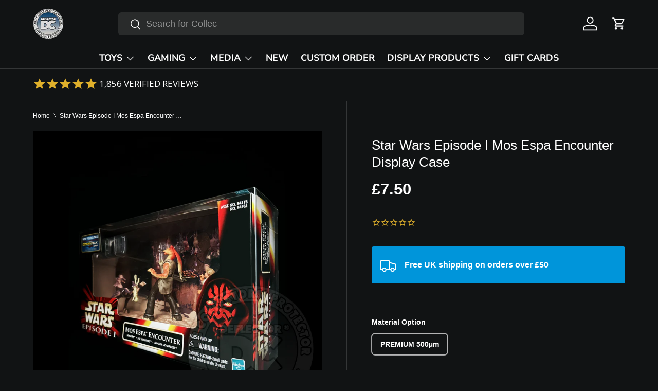

--- FILE ---
content_type: text/html; charset=utf-8
request_url: https://deflectordc.co.uk/products/star-wars-episode-i-mos-espa-encounter-display-case
body_size: 65534
content:
<!doctype html>
<html class="no-js" lang="en" dir="ltr">
<head><meta charset="utf-8">
<meta name="viewport" content="width=device-width,initial-scale=1">
<title>Star Wars Episode I Mos Espa Encounter Display Case &ndash; Deflector DC</title><link rel="canonical" href="https://deflectordc.co.uk/products/star-wars-episode-i-mos-espa-encounter-display-case"><link rel="icon" href="//deflectordc.co.uk/cdn/shop/files/DEFLECTOR_DC_Logo_The_Collectors_Protector.png?crop=center&height=48&v=1759082716&width=48" type="image/png">
  <link rel="apple-touch-icon" href="//deflectordc.co.uk/cdn/shop/files/DEFLECTOR_DC_Logo_The_Collectors_Protector.png?crop=center&height=180&v=1759082716&width=180"><meta name="description" content="1999 Episode 1: Sebulba, Jar Jar Binks, Anakin Skywalker. Manufactured by DEFLECTOR DC® using ARCHIVAL QUALITY PET. Designed to fit perfectly, protect from damage, shelf wear and warpage. PREMIUM UV resistant and acid free material. Foldable with locking tabs to keep the case rigid, secure and dust free. Crystal clear, lightweight, shatterproof and impact resistant with protective film. Pre-assembled, delivered flat packed, recyclable and environmentally sustainable. ATTENTION: This listing is for one empty display case and does not include the collectible pictured or described."><meta property="og:site_name" content="Deflector DC">
<meta property="og:url" content="https://deflectordc.co.uk/products/star-wars-episode-i-mos-espa-encounter-display-case">
<meta property="og:title" content="Star Wars Episode I Mos Espa Encounter Display Case">
<meta property="og:type" content="product">
<meta property="og:description" content="1999 Episode 1: Sebulba, Jar Jar Binks, Anakin Skywalker. Manufactured by DEFLECTOR DC® using ARCHIVAL QUALITY PET. Designed to fit perfectly, protect from damage, shelf wear and warpage. PREMIUM UV resistant and acid free material. Foldable with locking tabs to keep the case rigid, secure and dust free. Crystal clear, lightweight, shatterproof and impact resistant with protective film. Pre-assembled, delivered flat packed, recyclable and environmentally sustainable. ATTENTION: This listing is for one empty display case and does not include the collectible pictured or described."><meta property="og:image" content="http://deflectordc.co.uk/cdn/shop/files/star-wars-episode-mos-espa-encounter-display-case-170.png?crop=center&height=1200&v=1759105776&width=1200">
  <meta property="og:image:secure_url" content="https://deflectordc.co.uk/cdn/shop/files/star-wars-episode-mos-espa-encounter-display-case-170.png?crop=center&height=1200&v=1759105776&width=1200">
  <meta property="og:image:width" content="1200">
  <meta property="og:image:height" content="1200"><meta property="og:price:amount" content="7.50">
  <meta property="og:price:currency" content="GBP"><meta name="twitter:card" content="summary_large_image">
<meta name="twitter:title" content="Star Wars Episode I Mos Espa Encounter Display Case">
<meta name="twitter:description" content="1999 Episode 1: Sebulba, Jar Jar Binks, Anakin Skywalker. Manufactured by DEFLECTOR DC® using ARCHIVAL QUALITY PET. Designed to fit perfectly, protect from damage, shelf wear and warpage. PREMIUM UV resistant and acid free material. Foldable with locking tabs to keep the case rigid, secure and dust free. Crystal clear, lightweight, shatterproof and impact resistant with protective film. Pre-assembled, delivered flat packed, recyclable and environmentally sustainable. ATTENTION: This listing is for one empty display case and does not include the collectible pictured or described.">
<link rel="preload" href="//deflectordc.co.uk/cdn/shop/t/13/assets/main.css?v=117877229988737664671760552881" as="style"><style data-shopify>
@font-face {
  font-family: "Nunito Sans";
  font-weight: 700;
  font-style: normal;
  font-display: swap;
  src: url("//deflectordc.co.uk/cdn/fonts/nunito_sans/nunitosans_n7.25d963ed46da26098ebeab731e90d8802d989fa5.woff2") format("woff2"),
       url("//deflectordc.co.uk/cdn/fonts/nunito_sans/nunitosans_n7.d32e3219b3d2ec82285d3027bd673efc61a996c8.woff") format("woff");
}
:root {
      --bg-color: 17 19 20 / 1.0;
      --bg-color-og: 17 19 20 / 1.0;
      --heading-color: 255 255 255;
      --text-color: 255 255 255;
      --text-color-og: 255 255 255;
      --scrollbar-color: 255 255 255;
      --link-color: 0 149 218;
      --link-color-og: 0 149 218;
      --star-color: 103 170 249;--swatch-border-color-default: 65 66 67;
        --swatch-border-color-active: 136 137 138;
        --swatch-card-size: 24px;
        --swatch-variant-picker-size: 120px;--color-scheme-1-bg: 0 0 0 / 0.0;
      --color-scheme-1-grad: ;
      --color-scheme-1-heading: 255 255 255;
      --color-scheme-1-text: 255 255 255;
      --color-scheme-1-btn-bg: 0 114 188;
      --color-scheme-1-btn-text: 9 3 2;
      --color-scheme-1-btn-bg-hover: 1 106 175;--color-scheme-2-bg: 0 0 0 / 0.0;
      --color-scheme-2-grad: ;
      --color-scheme-2-heading: 255 255 255;
      --color-scheme-2-text: 255 255 255;
      --color-scheme-2-btn-bg: 0 114 188;
      --color-scheme-2-btn-text: 255 255 255;
      --color-scheme-2-btn-bg-hover: 40 144 211;--color-scheme-3-bg: 17 19 20 / 1.0;
      --color-scheme-3-grad: ;
      --color-scheme-3-heading: 9 3 2;
      --color-scheme-3-text: 255 255 255;
      --color-scheme-3-btn-bg: 9 3 2;
      --color-scheme-3-btn-text: 255 255 255;
      --color-scheme-3-btn-bg-hover: 54 48 47;

      --drawer-bg-color: 255 255 255 / 1.0;
      --drawer-text-color: 9 3 2;

      --panel-bg-color: 17 19 20 / 1.0;
      --panel-heading-color: 255 255 255;
      --panel-text-color: 255 255 255;

      --in-stock-text-color: 44 126 63;
      --low-stock-text-color: 210 134 26;
      --very-low-stock-text-color: 180 12 28;
      --no-stock-text-color: 119 119 119;
      --no-stock-backordered-text-color: 119 119 119;

      --error-bg-color: 252 237 238;
      --error-text-color: 180 12 28;
      --success-bg-color: 232 246 234;
      --success-text-color: 44 126 63;
      --info-bg-color: 228 237 250;
      --info-text-color: 26 102 210;

      --heading-font-family: "system_ui", -apple-system, 'Segoe UI', Roboto, 'Helvetica Neue', 'Noto Sans', 'Liberation Sans', Arial, sans-serif, 'Apple Color Emoji', 'Segoe UI Emoji', 'Segoe UI Symbol', 'Noto Color Emoji';
      --heading-font-style: normal;
      --heading-font-weight: 400;
      --heading-scale-start: 6;

      --navigation-font-family: "Nunito Sans", sans-serif;
      --navigation-font-style: normal;
      --navigation-font-weight: 700;--heading-text-transform: none;
--subheading-text-transform: none;
      --body-font-family: "system_ui", -apple-system, 'Segoe UI', Roboto, 'Helvetica Neue', 'Noto Sans', 'Liberation Sans', Arial, sans-serif, 'Apple Color Emoji', 'Segoe UI Emoji', 'Segoe UI Symbol', 'Noto Color Emoji';
      --body-font-style: normal;
      --body-font-weight: 400;
      --body-font-size: 16;

      --section-gap: 64;
      --heading-gap: calc(8 * var(--space-unit));--grid-column-gap: 20px;--btn-bg-color: 0 114 188;
      --btn-bg-hover-color: 40 144 211;
      --btn-text-color: 255 255 255;
      --btn-bg-color-og: 0 114 188;
      --btn-text-color-og: 255 255 255;
      --btn-alt-bg-color: 0 149 218;
      --btn-alt-bg-alpha: 1.0;
      --btn-alt-text-color: 255 255 255;
      --btn-border-width: 1px;
      --btn-padding-y: 12px;

      
      --btn-border-radius: 6px;
      

      --btn-lg-border-radius: 50%;
      --btn-icon-border-radius: 50%;
      --input-with-btn-inner-radius: var(--btn-border-radius);

      --input-bg-color: 17 19 20 / 1.0;
      --input-text-color: 255 255 255;
      --input-border-width: 1px;
      --input-border-radius: 5px;
      --textarea-border-radius: 5px;
      --input-border-radius: 6px;--input-bg-color-diff-3: #181b1c;
      --input-bg-color-diff-6: #1f2325;

      --modal-border-radius: 5px;
      --modal-overlay-color: 0 0 0;
      --modal-overlay-opacity: 0.4;
      --drawer-border-radius: 5px;
      --overlay-border-radius: 5px;

      --custom-label-bg-color: 35 2 46 / 1.0;
      --custom-label-text-color: 255 255 255 / 1.0;--sale-label-bg-color: 247 23 53 / 1.0;
      --sale-label-text-color: 255 255 255 / 1.0;--sold-out-label-bg-color: 73 93 99 / 1.0;
      --sold-out-label-text-color: 255 255 255 / 1.0;--preorder-label-bg-color: 103 170 249 / 1.0;
      --preorder-label-text-color: 255 255 255 / 1.0;

      --collection-label-color: 0 126 18 / 1.0;

      --page-width: 1590px;
      --gutter-sm: 20px;
      --gutter-md: 32px;
      --gutter-lg: 64px;

      --payment-terms-bg-color: #111314;

      --coll-card-bg-color: #f7f7f7;
      --coll-card-border-color: #111314;

      --card-highlight-bg-color: #F9F9F9;
      --card-highlight-text-color: 85 85 85;
      --card-highlight-border-color: #E1E1E1;
        
          --aos-animate-duration: 0.6s;
        

        
          --aos-min-width: 0;
        
      

      --reading-width: 48em;
    }

    @media (max-width: 769px) {
      :root {
        --reading-width: 36em;
      }
    }
  </style><link rel="stylesheet" href="//deflectordc.co.uk/cdn/shop/t/13/assets/main.css?v=117877229988737664671760552881">
  <script src="//deflectordc.co.uk/cdn/shop/t/13/assets/main.js?v=182340204423554326591760552882" defer="defer"></script><script>window.performance && window.performance.mark && window.performance.mark('shopify.content_for_header.start');</script><meta name="google-site-verification" content="wH7BR6QtX8NmKsPKI4hYpUnidcL-JknVqXMl99oaxvU">
<meta name="facebook-domain-verification" content="ojdavf3uddrmv0p7nsat3tj6p3kuhv">
<meta name="facebook-domain-verification" content="odjv9snaxyzza0ytk13jlat3tmul6j">
<meta name="facebook-domain-verification" content="wrqedwkztxprdiit3pxa87ci53d46i">
<meta id="shopify-digital-wallet" name="shopify-digital-wallet" content="/14432436278/digital_wallets/dialog">
<meta name="shopify-checkout-api-token" content="701cc69da9a3f7a2188468acd69c9c2c">
<meta id="in-context-paypal-metadata" data-shop-id="14432436278" data-venmo-supported="false" data-environment="production" data-locale="en_US" data-paypal-v4="true" data-currency="GBP">
<link rel="alternate" type="application/json+oembed" href="https://deflectordc.co.uk/products/star-wars-episode-i-mos-espa-encounter-display-case.oembed">
<script async="async" src="/checkouts/internal/preloads.js?locale=en-GB"></script>
<link rel="preconnect" href="https://shop.app" crossorigin="anonymous">
<script async="async" src="https://shop.app/checkouts/internal/preloads.js?locale=en-GB&shop_id=14432436278" crossorigin="anonymous"></script>
<script id="apple-pay-shop-capabilities" type="application/json">{"shopId":14432436278,"countryCode":"GB","currencyCode":"GBP","merchantCapabilities":["supports3DS"],"merchantId":"gid:\/\/shopify\/Shop\/14432436278","merchantName":"Deflector DC","requiredBillingContactFields":["postalAddress","email","phone"],"requiredShippingContactFields":["postalAddress","email","phone"],"shippingType":"shipping","supportedNetworks":["visa","maestro","masterCard","amex","discover","elo"],"total":{"type":"pending","label":"Deflector DC","amount":"1.00"},"shopifyPaymentsEnabled":true,"supportsSubscriptions":true}</script>
<script id="shopify-features" type="application/json">{"accessToken":"701cc69da9a3f7a2188468acd69c9c2c","betas":["rich-media-storefront-analytics"],"domain":"deflectordc.co.uk","predictiveSearch":true,"shopId":14432436278,"locale":"en"}</script>
<script>var Shopify = Shopify || {};
Shopify.shop = "deflector-dc.myshopify.com";
Shopify.locale = "en";
Shopify.currency = {"active":"GBP","rate":"1.0"};
Shopify.country = "GB";
Shopify.theme = {"name":"Updated copy of Enterprise 07\/06\/2025","id":186105528702,"schema_name":"Enterprise","schema_version":"2.0.0","theme_store_id":1657,"role":"main"};
Shopify.theme.handle = "null";
Shopify.theme.style = {"id":null,"handle":null};
Shopify.cdnHost = "deflectordc.co.uk/cdn";
Shopify.routes = Shopify.routes || {};
Shopify.routes.root = "/";</script>
<script type="module">!function(o){(o.Shopify=o.Shopify||{}).modules=!0}(window);</script>
<script>!function(o){function n(){var o=[];function n(){o.push(Array.prototype.slice.apply(arguments))}return n.q=o,n}var t=o.Shopify=o.Shopify||{};t.loadFeatures=n(),t.autoloadFeatures=n()}(window);</script>
<script>
  window.ShopifyPay = window.ShopifyPay || {};
  window.ShopifyPay.apiHost = "shop.app\/pay";
  window.ShopifyPay.redirectState = null;
</script>
<script id="shop-js-analytics" type="application/json">{"pageType":"product"}</script>
<script defer="defer" async type="module" src="//deflectordc.co.uk/cdn/shopifycloud/shop-js/modules/v2/client.init-shop-cart-sync_BT-GjEfc.en.esm.js"></script>
<script defer="defer" async type="module" src="//deflectordc.co.uk/cdn/shopifycloud/shop-js/modules/v2/chunk.common_D58fp_Oc.esm.js"></script>
<script defer="defer" async type="module" src="//deflectordc.co.uk/cdn/shopifycloud/shop-js/modules/v2/chunk.modal_xMitdFEc.esm.js"></script>
<script type="module">
  await import("//deflectordc.co.uk/cdn/shopifycloud/shop-js/modules/v2/client.init-shop-cart-sync_BT-GjEfc.en.esm.js");
await import("//deflectordc.co.uk/cdn/shopifycloud/shop-js/modules/v2/chunk.common_D58fp_Oc.esm.js");
await import("//deflectordc.co.uk/cdn/shopifycloud/shop-js/modules/v2/chunk.modal_xMitdFEc.esm.js");

  window.Shopify.SignInWithShop?.initShopCartSync?.({"fedCMEnabled":true,"windoidEnabled":true});

</script>
<script defer="defer" async type="module" src="//deflectordc.co.uk/cdn/shopifycloud/shop-js/modules/v2/client.payment-terms_Ci9AEqFq.en.esm.js"></script>
<script defer="defer" async type="module" src="//deflectordc.co.uk/cdn/shopifycloud/shop-js/modules/v2/chunk.common_D58fp_Oc.esm.js"></script>
<script defer="defer" async type="module" src="//deflectordc.co.uk/cdn/shopifycloud/shop-js/modules/v2/chunk.modal_xMitdFEc.esm.js"></script>
<script type="module">
  await import("//deflectordc.co.uk/cdn/shopifycloud/shop-js/modules/v2/client.payment-terms_Ci9AEqFq.en.esm.js");
await import("//deflectordc.co.uk/cdn/shopifycloud/shop-js/modules/v2/chunk.common_D58fp_Oc.esm.js");
await import("//deflectordc.co.uk/cdn/shopifycloud/shop-js/modules/v2/chunk.modal_xMitdFEc.esm.js");

  
</script>
<script>
  window.Shopify = window.Shopify || {};
  if (!window.Shopify.featureAssets) window.Shopify.featureAssets = {};
  window.Shopify.featureAssets['shop-js'] = {"shop-cart-sync":["modules/v2/client.shop-cart-sync_DZOKe7Ll.en.esm.js","modules/v2/chunk.common_D58fp_Oc.esm.js","modules/v2/chunk.modal_xMitdFEc.esm.js"],"init-fed-cm":["modules/v2/client.init-fed-cm_B6oLuCjv.en.esm.js","modules/v2/chunk.common_D58fp_Oc.esm.js","modules/v2/chunk.modal_xMitdFEc.esm.js"],"shop-cash-offers":["modules/v2/client.shop-cash-offers_D2sdYoxE.en.esm.js","modules/v2/chunk.common_D58fp_Oc.esm.js","modules/v2/chunk.modal_xMitdFEc.esm.js"],"shop-login-button":["modules/v2/client.shop-login-button_QeVjl5Y3.en.esm.js","modules/v2/chunk.common_D58fp_Oc.esm.js","modules/v2/chunk.modal_xMitdFEc.esm.js"],"pay-button":["modules/v2/client.pay-button_DXTOsIq6.en.esm.js","modules/v2/chunk.common_D58fp_Oc.esm.js","modules/v2/chunk.modal_xMitdFEc.esm.js"],"shop-button":["modules/v2/client.shop-button_DQZHx9pm.en.esm.js","modules/v2/chunk.common_D58fp_Oc.esm.js","modules/v2/chunk.modal_xMitdFEc.esm.js"],"avatar":["modules/v2/client.avatar_BTnouDA3.en.esm.js"],"init-windoid":["modules/v2/client.init-windoid_CR1B-cfM.en.esm.js","modules/v2/chunk.common_D58fp_Oc.esm.js","modules/v2/chunk.modal_xMitdFEc.esm.js"],"init-shop-for-new-customer-accounts":["modules/v2/client.init-shop-for-new-customer-accounts_C_vY_xzh.en.esm.js","modules/v2/client.shop-login-button_QeVjl5Y3.en.esm.js","modules/v2/chunk.common_D58fp_Oc.esm.js","modules/v2/chunk.modal_xMitdFEc.esm.js"],"init-shop-email-lookup-coordinator":["modules/v2/client.init-shop-email-lookup-coordinator_BI7n9ZSv.en.esm.js","modules/v2/chunk.common_D58fp_Oc.esm.js","modules/v2/chunk.modal_xMitdFEc.esm.js"],"init-shop-cart-sync":["modules/v2/client.init-shop-cart-sync_BT-GjEfc.en.esm.js","modules/v2/chunk.common_D58fp_Oc.esm.js","modules/v2/chunk.modal_xMitdFEc.esm.js"],"shop-toast-manager":["modules/v2/client.shop-toast-manager_DiYdP3xc.en.esm.js","modules/v2/chunk.common_D58fp_Oc.esm.js","modules/v2/chunk.modal_xMitdFEc.esm.js"],"init-customer-accounts":["modules/v2/client.init-customer-accounts_D9ZNqS-Q.en.esm.js","modules/v2/client.shop-login-button_QeVjl5Y3.en.esm.js","modules/v2/chunk.common_D58fp_Oc.esm.js","modules/v2/chunk.modal_xMitdFEc.esm.js"],"init-customer-accounts-sign-up":["modules/v2/client.init-customer-accounts-sign-up_iGw4briv.en.esm.js","modules/v2/client.shop-login-button_QeVjl5Y3.en.esm.js","modules/v2/chunk.common_D58fp_Oc.esm.js","modules/v2/chunk.modal_xMitdFEc.esm.js"],"shop-follow-button":["modules/v2/client.shop-follow-button_CqMgW2wH.en.esm.js","modules/v2/chunk.common_D58fp_Oc.esm.js","modules/v2/chunk.modal_xMitdFEc.esm.js"],"checkout-modal":["modules/v2/client.checkout-modal_xHeaAweL.en.esm.js","modules/v2/chunk.common_D58fp_Oc.esm.js","modules/v2/chunk.modal_xMitdFEc.esm.js"],"shop-login":["modules/v2/client.shop-login_D91U-Q7h.en.esm.js","modules/v2/chunk.common_D58fp_Oc.esm.js","modules/v2/chunk.modal_xMitdFEc.esm.js"],"lead-capture":["modules/v2/client.lead-capture_BJmE1dJe.en.esm.js","modules/v2/chunk.common_D58fp_Oc.esm.js","modules/v2/chunk.modal_xMitdFEc.esm.js"],"payment-terms":["modules/v2/client.payment-terms_Ci9AEqFq.en.esm.js","modules/v2/chunk.common_D58fp_Oc.esm.js","modules/v2/chunk.modal_xMitdFEc.esm.js"]};
</script>
<script>(function() {
  var isLoaded = false;
  function asyncLoad() {
    if (isLoaded) return;
    isLoaded = true;
    var urls = ["https:\/\/s3.us-west-2.amazonaws.com\/gdpr-privacy-policy-assets\/s_3f0b_14432436278_1558122788.min.js?shop=deflector-dc.myshopify.com","https:\/\/cdn1.stamped.io\/files\/widget.min.js?shop=deflector-dc.myshopify.com","https:\/\/cdn1.stamped.io\/files\/widget.min.js?shop=deflector-dc.myshopify.com","\/\/cdn.shopify.com\/proxy\/5a3e2cce0d499563dbb815ebb02a65a5e0cd03748abee25935d50520b6b60652\/api.goaffpro.com\/loader.js?shop=deflector-dc.myshopify.com\u0026sp-cache-control=cHVibGljLCBtYXgtYWdlPTkwMA"];
    for (var i = 0; i < urls.length; i++) {
      var s = document.createElement('script');
      s.type = 'text/javascript';
      s.async = true;
      s.src = urls[i];
      var x = document.getElementsByTagName('script')[0];
      x.parentNode.insertBefore(s, x);
    }
  };
  if(window.attachEvent) {
    window.attachEvent('onload', asyncLoad);
  } else {
    window.addEventListener('load', asyncLoad, false);
  }
})();</script>
<script id="__st">var __st={"a":14432436278,"offset":0,"reqid":"48369f13-45e1-4ce6-bf92-bed54ae33626-1769135381","pageurl":"deflectordc.co.uk\/products\/star-wars-episode-i-mos-espa-encounter-display-case","u":"6a002227a90b","p":"product","rtyp":"product","rid":8510834016486};</script>
<script>window.ShopifyPaypalV4VisibilityTracking = true;</script>
<script id="captcha-bootstrap">!function(){'use strict';const t='contact',e='account',n='new_comment',o=[[t,t],['blogs',n],['comments',n],[t,'customer']],c=[[e,'customer_login'],[e,'guest_login'],[e,'recover_customer_password'],[e,'create_customer']],r=t=>t.map((([t,e])=>`form[action*='/${t}']:not([data-nocaptcha='true']) input[name='form_type'][value='${e}']`)).join(','),a=t=>()=>t?[...document.querySelectorAll(t)].map((t=>t.form)):[];function s(){const t=[...o],e=r(t);return a(e)}const i='password',u='form_key',d=['recaptcha-v3-token','g-recaptcha-response','h-captcha-response',i],f=()=>{try{return window.sessionStorage}catch{return}},m='__shopify_v',_=t=>t.elements[u];function p(t,e,n=!1){try{const o=window.sessionStorage,c=JSON.parse(o.getItem(e)),{data:r}=function(t){const{data:e,action:n}=t;return t[m]||n?{data:e,action:n}:{data:t,action:n}}(c);for(const[e,n]of Object.entries(r))t.elements[e]&&(t.elements[e].value=n);n&&o.removeItem(e)}catch(o){console.error('form repopulation failed',{error:o})}}const l='form_type',E='cptcha';function T(t){t.dataset[E]=!0}const w=window,h=w.document,L='Shopify',v='ce_forms',y='captcha';let A=!1;((t,e)=>{const n=(g='f06e6c50-85a8-45c8-87d0-21a2b65856fe',I='https://cdn.shopify.com/shopifycloud/storefront-forms-hcaptcha/ce_storefront_forms_captcha_hcaptcha.v1.5.2.iife.js',D={infoText:'Protected by hCaptcha',privacyText:'Privacy',termsText:'Terms'},(t,e,n)=>{const o=w[L][v],c=o.bindForm;if(c)return c(t,g,e,D).then(n);var r;o.q.push([[t,g,e,D],n]),r=I,A||(h.body.append(Object.assign(h.createElement('script'),{id:'captcha-provider',async:!0,src:r})),A=!0)});var g,I,D;w[L]=w[L]||{},w[L][v]=w[L][v]||{},w[L][v].q=[],w[L][y]=w[L][y]||{},w[L][y].protect=function(t,e){n(t,void 0,e),T(t)},Object.freeze(w[L][y]),function(t,e,n,w,h,L){const[v,y,A,g]=function(t,e,n){const i=e?o:[],u=t?c:[],d=[...i,...u],f=r(d),m=r(i),_=r(d.filter((([t,e])=>n.includes(e))));return[a(f),a(m),a(_),s()]}(w,h,L),I=t=>{const e=t.target;return e instanceof HTMLFormElement?e:e&&e.form},D=t=>v().includes(t);t.addEventListener('submit',(t=>{const e=I(t);if(!e)return;const n=D(e)&&!e.dataset.hcaptchaBound&&!e.dataset.recaptchaBound,o=_(e),c=g().includes(e)&&(!o||!o.value);(n||c)&&t.preventDefault(),c&&!n&&(function(t){try{if(!f())return;!function(t){const e=f();if(!e)return;const n=_(t);if(!n)return;const o=n.value;o&&e.removeItem(o)}(t);const e=Array.from(Array(32),(()=>Math.random().toString(36)[2])).join('');!function(t,e){_(t)||t.append(Object.assign(document.createElement('input'),{type:'hidden',name:u})),t.elements[u].value=e}(t,e),function(t,e){const n=f();if(!n)return;const o=[...t.querySelectorAll(`input[type='${i}']`)].map((({name:t})=>t)),c=[...d,...o],r={};for(const[a,s]of new FormData(t).entries())c.includes(a)||(r[a]=s);n.setItem(e,JSON.stringify({[m]:1,action:t.action,data:r}))}(t,e)}catch(e){console.error('failed to persist form',e)}}(e),e.submit())}));const S=(t,e)=>{t&&!t.dataset[E]&&(n(t,e.some((e=>e===t))),T(t))};for(const o of['focusin','change'])t.addEventListener(o,(t=>{const e=I(t);D(e)&&S(e,y())}));const B=e.get('form_key'),M=e.get(l),P=B&&M;t.addEventListener('DOMContentLoaded',(()=>{const t=y();if(P)for(const e of t)e.elements[l].value===M&&p(e,B);[...new Set([...A(),...v().filter((t=>'true'===t.dataset.shopifyCaptcha))])].forEach((e=>S(e,t)))}))}(h,new URLSearchParams(w.location.search),n,t,e,['guest_login'])})(!0,!0)}();</script>
<script integrity="sha256-4kQ18oKyAcykRKYeNunJcIwy7WH5gtpwJnB7kiuLZ1E=" data-source-attribution="shopify.loadfeatures" defer="defer" src="//deflectordc.co.uk/cdn/shopifycloud/storefront/assets/storefront/load_feature-a0a9edcb.js" crossorigin="anonymous"></script>
<script crossorigin="anonymous" defer="defer" src="//deflectordc.co.uk/cdn/shopifycloud/storefront/assets/shopify_pay/storefront-65b4c6d7.js?v=20250812"></script>
<script data-source-attribution="shopify.dynamic_checkout.dynamic.init">var Shopify=Shopify||{};Shopify.PaymentButton=Shopify.PaymentButton||{isStorefrontPortableWallets:!0,init:function(){window.Shopify.PaymentButton.init=function(){};var t=document.createElement("script");t.src="https://deflectordc.co.uk/cdn/shopifycloud/portable-wallets/latest/portable-wallets.en.js",t.type="module",document.head.appendChild(t)}};
</script>
<script data-source-attribution="shopify.dynamic_checkout.buyer_consent">
  function portableWalletsHideBuyerConsent(e){var t=document.getElementById("shopify-buyer-consent"),n=document.getElementById("shopify-subscription-policy-button");t&&n&&(t.classList.add("hidden"),t.setAttribute("aria-hidden","true"),n.removeEventListener("click",e))}function portableWalletsShowBuyerConsent(e){var t=document.getElementById("shopify-buyer-consent"),n=document.getElementById("shopify-subscription-policy-button");t&&n&&(t.classList.remove("hidden"),t.removeAttribute("aria-hidden"),n.addEventListener("click",e))}window.Shopify?.PaymentButton&&(window.Shopify.PaymentButton.hideBuyerConsent=portableWalletsHideBuyerConsent,window.Shopify.PaymentButton.showBuyerConsent=portableWalletsShowBuyerConsent);
</script>
<script data-source-attribution="shopify.dynamic_checkout.cart.bootstrap">document.addEventListener("DOMContentLoaded",(function(){function t(){return document.querySelector("shopify-accelerated-checkout-cart, shopify-accelerated-checkout")}if(t())Shopify.PaymentButton.init();else{new MutationObserver((function(e,n){t()&&(Shopify.PaymentButton.init(),n.disconnect())})).observe(document.body,{childList:!0,subtree:!0})}}));
</script>
<link id="shopify-accelerated-checkout-styles" rel="stylesheet" media="screen" href="https://deflectordc.co.uk/cdn/shopifycloud/portable-wallets/latest/accelerated-checkout-backwards-compat.css" crossorigin="anonymous">
<style id="shopify-accelerated-checkout-cart">
        #shopify-buyer-consent {
  margin-top: 1em;
  display: inline-block;
  width: 100%;
}

#shopify-buyer-consent.hidden {
  display: none;
}

#shopify-subscription-policy-button {
  background: none;
  border: none;
  padding: 0;
  text-decoration: underline;
  font-size: inherit;
  cursor: pointer;
}

#shopify-subscription-policy-button::before {
  box-shadow: none;
}

      </style>
<script id="sections-script" data-sections="header,footer" defer="defer" src="//deflectordc.co.uk/cdn/shop/t/13/compiled_assets/scripts.js?v=22996"></script>
<script>window.performance && window.performance.mark && window.performance.mark('shopify.content_for_header.end');</script>
<script src="//deflectordc.co.uk/cdn/shop/t/13/assets/blur-messages.js?v=98620774460636405321760552857" defer="defer"></script>
    <script src="//deflectordc.co.uk/cdn/shop/t/13/assets/animate-on-scroll.js?v=15249566486942820451760552852" defer="defer"></script>
    <link rel="stylesheet" href="//deflectordc.co.uk/cdn/shop/t/13/assets/animate-on-scroll.css?v=116194678796051782541760552851">
  

  <script>document.documentElement.className = document.documentElement.className.replace('no-js', 'js');</script><!-- CC Custom Head Start --><!-- CC Custom Head End --><!-- BEGIN app block: shopify://apps/instafeed/blocks/head-block/c447db20-095d-4a10-9725-b5977662c9d5 --><link rel="preconnect" href="https://cdn.nfcube.com/">
<link rel="preconnect" href="https://scontent.cdninstagram.com/">


  <script>
    document.addEventListener('DOMContentLoaded', function () {
      let instafeedScript = document.createElement('script');

      
        instafeedScript.src = 'https://cdn.nfcube.com/instafeed-6955cdf5ef37f7f5ed48f553c8b19dbe.js';
      

      document.body.appendChild(instafeedScript);
    });
  </script>





<!-- END app block --><!-- BEGIN app block: shopify://apps/hulk-form-builder/blocks/app-embed/b6b8dd14-356b-4725-a4ed-77232212b3c3 --><!-- BEGIN app snippet: hulkapps-formbuilder-theme-ext --><script type="text/javascript">
  
  if (typeof window.formbuilder_customer != "object") {
        window.formbuilder_customer = {}
  }

  window.hulkFormBuilder = {
    form_data: {"form_BCFju_RkxikEMIM4u7B6iQ":{"uuid":"BCFju_RkxikEMIM4u7B6iQ","form_name":"Help Centre","form_data":{"div_back_gradient_1":"#ffffff","div_back_gradient_2":"#fff","back_color":"#111314","form_title":"\u003ch2 style=\"text-align: center;\"\u003e\u003cspan style=\"font-family:Arial;\"\u003e\u003cspan style=\"color:#ffffff;\"\u003eHelp Centre\u003c\/span\u003e\u003c\/span\u003e\u003c\/h2\u003e\n","form_submit":"Submit","after_submit":"clearAndAllow","after_submit_msg":"\u003cp\u003eThanks for your message, we\u0026#39;ll get back to you shortly.\u003c\/p\u003e\n","captcha_enable":"no","label_style":"blockLabels","input_border_radius":"3","back_type":"color","input_back_color":"#000000","input_back_color_hover":"#000000","back_shadow":"none","label_font_clr":"#ffffff","input_font_clr":"#ffffff","button_align":"centerBtn","button_clr":"#000000","button_back_clr":"#ffffff","button_border_radius":"2","form_width":"650px","form_border_size":"2","form_border_clr":"#111314","form_border_radius":"1","label_font_size":"14","input_font_size":"12","button_font_size":"16","form_padding":"35","input_border_color":"#ffffff","input_border_color_hover":"#ffffff","btn_border_clr":"#ffffff","btn_border_size":"1","form_name":"Help Centre","":"sales@deflectordc.co.uk","form_emails":"sales@deflectordc.co.uk","admin_email_subject":"New customer message","admin_email_message":"\u003cp\u003eHi Team,\u003c\/p\u003e\n\n\u003cp\u003eYou\u0026#39;ve received a new message from your online store\u0026#39;s contact form.\u003cbr \/\u003e\nPlease find the details below:\u003c\/p\u003e\n","form_access_message":"\u003cp\u003ePlease login to access the form\u003cbr\u003eDo not have an account? Create account\u003c\/p\u003e","notification_email_send":true,"pass_referrer_url_on_email":"yes","form_description":"","form_banner_alignment":"left","label_fonts_type":"System Fonts","input_fonts_type":"System Fonts","input_system_font_family":"Arial","capture_form_submission_counts":"no","custom_count_number":"","captcha_honeypot":"no","captcha_align":"center","captcha_lang":"en-GB","captcha_version_3_enable":"no","input_placeholder_clr":"#a9a5a5","admin_email_hide_hidden_fields":"no","admin_email_date_timezone":"yes","admin_email_response":"yes","admin_email_hide_empty_fields":"no","record_referrer_url":"yes","advance_css":"#image-dropzone-10{\nbackground: #000000;\nborder: 1px solid #ffffff;\ncolor: white;\n}\n.dz-default.dz-message img {\n  filter: brightness(0) invert(1);\n}\n.dz-default.dz-message button {\n  color: black;\n  background: white;\n}\n","formElements":[{"type":"text","position":0,"label":"First Name","customClass":"","halfwidth":"yes","Conditions":{},"page_number":1,"required":"yes","placeholder":"First","centerfield":"no"},{"Conditions":{},"type":"text","position":1,"label":"Last Name","placeholder":"Last","halfwidth":"yes","required":"yes","page_number":1},{"type":"email","position":2,"label":"Email","required":"yes","email_confirm":"yes","Conditions":{},"page_number":1,"halfwidth":"no","placeholder":"your@email.com"},{"type":"select","position":3,"label":"Subject","values":"I have a custom order enquiry.\nI have an existing product enquiry.\nI have a question about my order.\nI would like to return my order.\nI need help with my account","Conditions":{},"elementCost":{},"add_admin_emails":"yes","admin_values":"sales@deflectordc.co.uk\nsales@deflectordc.co.uk\nsupport@deflectordc.co.uk\nsupport@deflectordc.co.uk\nsupport@deflectordc.co.uk","required":"yes","page_number":1,"other_value":"no","other_value_label":""},{"Conditions":{"SelectedElemenet":"Subject","SelectedElemenetCount":3,"SelectedValue":"I would like to return my order."},"type":"paragraph","position":4,"label":"Label (12)","paragraph":"\u003cp\u003e\u003cspan style=\"color:#ffffff;\"\u003e\u003cstrong\u003eReturns\u003c\/strong\u003e\u0026nbsp;\u003cbr \/\u003e\nIn the rare event of a return being required the item(s) must be returned in the exact same condition as sold and where possible packed in the same shipping box as delivered to avoid any damage in transit within 14 days of delivery.\u0026nbsp;\u003cstrong\u003eProducts that are custom made to the buyers specific dimensional requirements are not eligible for return.\u003c\/strong\u003e\u0026nbsp;Prior to any return please\u0026nbsp;\u0026nbsp;giving the returns reason, products to be returned and request for a\u0026nbsp;Returns Authorisation Number.\u0026nbsp;The cost of return shipping will be at the buyers expense and the buyer should ensure item(s) are packed safely for return as the buyer will be responsible for item(s) until safely delivered back for inspection. Use a tracked \u0026amp; signed for service only. We cannot accept liability for goods that get lost or damaged in transit back to us and would recommend the buyer using a tracked delivery service to return item(s). For item(s) returned in the exact same condition as sold, a sale price refund will be issued less\u0026nbsp;our original shipping costs to the buyer. When free shipping has been included in the order and there is a partial refund, a shipping charge will be applied where the value of the remaining order is less than the free shipping offer.\u0026nbsp;\u0026nbsp;Orders that have been refused at the point of delivery will be charged for the\u0026nbsp;tracked \u0026amp; signed return cost.\u003cbr \/\u003e\nUK\u0026nbsp;Orders received that have been damaged in shipping (evidence required) will be issued with a returns label.\u003c\/span\u003e\u003c\/p\u003e\n\n\u003cp\u003e\u003cspan style=\"color:#ffffff;\"\u003eInternational Orders received that have been damaged in shipping (evidence required) will be either refunded or replaced depending on individual circumstances. \u0026nbsp;Undamaged\/Unopened International Orders are\u0026nbsp;only considered for return where the buyer agrees to pay\u0026nbsp;for a tracked returns service and all import VAT and customs charges into the UK are\u0026nbsp;paid upfront by the buyer.\u0026nbsp;EU\u0026nbsp;Orders subject to Free Shipping (Over \u0026pound;150) and partially returned (under \u0026pound;150) will be subject to the\u0026nbsp;original shipping charge. This cost will be deducted\u0026nbsp;from any refund given.\u003c\/span\u003e\u003c\/p\u003e\n\n\u003cp\u003e\u003cspan style=\"color:#ffffff;\"\u003eAny damaged or missing items must be notified within\u0026nbsp;48 hours of delivery\u0026nbsp;(evidence required). Failure to do so will render any claim null and void.\u003c\/span\u003e\u003c\/p\u003e\n\n\u003cp\u003e\u003cspan style=\"color:#ffffff;\"\u003e\u003cstrong\u003eDamage that has occurred during assembly or misuse cannot be replaced or returned for exchange or refund.\u003c\/strong\u003e\u003c\/span\u003e\u003c\/p\u003e\n\n\u003cp\u003e\u003cspan style=\"color:#ffffff;\"\u003ePlease post returns to the following address:\u003c\/span\u003e\u003c\/p\u003e\n\n\u003cp\u003e\u003cspan style=\"color:#ffffff;\"\u003eDeflector DC Ltd\u003cbr \/\u003e\nUnit 12\u003cbr \/\u003e\n62 Valley Road\u003cbr \/\u003e\nPlympton\u003cbr \/\u003e\nPlymouth\u003cbr \/\u003e\nPL7 1AB\u003c\/span\u003e\u003c\/p\u003e\n\n\u003cp\u003e\u003cspan style=\"color:#ffffff;\"\u003e\u003cb\u003eCancellation of Orders\u003c\/b\u003e\u0026nbsp;\u003cbr \/\u003e\nYou are able to cancel your order prior to shipping with no cost penalty being incurred providing the order hasn\u0026#39;t started the processing and charging stage. We are unable to cancel orders once the processing has begun. You can cancel an order by emailing Deflector DC at support@deflectordc.co.uk or by using the contact us link at the bottom of the page.\u003c\/span\u003e\u003c\/p\u003e\n","page_number":1},{"type":"textarea","position":5,"label":"Custom order details","required":"yes","Conditions":{"SelectedElemenet":"Subject","SelectedElemenetCount":3,"SelectedValue":"I have a custom order enquiry."},"page_number":1,"placeholder":"Include product titles, exact product dimensions H x W x D in mm, quantities and attach images for design reference.","inputHeight":"120","infoMessage":"Custom orders are made using Deluxe UV resistant, scratch resistant, and acid free archival-quality PET."},{"Conditions":{"SelectedElemenet":"Subject","SelectedElemenetCount":3,"SelectedValue":"I have an existing product enquiry."},"type":"textarea","position":6,"label":"Product details","page_number":1,"required":"yes","inputHeight":"100","placeholder":"Include the product title."},{"Conditions":{"SelectedElemenet":"Subject","SelectedElemenetCount":3,"SelectedValue":"I have a question about my order."},"type":"textarea","position":7,"label":"Order details","required":"yes","inputHeight":"100","page_number":1,"placeholder":"Include the order number."},{"Conditions":{"SelectedElemenet":"Subject","SelectedElemenetCount":3,"SelectedValue":"I need help with my account"},"type":"textarea","position":8,"label":"Account details","inputHeight":"100","required":"yes","page_number":1},{"Conditions":{"SelectedElemenet":"Subject","SelectedElemenetCount":3,"SelectedValue":"I would like to return my order."},"type":"textarea","position":9,"label":"Return details","inputHeight":"120","placeholder":"Include order number, product \u0026 reason.","page_number":1},{"type":"image","position":10,"label":"Drag \u0026 Drop","imageMultiple":"yes","enable_drag_and_drop":"yes","page_number":1,"halfwidth":"no","Conditions":{"SelectedElemenet":"Subject","SelectedElemenetCount":3,"SelectedValue":"I have a custom order enquiry."},"browse_btn":"Browse Images","sublabel":"or"},{"type":"file","position":11,"label":"Choose a File","imageMultiple":"yes","page_number":1,"Conditions":{"SelectedElemenet":"Subject","SelectedElemenetCount":3,"SelectedValue":"I have an existing product enquiry."}},{"Conditions":{"SelectedElemenet":"Subject","SelectedElemenetCount":3,"SelectedValue":"I have a question about my order."},"type":"file","position":12,"label":"Choose a File","imageMultiple":"yes","page_number":1},{"Conditions":{"SelectedElemenet":"Subject","SelectedElemenetCount":3,"SelectedValue":"I need help with my account"},"type":"file","position":13,"label":"Choose a File","imageMultiple":"yes","page_number":1},{"Conditions":{"SelectedElemenet":"Subject","SelectedElemenetCount":3,"SelectedValue":"I would like to return my order."},"type":"file","position":14,"label":"Choose a File","page_number":1}]},"is_spam_form":false,"shop_uuid":"Gb5uTUulfpVItkMl2qZpCg","shop_timezone":"Europe\/London","shop_id":141987,"shop_is_after_submit_enabled":false,"shop_shopify_plan":"professional","shop_shopify_domain":"deflector-dc.myshopify.com","shop_remove_watermark":false,"shop_created_at":"2025-07-06T10:29:19.250-05:00"},"form_Js4VJ5G8UwCzlvPTgz8wnQ":{"uuid":"Js4VJ5G8UwCzlvPTgz8wnQ","form_name":"Copy of Help Centre","form_data":{"div_back_gradient_1":"#ffffff","div_back_gradient_2":"#fff","back_color":"#111314","form_title":"\u003ch2 style=\"text-align: center;\"\u003e\u003cspan style=\"font-family:Arial;\"\u003e\u003cspan style=\"color:#ffffff;\"\u003eHelp Centre\u003c\/span\u003e\u003c\/span\u003e\u003c\/h2\u003e\n","form_submit":"Submit","after_submit":"clearAndAllow","after_submit_msg":"\u003cp\u003eThanks for your message, we\u0026#39;ll get back to you shortly.\u003c\/p\u003e\n","captcha_enable":"no","label_style":"blockLabels","input_border_radius":"3","back_type":"color","input_back_color":"#000000","input_back_color_hover":"#000000","back_shadow":"none","label_font_clr":"#ffffff","input_font_clr":"#ffffff","button_align":"centerBtn","button_clr":"#000000","button_back_clr":"#ffffff","button_border_radius":"2","form_width":"650px","form_border_size":"2","form_border_clr":"#111314","form_border_radius":"1","label_font_size":"14","input_font_size":"12","button_font_size":"16","form_padding":"35","input_border_color":"#ffffff","input_border_color_hover":"#ffffff","btn_border_clr":"#ffffff","btn_border_size":"1","form_name":"Copy of Help Centre","":"sales@deflectordc.co.uk","form_emails":"sales@deflectordc.co.uk","admin_email_subject":"New customer message","admin_email_message":"\u003cp\u003eHi Team,\u003c\/p\u003e\n\n\u003cp\u003eYou\u0026#39;ve received a new message from your online store\u0026#39;s contact form.\u003cbr \/\u003e\nPlease find the details below:\u003c\/p\u003e\n","form_access_message":"\u003cp\u003ePlease login to access the form\u003cbr\u003eDo not have an account? Create account\u003c\/p\u003e","notification_email_send":true,"pass_referrer_url_on_email":"yes","form_description":"","form_banner_alignment":"left","label_fonts_type":"System Fonts","input_fonts_type":"System Fonts","input_system_font_family":"Arial","capture_form_submission_counts":"no","custom_count_number":"","captcha_honeypot":"no","captcha_align":"center","captcha_lang":"en-GB","captcha_version_3_enable":"no","input_placeholder_clr":"#a9a5a5","admin_email_hide_hidden_fields":"no","admin_email_date_timezone":"yes","admin_email_response":"yes","admin_email_hide_empty_fields":"no","record_referrer_url":"yes","advance_css":"#image-dropzone-10{\nbackground: #000000;\nborder: 1px solid #ffffff;\ncolor: white;\n}\n.dz-default.dz-message img {\n  filter: brightness(0) invert(1);\n}\n.dz-default.dz-message button {\n  color: black;\n  background: white;\n}\n","formElements":[{"type":"text","position":0,"label":"First Name","customClass":"","halfwidth":"yes","Conditions":{},"page_number":1,"required":"yes","placeholder":"First","centerfield":"no"},{"Conditions":{},"type":"text","position":1,"label":"Last Name","placeholder":"Last","halfwidth":"yes","required":"yes","page_number":1},{"type":"email","position":2,"label":"Email","required":"yes","email_confirm":"yes","Conditions":{},"page_number":1,"halfwidth":"no","placeholder":"your@email.com"},{"type":"select","position":3,"label":"Subject","values":"I have a custom order enquiry.\nI have an existing product enquiry.\nI have a question about my order.\nI would like to return my order.\nI need help with my account","Conditions":{},"elementCost":{},"add_admin_emails":"yes","admin_values":"sales@deflectordc.co.uk\nsales@deflectordc.co.uk\nsupport@deflectordc.co.uk\nsupport@deflectordc.co.uk\nsupport@deflectordc.co.uk","required":"yes","page_number":1,"other_value":"no","other_value_label":""},{"Conditions":{"SelectedElemenet":"Subject","SelectedElemenetCount":3,"SelectedValue":"I would like to return my order."},"type":"paragraph","position":4,"label":"Label (12)","paragraph":"\u003cp\u003e\u003cspan style=\"color:#ffffff;\"\u003e\u003cstrong\u003eReturns\u003c\/strong\u003e\u0026nbsp;\u003cbr \/\u003e\nIn the rare event of a return being required the item(s) must be returned in the exact same condition as sold and where possible packed in the same shipping box as delivered to avoid any damage in transit within 14 days of delivery.\u0026nbsp;\u003cstrong\u003eProducts that are custom made to the buyers specific dimensional requirements are not eligible for return.\u003c\/strong\u003e\u0026nbsp;Prior to any return please\u0026nbsp;\u0026nbsp;giving the returns reason, products to be returned and request for a\u0026nbsp;Returns Authorisation Number.\u0026nbsp;The cost of return shipping will be at the buyers expense and the buyer should ensure item(s) are packed safely for return as the buyer will be responsible for item(s) until safely delivered back for inspection. Use a tracked \u0026amp; signed for service only. We cannot accept liability for goods that get lost or damaged in transit back to us and would recommend the buyer using a tracked delivery service to return item(s). For item(s) returned in the exact same condition as sold, a sale price refund will be issued less\u0026nbsp;our original shipping costs to the buyer. When free shipping has been included in the order and there is a partial refund, a shipping charge will be applied where the value of the remaining order is less than the free shipping offer.\u0026nbsp;\u0026nbsp;Orders that have been refused at the point of delivery will be charged for the\u0026nbsp;tracked \u0026amp; signed return cost.\u003cbr \/\u003e\nUK\u0026nbsp;Orders received that have been damaged in shipping (evidence required) will be issued with a returns label.\u003c\/span\u003e\u003c\/p\u003e\n\n\u003cp\u003e\u003cspan style=\"color:#ffffff;\"\u003eInternational Orders received that have been damaged in shipping (evidence required) will be either refunded or replaced depending on individual circumstances. \u0026nbsp;Undamaged\/Unopened International Orders are\u0026nbsp;only considered for return where the buyer agrees to pay\u0026nbsp;for a tracked returns service and all import VAT and customs charges into the UK are\u0026nbsp;paid upfront by the buyer.\u0026nbsp;EU\u0026nbsp;Orders subject to Free Shipping (Over \u0026pound;150) and partially returned (under \u0026pound;150) will be subject to the\u0026nbsp;original shipping charge. This cost will be deducted\u0026nbsp;from any refund given.\u003c\/span\u003e\u003c\/p\u003e\n\n\u003cp\u003e\u003cspan style=\"color:#ffffff;\"\u003eAny damaged or missing items must be notified within\u0026nbsp;48 hours of delivery\u0026nbsp;(evidence required). Failure to do so will render any claim null and void.\u003c\/span\u003e\u003c\/p\u003e\n\n\u003cp\u003e\u003cspan style=\"color:#ffffff;\"\u003e\u003cstrong\u003eDamage that has occurred during assembly or misuse cannot be replaced or returned for exchange or refund.\u003c\/strong\u003e\u003c\/span\u003e\u003c\/p\u003e\n\n\u003cp\u003e\u003cspan style=\"color:#ffffff;\"\u003ePlease post returns to the following address:\u003c\/span\u003e\u003c\/p\u003e\n\n\u003cp\u003e\u003cspan style=\"color:#ffffff;\"\u003eDeflector DC Ltd\u003cbr \/\u003e\nUnit 12\u003cbr \/\u003e\n62 Valley Road\u003cbr \/\u003e\nPlympton\u003cbr \/\u003e\nPlymouth\u003cbr \/\u003e\nPL7 1AB\u003c\/span\u003e\u003c\/p\u003e\n\n\u003cp\u003e\u003cspan style=\"color:#ffffff;\"\u003e\u003cb\u003eCancellation of Orders\u003c\/b\u003e\u0026nbsp;\u003cbr \/\u003e\nYou are able to cancel your order prior to shipping with no cost penalty being incurred providing the order hasn\u0026#39;t started the processing and charging stage. We are unable to cancel orders once the processing has begun. You can cancel an order by emailing Deflector DC at support@deflectordc.co.uk or by using the contact us link at the bottom of the page.\u003c\/span\u003e\u003c\/p\u003e\n","page_number":1},{"type":"textarea","position":5,"label":"Custom order details","required":"yes","Conditions":{"SelectedElemenet":"Subject","SelectedElemenetCount":3,"SelectedValue":"I have a custom order enquiry."},"page_number":1,"placeholder":"Include product titles, exact dimensions H x W x D in mm, quantities and attach images for design reference.","inputHeight":"120"},{"Conditions":{"SelectedElemenet":"Subject","SelectedElemenetCount":3,"SelectedValue":"I have an existing product enquiry."},"type":"textarea","position":6,"label":"Product details","page_number":1,"required":"yes","inputHeight":"100","placeholder":"Include the product title."},{"Conditions":{"SelectedElemenet":"Subject","SelectedElemenetCount":3,"SelectedValue":"I have a question about my order."},"type":"textarea","position":7,"label":"Order details","required":"yes","inputHeight":"100","page_number":1,"placeholder":"Include the order number."},{"Conditions":{"SelectedElemenet":"Subject","SelectedElemenetCount":3,"SelectedValue":"I need help with my account"},"type":"textarea","position":8,"label":"Account details","inputHeight":"100","required":"yes","page_number":1},{"Conditions":{"SelectedElemenet":"Subject","SelectedElemenetCount":3,"SelectedValue":"I would like to return my order."},"type":"textarea","position":9,"label":"Return details","inputHeight":"120","placeholder":"Include order number, product \u0026 reason.","page_number":1},{"type":"image","position":10,"label":"Drag \u0026 Drop","imageMultiple":"yes","enable_drag_and_drop":"yes","page_number":1,"halfwidth":"no","Conditions":{"SelectedElemenet":"Subject","SelectedElemenetCount":3,"SelectedValue":"I have a custom order enquiry."},"browse_btn":"Browse Images","sublabel":"or","customClass":""},{"type":"file","position":11,"label":"Choose a File","imageMultiple":"yes","page_number":1,"Conditions":{"SelectedElemenet":"Subject","SelectedElemenetCount":3,"SelectedValue":"I have an existing product enquiry."}},{"Conditions":{"SelectedElemenet":"Subject","SelectedElemenetCount":3,"SelectedValue":"I have a question about my order."},"type":"file","position":12,"label":"Choose a File","imageMultiple":"yes","page_number":1},{"Conditions":{"SelectedElemenet":"Subject","SelectedElemenetCount":3,"SelectedValue":"I need help with my account"},"type":"file","position":13,"label":"Choose a File","imageMultiple":"yes","page_number":1},{"Conditions":{"SelectedElemenet":"Subject","SelectedElemenetCount":3,"SelectedValue":"I would like to return my order."},"type":"file","position":14,"label":"Choose a File","page_number":1}]},"is_spam_form":false,"shop_uuid":"Gb5uTUulfpVItkMl2qZpCg","shop_timezone":"Europe\/London","shop_id":141987,"shop_is_after_submit_enabled":false,"shop_shopify_plan":"professional","shop_shopify_domain":"deflector-dc.myshopify.com","shop_remove_watermark":false,"shop_created_at":"2025-07-06T10:29:19.250-05:00"},"form_ZSUY-rEHHPP1vC8SlYHKvw":{"uuid":"ZSUY-rEHHPP1vC8SlYHKvw","form_name":"Custom Order Form","form_data":{"div_back_gradient_1":"#ffffff","div_back_gradient_2":"#fff","back_color":"#111314","form_title":"\u003ch2 style=\"text-align: center;\"\u003e\u003cspan style=\"font-family:Arial;\"\u003e\u003cspan style=\"color:#ffffff;\"\u003eCustom Order\u003c\/span\u003e\u003c\/span\u003e\u003c\/h2\u003e\n","form_submit":"Submit","after_submit":"clearAndAllow","after_submit_msg":"\u003cp\u003eThanks for your message, we\u0026#39;ll get back to you shortly.\u003c\/p\u003e\n","captcha_enable":"no","label_style":"blockLabels","input_border_radius":"3","back_type":"color","input_back_color":"#000000","input_back_color_hover":"#000000","back_shadow":"none","label_font_clr":"#ffffff","input_font_clr":"#ffffff","button_align":"centerBtn","button_clr":"#000000","button_back_clr":"#ffffff","button_border_radius":"2","form_width":"650px","form_border_size":"2","form_border_clr":"#111314","form_border_radius":"1","label_font_size":"14","input_font_size":"12","button_font_size":"16","form_padding":"35","input_border_color":"#ffffff","input_border_color_hover":"#ffffff","btn_border_clr":"#ffffff","btn_border_size":"1","form_name":"Custom Order Form","":"sales@deflectordc.co.uk","form_emails":"sales@deflectordc.co.uk","admin_email_subject":"New customer message","admin_email_message":"\u003cp\u003eHi Team,\u003c\/p\u003e\n\n\u003cp\u003eYou\u0026#39;ve received a new message from your online store\u0026#39;s contact form.\u003cbr \/\u003e\nPlease find the details below:\u003c\/p\u003e\n","form_access_message":"\u003cp\u003ePlease login to access the form\u003cbr\u003eDo not have an account? Create account\u003c\/p\u003e","notification_email_send":true,"pass_referrer_url_on_email":false,"form_description":"","form_banner_alignment":"left","label_fonts_type":"System Fonts","input_fonts_type":"System Fonts","input_system_font_family":"Arial","capture_form_submission_counts":"no","custom_count_number":"","captcha_honeypot":"no","captcha_align":"center","captcha_lang":"en-GB","captcha_version_3_enable":"no","input_placeholder_clr":"#a9a5a5","admin_email_hide_hidden_fields":"no","admin_email_date_timezone":"yes","admin_email_response":"yes","advance_css":"#image-dropzone-4 {\n  background: #000000;\n  border: 1px solid #ffffff;\n  color: white;\n}\n\n#image-dropzone-4 .dz-default.dz-message img {\n  filter: brightness(0) invert(1);\n}\n\n#image-dropzone-4 .dz-default.dz-message button {\n  color: black;\n  background: white;\n}\n.dropzone.dz-clickable {\n    cursor: pointer;\n#image-dropzone-10{\nbackground: #000000;\nborder: 1px solid #ffffff;\ncolor: white;\n}\n.dz-default.dz-message img {\n  filter: brightness(0) invert(1);\n}\n.dz-default.dz-message button {\n  color: black;\n  background: white;\n}\n","formElements":[{"type":"text","position":0,"label":"First Name","customClass":"","halfwidth":"yes","Conditions":{},"page_number":1,"required":"yes","placeholder":"First"},{"Conditions":{},"type":"text","position":1,"label":"Last Name","placeholder":"Last","halfwidth":"yes","required":"yes","page_number":1},{"type":"email","position":2,"label":"Email","required":"yes","email_confirm":"yes","Conditions":{},"page_number":1,"halfwidth":"no","placeholder":"your@email.com"},{"Conditions":{},"type":"textarea","position":3,"label":"Custom order details","inputHeight":"120","required":"yes","placeholder":"Include product titles, exact product dimensions H x W x D in mm, quantities and attach images for design reference.","page_number":1,"infoMessage":"Custom orders are made using Deluxe UV resistant, scratch resistant, and acid free archival-quality PET."},{"Conditions":{},"type":"image","position":4,"label":"Drag \u0026 Drop","enable_drag_and_drop":"yes","sublabel":"or","browse_btn":"Browse Images","imageMultiple":"yes","page_number":1,"customClass":""}]},"is_spam_form":false,"shop_uuid":"Gb5uTUulfpVItkMl2qZpCg","shop_timezone":"Europe\/London","shop_id":141987,"shop_is_after_submit_enabled":false,"shop_shopify_plan":"professional","shop_shopify_domain":"deflector-dc.myshopify.com","shop_remove_watermark":false,"shop_created_at":"2025-07-06T10:29:19.250-05:00"}},
    shop_data: {"shop_Gb5uTUulfpVItkMl2qZpCg":{"shop_uuid":"Gb5uTUulfpVItkMl2qZpCg","shop_timezone":"Europe\/London","shop_id":141987,"shop_is_after_submit_enabled":false,"shop_shopify_plan":"Shopify","shop_shopify_domain":"deflector-dc.myshopify.com","shop_created_at":"2025-07-06T10:29:19.250-05:00","is_skip_metafield":false,"shop_deleted":false,"shop_disabled":false}},
    settings_data: {"shop_settings":{"shop_customise_msgs":[],"default_customise_msgs":{"is_required":"is required","thank_you":"Thank you! The form was submitted successfully.","processing":"Processing...","valid_data":"Please provide valid data","valid_email":"Provide valid email format","valid_tags":"HTML Tags are not allowed","valid_phone":"Provide valid phone number","valid_captcha":"Please provide valid captcha response","valid_url":"Provide valid URL","only_number_alloud":"Provide valid number in","number_less":"must be less than","number_more":"must be more than","image_must_less":"Image must be less than 20MB","image_number":"Images allowed","image_extension":"Invalid extension! Please provide image file","error_image_upload":"Error in image upload. Please try again.","error_file_upload":"Error in file upload. Please try again.","your_response":"Your response","error_form_submit":"Error occur.Please try again after sometime.","email_submitted":"Form with this email is already submitted","invalid_email_by_zerobounce":"The email address you entered appears to be invalid. Please check it and try again.","download_file":"Download file","card_details_invalid":"Your card details are invalid","card_details":"Card details","please_enter_card_details":"Please enter card details","card_number":"Card number","exp_mm":"Exp MM","exp_yy":"Exp YY","crd_cvc":"CVV","payment_value":"Payment amount","please_enter_payment_amount":"Please enter payment amount","address1":"Address line 1","address2":"Address line 2","city":"City","province":"Province","zipcode":"Zip code","country":"Country","blocked_domain":"This form does not accept addresses from","file_must_less":"File must be less than 20MB","file_extension":"Invalid extension! Please provide file","only_file_number_alloud":"files allowed","previous":"Previous","next":"Next","must_have_a_input":"Please enter at least one field.","please_enter_required_data":"Please enter required data","atleast_one_special_char":"Include at least one special character","atleast_one_lowercase_char":"Include at least one lowercase character","atleast_one_uppercase_char":"Include at least one uppercase character","atleast_one_number":"Include at least one number","must_have_8_chars":"Must have 8 characters long","be_between_8_and_12_chars":"Be between 8 and 12 characters long","please_select":"Please Select","phone_submitted":"Form with this phone number is already submitted","user_res_parse_error":"Error while submitting the form","valid_same_values":"values must be same","product_choice_clear_selection":"Clear Selection","picture_choice_clear_selection":"Clear Selection","remove_all_for_file_image_upload":"Remove All","invalid_file_type_for_image_upload":"You can't upload files of this type.","invalid_file_type_for_signature_upload":"You can't upload files of this type.","max_files_exceeded_for_file_upload":"You can not upload any more files.","max_files_exceeded_for_image_upload":"You can not upload any more files.","file_already_exist":"File already uploaded","max_limit_exceed":"You have added the maximum number of text fields.","cancel_upload_for_file_upload":"Cancel upload","cancel_upload_for_image_upload":"Cancel upload","cancel_upload_for_signature_upload":"Cancel upload"},"shop_blocked_domains":[]}},
    features_data: {"shop_plan_features":{"shop_plan_features":["unlimited-forms","full-design-customization","export-form-submissions","multiple-recipients-for-form-submissions","multiple-admin-notifications","enable-captcha","unlimited-file-uploads","save-submitted-form-data","set-auto-response-message","conditional-logic","form-banner","save-as-draft-facility","include-user-response-in-admin-email","disable-form-submission","mail-platform-integration","stripe-payment-integration","pre-built-templates","create-customer-account-on-shopify","google-analytics-3-by-tracking-id","facebook-pixel-id","bing-uet-pixel-id","advanced-js","advanced-css","api-available","customize-form-message","hidden-field","restrict-from-submissions-per-one-user","utm-tracking","ratings","privacy-notices","heading","paragraph","shopify-flow-trigger","domain-setup","block-domain","address","html-code","form-schedule","after-submit-script","customize-form-scrolling","on-form-submission-record-the-referrer-url","password","duplicate-the-forms","include-user-response-in-auto-responder-email","elements-add-ons","admin-and-auto-responder-email-with-tokens","email-export","premium-support","google-analytics-4-by-measurement-id","google-ads-for-tracking-conversion","validation-field","file-upload","load_form_as_popup","advanced_conditional_logic"]}},
    shop: null,
    shop_id: null,
    plan_features: null,
    validateDoubleQuotes: false,
    assets: {
      extraFunctions: "https://cdn.shopify.com/extensions/019bb5ee-ec40-7527-955d-c1b8751eb060/form-builder-by-hulkapps-50/assets/extra-functions.js",
      extraStyles: "https://cdn.shopify.com/extensions/019bb5ee-ec40-7527-955d-c1b8751eb060/form-builder-by-hulkapps-50/assets/extra-styles.css",
      bootstrapStyles: "https://cdn.shopify.com/extensions/019bb5ee-ec40-7527-955d-c1b8751eb060/form-builder-by-hulkapps-50/assets/theme-app-extension-bootstrap.css"
    },
    translations: {
      htmlTagNotAllowed: "HTML Tags are not allowed",
      sqlQueryNotAllowed: "SQL Queries are not allowed",
      doubleQuoteNotAllowed: "Double quotes are not allowed",
      vorwerkHttpWwwNotAllowed: "The words \u0026#39;http\u0026#39; and \u0026#39;www\u0026#39; are not allowed. Please remove them and try again.",
      maxTextFieldsReached: "You have added the maximum number of text fields.",
      avoidNegativeWords: "Avoid negative words: Don\u0026#39;t use negative words in your contact message.",
      customDesignOnly: "This form is for custom designs requests. For general inquiries please contact our team at info@stagheaddesigns.com",
      zerobounceApiErrorMsg: "We couldn\u0026#39;t verify your email due to a technical issue. Please try again later.",
    }

  }

  

  window.FbThemeAppExtSettingsHash = {}
  
</script><!-- END app snippet --><!-- END app block --><!-- BEGIN app block: shopify://apps/3d-seasonal-effects/blocks/app-embed/5881d1f8-9311-46cf-bb7d-8ebd2e22859c -->
<script async src="https://app.seasoneffects.com/get_script/?shop_url=deflector-dc.myshopify.com"></script>


<!-- END app block --><!-- BEGIN app block: shopify://apps/easy-watermarks/blocks/easy-disable-click/0c62e79b-5615-4040-ba75-b7d45945ad3f -->
<script type="text/javascript">var disableRightClick=window.navigator.userAgent;if(regex=RegExp("Chrome-Lighthouse","ig"),!1===regex.test(disableRightClick))if(disableRightClick.match(/mobi/i)){const e=document.createElement("style");e.type="text/css",e.innerHTML="img {-webkit-touch-callout: none;-webkit-user-select: none;-khtml-user-select: none;-moz-user-select: none;-ms-user-select: none;user-select: none;pointer-events: auto;}a > img, span > img {pointer-events: auto;}",document.head.appendChild(e),document.addEventListener("contextmenu",(function(e){"img"===(e.target||e.srcElement).tagName.toLowerCase()&&e.preventDefault()}))}else{document.addEventListener("contextmenu",(function(e){e.preventDefault()})),document.addEventListener("dragstart",(function(e){return!1})),document.addEventListener("mousedown",(function(e){"img"===(e.target||e.srcElement).tagName.toLowerCase()&&2==e.which&&e.preventDefault()})),document.addEventListener("contextmenu",(function(e){"img"===(e.target||e.srcElement).tagName.toLowerCase()&&e.preventDefault()}));const e=document.createElement("style");e.type="text/css",e.innerHTML="img {-webkit-user-drag: none;user-drag: none;}",document.head.appendChild(e);const t=function(){document.body.setAttribute("ondragstart","return false;"),document.body.setAttribute("ondrop","return false;")};"complete"==document.readyState?t():document.addEventListener("DOMContentLoaded",t);var down=[];document.addEventListener("keydown",(function(e){if(down[e.keyCode]=!0,down[123]||e.ctrlKey&&e.shiftKey&&73==e.keyCode||e.ctrlKey&&e.shiftKey&&67==e.keyCode||e.ctrlKey&&85==e.keyCode||e.ctrlKey&&74==e.keyCode||e.ctrlKey&&67==e.keyCode)return e.preventDefault(),!1;down[e.keyCode]=!1})),document.addEventListener("keyup",(function(e){if(down[e.keyCode]=!0,down[16]&&down[52]&&(e.ctrlKey||e.metaKey||e.shiftKey))return e.preventDefault(),!1;down[e.keyCode]=!1})),document.addEventListener("contextmenu",(function(e){(e.target||e.srcElement).style.backgroundImage&&e.preventDefault()}))}</script>



<!-- END app block --><script src="https://cdn.shopify.com/extensions/019bb5ee-ec40-7527-955d-c1b8751eb060/form-builder-by-hulkapps-50/assets/form-builder-script.js" type="text/javascript" defer="defer"></script>
<link href="https://monorail-edge.shopifysvc.com" rel="dns-prefetch">
<script>(function(){if ("sendBeacon" in navigator && "performance" in window) {try {var session_token_from_headers = performance.getEntriesByType('navigation')[0].serverTiming.find(x => x.name == '_s').description;} catch {var session_token_from_headers = undefined;}var session_cookie_matches = document.cookie.match(/_shopify_s=([^;]*)/);var session_token_from_cookie = session_cookie_matches && session_cookie_matches.length === 2 ? session_cookie_matches[1] : "";var session_token = session_token_from_headers || session_token_from_cookie || "";function handle_abandonment_event(e) {var entries = performance.getEntries().filter(function(entry) {return /monorail-edge.shopifysvc.com/.test(entry.name);});if (!window.abandonment_tracked && entries.length === 0) {window.abandonment_tracked = true;var currentMs = Date.now();var navigation_start = performance.timing.navigationStart;var payload = {shop_id: 14432436278,url: window.location.href,navigation_start,duration: currentMs - navigation_start,session_token,page_type: "product"};window.navigator.sendBeacon("https://monorail-edge.shopifysvc.com/v1/produce", JSON.stringify({schema_id: "online_store_buyer_site_abandonment/1.1",payload: payload,metadata: {event_created_at_ms: currentMs,event_sent_at_ms: currentMs}}));}}window.addEventListener('pagehide', handle_abandonment_event);}}());</script>
<script id="web-pixels-manager-setup">(function e(e,d,r,n,o){if(void 0===o&&(o={}),!Boolean(null===(a=null===(i=window.Shopify)||void 0===i?void 0:i.analytics)||void 0===a?void 0:a.replayQueue)){var i,a;window.Shopify=window.Shopify||{};var t=window.Shopify;t.analytics=t.analytics||{};var s=t.analytics;s.replayQueue=[],s.publish=function(e,d,r){return s.replayQueue.push([e,d,r]),!0};try{self.performance.mark("wpm:start")}catch(e){}var l=function(){var e={modern:/Edge?\/(1{2}[4-9]|1[2-9]\d|[2-9]\d{2}|\d{4,})\.\d+(\.\d+|)|Firefox\/(1{2}[4-9]|1[2-9]\d|[2-9]\d{2}|\d{4,})\.\d+(\.\d+|)|Chrom(ium|e)\/(9{2}|\d{3,})\.\d+(\.\d+|)|(Maci|X1{2}).+ Version\/(15\.\d+|(1[6-9]|[2-9]\d|\d{3,})\.\d+)([,.]\d+|)( \(\w+\)|)( Mobile\/\w+|) Safari\/|Chrome.+OPR\/(9{2}|\d{3,})\.\d+\.\d+|(CPU[ +]OS|iPhone[ +]OS|CPU[ +]iPhone|CPU IPhone OS|CPU iPad OS)[ +]+(15[._]\d+|(1[6-9]|[2-9]\d|\d{3,})[._]\d+)([._]\d+|)|Android:?[ /-](13[3-9]|1[4-9]\d|[2-9]\d{2}|\d{4,})(\.\d+|)(\.\d+|)|Android.+Firefox\/(13[5-9]|1[4-9]\d|[2-9]\d{2}|\d{4,})\.\d+(\.\d+|)|Android.+Chrom(ium|e)\/(13[3-9]|1[4-9]\d|[2-9]\d{2}|\d{4,})\.\d+(\.\d+|)|SamsungBrowser\/([2-9]\d|\d{3,})\.\d+/,legacy:/Edge?\/(1[6-9]|[2-9]\d|\d{3,})\.\d+(\.\d+|)|Firefox\/(5[4-9]|[6-9]\d|\d{3,})\.\d+(\.\d+|)|Chrom(ium|e)\/(5[1-9]|[6-9]\d|\d{3,})\.\d+(\.\d+|)([\d.]+$|.*Safari\/(?![\d.]+ Edge\/[\d.]+$))|(Maci|X1{2}).+ Version\/(10\.\d+|(1[1-9]|[2-9]\d|\d{3,})\.\d+)([,.]\d+|)( \(\w+\)|)( Mobile\/\w+|) Safari\/|Chrome.+OPR\/(3[89]|[4-9]\d|\d{3,})\.\d+\.\d+|(CPU[ +]OS|iPhone[ +]OS|CPU[ +]iPhone|CPU IPhone OS|CPU iPad OS)[ +]+(10[._]\d+|(1[1-9]|[2-9]\d|\d{3,})[._]\d+)([._]\d+|)|Android:?[ /-](13[3-9]|1[4-9]\d|[2-9]\d{2}|\d{4,})(\.\d+|)(\.\d+|)|Mobile Safari.+OPR\/([89]\d|\d{3,})\.\d+\.\d+|Android.+Firefox\/(13[5-9]|1[4-9]\d|[2-9]\d{2}|\d{4,})\.\d+(\.\d+|)|Android.+Chrom(ium|e)\/(13[3-9]|1[4-9]\d|[2-9]\d{2}|\d{4,})\.\d+(\.\d+|)|Android.+(UC? ?Browser|UCWEB|U3)[ /]?(15\.([5-9]|\d{2,})|(1[6-9]|[2-9]\d|\d{3,})\.\d+)\.\d+|SamsungBrowser\/(5\.\d+|([6-9]|\d{2,})\.\d+)|Android.+MQ{2}Browser\/(14(\.(9|\d{2,})|)|(1[5-9]|[2-9]\d|\d{3,})(\.\d+|))(\.\d+|)|K[Aa][Ii]OS\/(3\.\d+|([4-9]|\d{2,})\.\d+)(\.\d+|)/},d=e.modern,r=e.legacy,n=navigator.userAgent;return n.match(d)?"modern":n.match(r)?"legacy":"unknown"}(),u="modern"===l?"modern":"legacy",c=(null!=n?n:{modern:"",legacy:""})[u],f=function(e){return[e.baseUrl,"/wpm","/b",e.hashVersion,"modern"===e.buildTarget?"m":"l",".js"].join("")}({baseUrl:d,hashVersion:r,buildTarget:u}),m=function(e){var d=e.version,r=e.bundleTarget,n=e.surface,o=e.pageUrl,i=e.monorailEndpoint;return{emit:function(e){var a=e.status,t=e.errorMsg,s=(new Date).getTime(),l=JSON.stringify({metadata:{event_sent_at_ms:s},events:[{schema_id:"web_pixels_manager_load/3.1",payload:{version:d,bundle_target:r,page_url:o,status:a,surface:n,error_msg:t},metadata:{event_created_at_ms:s}}]});if(!i)return console&&console.warn&&console.warn("[Web Pixels Manager] No Monorail endpoint provided, skipping logging."),!1;try{return self.navigator.sendBeacon.bind(self.navigator)(i,l)}catch(e){}var u=new XMLHttpRequest;try{return u.open("POST",i,!0),u.setRequestHeader("Content-Type","text/plain"),u.send(l),!0}catch(e){return console&&console.warn&&console.warn("[Web Pixels Manager] Got an unhandled error while logging to Monorail."),!1}}}}({version:r,bundleTarget:l,surface:e.surface,pageUrl:self.location.href,monorailEndpoint:e.monorailEndpoint});try{o.browserTarget=l,function(e){var d=e.src,r=e.async,n=void 0===r||r,o=e.onload,i=e.onerror,a=e.sri,t=e.scriptDataAttributes,s=void 0===t?{}:t,l=document.createElement("script"),u=document.querySelector("head"),c=document.querySelector("body");if(l.async=n,l.src=d,a&&(l.integrity=a,l.crossOrigin="anonymous"),s)for(var f in s)if(Object.prototype.hasOwnProperty.call(s,f))try{l.dataset[f]=s[f]}catch(e){}if(o&&l.addEventListener("load",o),i&&l.addEventListener("error",i),u)u.appendChild(l);else{if(!c)throw new Error("Did not find a head or body element to append the script");c.appendChild(l)}}({src:f,async:!0,onload:function(){if(!function(){var e,d;return Boolean(null===(d=null===(e=window.Shopify)||void 0===e?void 0:e.analytics)||void 0===d?void 0:d.initialized)}()){var d=window.webPixelsManager.init(e)||void 0;if(d){var r=window.Shopify.analytics;r.replayQueue.forEach((function(e){var r=e[0],n=e[1],o=e[2];d.publishCustomEvent(r,n,o)})),r.replayQueue=[],r.publish=d.publishCustomEvent,r.visitor=d.visitor,r.initialized=!0}}},onerror:function(){return m.emit({status:"failed",errorMsg:"".concat(f," has failed to load")})},sri:function(e){var d=/^sha384-[A-Za-z0-9+/=]+$/;return"string"==typeof e&&d.test(e)}(c)?c:"",scriptDataAttributes:o}),m.emit({status:"loading"})}catch(e){m.emit({status:"failed",errorMsg:(null==e?void 0:e.message)||"Unknown error"})}}})({shopId: 14432436278,storefrontBaseUrl: "https://deflectordc.co.uk",extensionsBaseUrl: "https://extensions.shopifycdn.com/cdn/shopifycloud/web-pixels-manager",monorailEndpoint: "https://monorail-edge.shopifysvc.com/unstable/produce_batch",surface: "storefront-renderer",enabledBetaFlags: ["2dca8a86"],webPixelsConfigList: [{"id":"1419903358","configuration":"{\"shop\":\"deflector-dc.myshopify.com\",\"cookie_duration\":\"604800\"}","eventPayloadVersion":"v1","runtimeContext":"STRICT","scriptVersion":"a2e7513c3708f34b1f617d7ce88f9697","type":"APP","apiClientId":2744533,"privacyPurposes":["ANALYTICS","MARKETING"],"dataSharingAdjustments":{"protectedCustomerApprovalScopes":["read_customer_address","read_customer_email","read_customer_name","read_customer_personal_data","read_customer_phone"]}},{"id":"887751038","configuration":"{\"config\":\"{\\\"pixel_id\\\":\\\"G-BL49TRP8WK\\\",\\\"target_country\\\":\\\"GB\\\",\\\"gtag_events\\\":[{\\\"type\\\":\\\"begin_checkout\\\",\\\"action_label\\\":[\\\"G-BL49TRP8WK\\\",\\\"AW-755938892\\\/A-caCKS-lZcBEMzsuugC\\\"]},{\\\"type\\\":\\\"search\\\",\\\"action_label\\\":[\\\"G-BL49TRP8WK\\\",\\\"AW-755938892\\\/-kW-CKe-lZcBEMzsuugC\\\"]},{\\\"type\\\":\\\"view_item\\\",\\\"action_label\\\":[\\\"G-BL49TRP8WK\\\",\\\"AW-755938892\\\/bzOxCJ6-lZcBEMzsuugC\\\",\\\"MC-YLYH1Z5JYF\\\"]},{\\\"type\\\":\\\"purchase\\\",\\\"action_label\\\":[\\\"G-BL49TRP8WK\\\",\\\"AW-755938892\\\/C5hWCJu-lZcBEMzsuugC\\\",\\\"MC-YLYH1Z5JYF\\\"]},{\\\"type\\\":\\\"page_view\\\",\\\"action_label\\\":[\\\"G-BL49TRP8WK\\\",\\\"AW-755938892\\\/smH5CJi-lZcBEMzsuugC\\\",\\\"MC-YLYH1Z5JYF\\\"]},{\\\"type\\\":\\\"add_payment_info\\\",\\\"action_label\\\":[\\\"G-BL49TRP8WK\\\",\\\"AW-755938892\\\/rHjmCKq-lZcBEMzsuugC\\\"]},{\\\"type\\\":\\\"add_to_cart\\\",\\\"action_label\\\":[\\\"G-BL49TRP8WK\\\",\\\"AW-755938892\\\/xL9bCKG-lZcBEMzsuugC\\\"]}],\\\"enable_monitoring_mode\\\":false}\"}","eventPayloadVersion":"v1","runtimeContext":"OPEN","scriptVersion":"b2a88bafab3e21179ed38636efcd8a93","type":"APP","apiClientId":1780363,"privacyPurposes":[],"dataSharingAdjustments":{"protectedCustomerApprovalScopes":["read_customer_address","read_customer_email","read_customer_name","read_customer_personal_data","read_customer_phone"]}},{"id":"176849126","configuration":"{\"pixel_id\":\"387795271733313\",\"pixel_type\":\"facebook_pixel\",\"metaapp_system_user_token\":\"-\"}","eventPayloadVersion":"v1","runtimeContext":"OPEN","scriptVersion":"ca16bc87fe92b6042fbaa3acc2fbdaa6","type":"APP","apiClientId":2329312,"privacyPurposes":["ANALYTICS","MARKETING","SALE_OF_DATA"],"dataSharingAdjustments":{"protectedCustomerApprovalScopes":["read_customer_address","read_customer_email","read_customer_name","read_customer_personal_data","read_customer_phone"]}},{"id":"shopify-app-pixel","configuration":"{}","eventPayloadVersion":"v1","runtimeContext":"STRICT","scriptVersion":"0450","apiClientId":"shopify-pixel","type":"APP","privacyPurposes":["ANALYTICS","MARKETING"]},{"id":"shopify-custom-pixel","eventPayloadVersion":"v1","runtimeContext":"LAX","scriptVersion":"0450","apiClientId":"shopify-pixel","type":"CUSTOM","privacyPurposes":["ANALYTICS","MARKETING"]}],isMerchantRequest: false,initData: {"shop":{"name":"Deflector DC","paymentSettings":{"currencyCode":"GBP"},"myshopifyDomain":"deflector-dc.myshopify.com","countryCode":"GB","storefrontUrl":"https:\/\/deflectordc.co.uk"},"customer":null,"cart":null,"checkout":null,"productVariants":[{"price":{"amount":7.5,"currencyCode":"GBP"},"product":{"title":"Star Wars Episode I Mos Espa Encounter Display Case","vendor":"Deflector DC®","id":"8510834016486","untranslatedTitle":"Star Wars Episode I Mos Espa Encounter Display Case","url":"\/products\/star-wars-episode-i-mos-espa-encounter-display-case","type":"Folding Display Case"},"id":"44545809547494","image":{"src":"\/\/deflectordc.co.uk\/cdn\/shop\/files\/star-wars-episode-mos-espa-encounter-display-case-170.png?v=1759105776"},"sku":"C282","title":"PREMIUM 500µm","untranslatedTitle":"PREMIUM 500µm"}],"purchasingCompany":null},},"https://deflectordc.co.uk/cdn","fcfee988w5aeb613cpc8e4bc33m6693e112",{"modern":"","legacy":""},{"shopId":"14432436278","storefrontBaseUrl":"https:\/\/deflectordc.co.uk","extensionBaseUrl":"https:\/\/extensions.shopifycdn.com\/cdn\/shopifycloud\/web-pixels-manager","surface":"storefront-renderer","enabledBetaFlags":"[\"2dca8a86\"]","isMerchantRequest":"false","hashVersion":"fcfee988w5aeb613cpc8e4bc33m6693e112","publish":"custom","events":"[[\"page_viewed\",{}],[\"product_viewed\",{\"productVariant\":{\"price\":{\"amount\":7.5,\"currencyCode\":\"GBP\"},\"product\":{\"title\":\"Star Wars Episode I Mos Espa Encounter Display Case\",\"vendor\":\"Deflector DC®\",\"id\":\"8510834016486\",\"untranslatedTitle\":\"Star Wars Episode I Mos Espa Encounter Display Case\",\"url\":\"\/products\/star-wars-episode-i-mos-espa-encounter-display-case\",\"type\":\"Folding Display Case\"},\"id\":\"44545809547494\",\"image\":{\"src\":\"\/\/deflectordc.co.uk\/cdn\/shop\/files\/star-wars-episode-mos-espa-encounter-display-case-170.png?v=1759105776\"},\"sku\":\"C282\",\"title\":\"PREMIUM 500µm\",\"untranslatedTitle\":\"PREMIUM 500µm\"}}]]"});</script><script>
  window.ShopifyAnalytics = window.ShopifyAnalytics || {};
  window.ShopifyAnalytics.meta = window.ShopifyAnalytics.meta || {};
  window.ShopifyAnalytics.meta.currency = 'GBP';
  var meta = {"product":{"id":8510834016486,"gid":"gid:\/\/shopify\/Product\/8510834016486","vendor":"Deflector DC®","type":"Folding Display Case","handle":"star-wars-episode-i-mos-espa-encounter-display-case","variants":[{"id":44545809547494,"price":750,"name":"Star Wars Episode I Mos Espa Encounter Display Case - PREMIUM 500µm","public_title":"PREMIUM 500µm","sku":"C282"}],"remote":false},"page":{"pageType":"product","resourceType":"product","resourceId":8510834016486,"requestId":"48369f13-45e1-4ce6-bf92-bed54ae33626-1769135381"}};
  for (var attr in meta) {
    window.ShopifyAnalytics.meta[attr] = meta[attr];
  }
</script>
<script class="analytics">
  (function () {
    var customDocumentWrite = function(content) {
      var jquery = null;

      if (window.jQuery) {
        jquery = window.jQuery;
      } else if (window.Checkout && window.Checkout.$) {
        jquery = window.Checkout.$;
      }

      if (jquery) {
        jquery('body').append(content);
      }
    };

    var hasLoggedConversion = function(token) {
      if (token) {
        return document.cookie.indexOf('loggedConversion=' + token) !== -1;
      }
      return false;
    }

    var setCookieIfConversion = function(token) {
      if (token) {
        var twoMonthsFromNow = new Date(Date.now());
        twoMonthsFromNow.setMonth(twoMonthsFromNow.getMonth() + 2);

        document.cookie = 'loggedConversion=' + token + '; expires=' + twoMonthsFromNow;
      }
    }

    var trekkie = window.ShopifyAnalytics.lib = window.trekkie = window.trekkie || [];
    if (trekkie.integrations) {
      return;
    }
    trekkie.methods = [
      'identify',
      'page',
      'ready',
      'track',
      'trackForm',
      'trackLink'
    ];
    trekkie.factory = function(method) {
      return function() {
        var args = Array.prototype.slice.call(arguments);
        args.unshift(method);
        trekkie.push(args);
        return trekkie;
      };
    };
    for (var i = 0; i < trekkie.methods.length; i++) {
      var key = trekkie.methods[i];
      trekkie[key] = trekkie.factory(key);
    }
    trekkie.load = function(config) {
      trekkie.config = config || {};
      trekkie.config.initialDocumentCookie = document.cookie;
      var first = document.getElementsByTagName('script')[0];
      var script = document.createElement('script');
      script.type = 'text/javascript';
      script.onerror = function(e) {
        var scriptFallback = document.createElement('script');
        scriptFallback.type = 'text/javascript';
        scriptFallback.onerror = function(error) {
                var Monorail = {
      produce: function produce(monorailDomain, schemaId, payload) {
        var currentMs = new Date().getTime();
        var event = {
          schema_id: schemaId,
          payload: payload,
          metadata: {
            event_created_at_ms: currentMs,
            event_sent_at_ms: currentMs
          }
        };
        return Monorail.sendRequest("https://" + monorailDomain + "/v1/produce", JSON.stringify(event));
      },
      sendRequest: function sendRequest(endpointUrl, payload) {
        // Try the sendBeacon API
        if (window && window.navigator && typeof window.navigator.sendBeacon === 'function' && typeof window.Blob === 'function' && !Monorail.isIos12()) {
          var blobData = new window.Blob([payload], {
            type: 'text/plain'
          });

          if (window.navigator.sendBeacon(endpointUrl, blobData)) {
            return true;
          } // sendBeacon was not successful

        } // XHR beacon

        var xhr = new XMLHttpRequest();

        try {
          xhr.open('POST', endpointUrl);
          xhr.setRequestHeader('Content-Type', 'text/plain');
          xhr.send(payload);
        } catch (e) {
          console.log(e);
        }

        return false;
      },
      isIos12: function isIos12() {
        return window.navigator.userAgent.lastIndexOf('iPhone; CPU iPhone OS 12_') !== -1 || window.navigator.userAgent.lastIndexOf('iPad; CPU OS 12_') !== -1;
      }
    };
    Monorail.produce('monorail-edge.shopifysvc.com',
      'trekkie_storefront_load_errors/1.1',
      {shop_id: 14432436278,
      theme_id: 186105528702,
      app_name: "storefront",
      context_url: window.location.href,
      source_url: "//deflectordc.co.uk/cdn/s/trekkie.storefront.8d95595f799fbf7e1d32231b9a28fd43b70c67d3.min.js"});

        };
        scriptFallback.async = true;
        scriptFallback.src = '//deflectordc.co.uk/cdn/s/trekkie.storefront.8d95595f799fbf7e1d32231b9a28fd43b70c67d3.min.js';
        first.parentNode.insertBefore(scriptFallback, first);
      };
      script.async = true;
      script.src = '//deflectordc.co.uk/cdn/s/trekkie.storefront.8d95595f799fbf7e1d32231b9a28fd43b70c67d3.min.js';
      first.parentNode.insertBefore(script, first);
    };
    trekkie.load(
      {"Trekkie":{"appName":"storefront","development":false,"defaultAttributes":{"shopId":14432436278,"isMerchantRequest":null,"themeId":186105528702,"themeCityHash":"14472457519457689972","contentLanguage":"en","currency":"GBP","eventMetadataId":"12e6a891-ea1f-4493-afeb-aa6fb5f4b432"},"isServerSideCookieWritingEnabled":true,"monorailRegion":"shop_domain","enabledBetaFlags":["65f19447"]},"Session Attribution":{},"S2S":{"facebookCapiEnabled":true,"source":"trekkie-storefront-renderer","apiClientId":580111}}
    );

    var loaded = false;
    trekkie.ready(function() {
      if (loaded) return;
      loaded = true;

      window.ShopifyAnalytics.lib = window.trekkie;

      var originalDocumentWrite = document.write;
      document.write = customDocumentWrite;
      try { window.ShopifyAnalytics.merchantGoogleAnalytics.call(this); } catch(error) {};
      document.write = originalDocumentWrite;

      window.ShopifyAnalytics.lib.page(null,{"pageType":"product","resourceType":"product","resourceId":8510834016486,"requestId":"48369f13-45e1-4ce6-bf92-bed54ae33626-1769135381","shopifyEmitted":true});

      var match = window.location.pathname.match(/checkouts\/(.+)\/(thank_you|post_purchase)/)
      var token = match? match[1]: undefined;
      if (!hasLoggedConversion(token)) {
        setCookieIfConversion(token);
        window.ShopifyAnalytics.lib.track("Viewed Product",{"currency":"GBP","variantId":44545809547494,"productId":8510834016486,"productGid":"gid:\/\/shopify\/Product\/8510834016486","name":"Star Wars Episode I Mos Espa Encounter Display Case - PREMIUM 500µm","price":"7.50","sku":"C282","brand":"Deflector DC®","variant":"PREMIUM 500µm","category":"Folding Display Case","nonInteraction":true,"remote":false},undefined,undefined,{"shopifyEmitted":true});
      window.ShopifyAnalytics.lib.track("monorail:\/\/trekkie_storefront_viewed_product\/1.1",{"currency":"GBP","variantId":44545809547494,"productId":8510834016486,"productGid":"gid:\/\/shopify\/Product\/8510834016486","name":"Star Wars Episode I Mos Espa Encounter Display Case - PREMIUM 500µm","price":"7.50","sku":"C282","brand":"Deflector DC®","variant":"PREMIUM 500µm","category":"Folding Display Case","nonInteraction":true,"remote":false,"referer":"https:\/\/deflectordc.co.uk\/products\/star-wars-episode-i-mos-espa-encounter-display-case"});
      }
    });


        var eventsListenerScript = document.createElement('script');
        eventsListenerScript.async = true;
        eventsListenerScript.src = "//deflectordc.co.uk/cdn/shopifycloud/storefront/assets/shop_events_listener-3da45d37.js";
        document.getElementsByTagName('head')[0].appendChild(eventsListenerScript);

})();</script>
  <script>
  if (!window.ga || (window.ga && typeof window.ga !== 'function')) {
    window.ga = function ga() {
      (window.ga.q = window.ga.q || []).push(arguments);
      if (window.Shopify && window.Shopify.analytics && typeof window.Shopify.analytics.publish === 'function') {
        window.Shopify.analytics.publish("ga_stub_called", {}, {sendTo: "google_osp_migration"});
      }
      console.error("Shopify's Google Analytics stub called with:", Array.from(arguments), "\nSee https://help.shopify.com/manual/promoting-marketing/pixels/pixel-migration#google for more information.");
    };
    if (window.Shopify && window.Shopify.analytics && typeof window.Shopify.analytics.publish === 'function') {
      window.Shopify.analytics.publish("ga_stub_initialized", {}, {sendTo: "google_osp_migration"});
    }
  }
</script>
<script
  defer
  src="https://deflectordc.co.uk/cdn/shopifycloud/perf-kit/shopify-perf-kit-3.0.4.min.js"
  data-application="storefront-renderer"
  data-shop-id="14432436278"
  data-render-region="gcp-us-east1"
  data-page-type="product"
  data-theme-instance-id="186105528702"
  data-theme-name="Enterprise"
  data-theme-version="2.0.0"
  data-monorail-region="shop_domain"
  data-resource-timing-sampling-rate="10"
  data-shs="true"
  data-shs-beacon="true"
  data-shs-export-with-fetch="true"
  data-shs-logs-sample-rate="1"
  data-shs-beacon-endpoint="https://deflectordc.co.uk/api/collect"
></script>
</head>

<body class="cc-animate-enabled">
  <a class="skip-link btn btn--primary visually-hidden" href="#main-content" data-ce-role="skip">Skip to content</a><!-- BEGIN sections: header-group -->
<div id="shopify-section-sections--26306178089342__announcement" class="shopify-section shopify-section-group-header-group cc-announcement">

</div><div id="shopify-section-sections--26306178089342__header" class="shopify-section shopify-section-group-header-group cc-header">
<style data-shopify>.header {
  --bg-color: 17 19 20;
  --text-color: 255 255 255;
  --nav-bg-color: 17 19 20;
  --nav-text-color: 255 255 255;
  --nav-child-bg-color:  17 19 20;
  --nav-child-text-color: 255 255 255;
  --header-accent-color: 119 119 119;
  --search-bg-color: #292b2b;
  
  
  }</style><store-header class="header bg-theme-bg text-theme-text has-motion"data-is-sticky="true"style="--header-transition-speed: 300ms">
  <header class="header__grid header__grid--left-logo container flex flex-wrap items-center">
    <div class="header__logo logo flex js-closes-menu"><a class="logo__link inline-block" href="/"><span class="flex" style="max-width: 60px;">
              <img srcset="//deflectordc.co.uk/cdn/shop/files/DEFLECTOR_DC_The_Collectors_Protector_Logo.png?v=1764369683&width=60, //deflectordc.co.uk/cdn/shop/files/DEFLECTOR_DC_The_Collectors_Protector_Logo.png?v=1764369683&width=120 2x" src="//deflectordc.co.uk/cdn/shop/files/DEFLECTOR_DC_The_Collectors_Protector_Logo.png?v=1764369683&width=120"
         style="object-position: 50.0% 50.0%" loading="eager"
         width="120"
         height="120"
         
         alt="Deflector DC">
            </span></a></div><link rel="stylesheet" href="//deflectordc.co.uk/cdn/shop/t/13/assets/predictive-search.css?v=21239819754936278281760552891" media="print" onload="this.media='all'"><script src="//deflectordc.co.uk/cdn/shop/t/13/assets/predictive-search.js?v=158424367886238494141760552892" defer="defer"></script>
        <script src="//deflectordc.co.uk/cdn/shop/t/13/assets/tabs.js?v=135558236254064818051760552922" defer="defer"></script><div class="header__search relative js-closes-menu"><link rel="stylesheet" href="//deflectordc.co.uk/cdn/shop/t/13/assets/search-suggestions.css?v=84163686392962511531760552913" media="print" onload="this.media='all'"><predictive-search class="block" data-loading-text="Loading..."><form class="search relative search--speech" role="search" action="/search" method="get">
    <label class="label visually-hidden" for="header-search">Search</label>
    <script src="//deflectordc.co.uk/cdn/shop/t/13/assets/search-form.js?v=43677551656194261111760552912" defer="defer"></script>
    <search-form class="search__form block">
      <input type="hidden" name="options[prefix]" value="last">
      <input type="search"
             class="search__input w-full input js-search-input"
             id="header-search"
             name="q"
             placeholder="Search for Products"
             
               data-placeholder-one="Search for Products"
             
             
               data-placeholder-two="Search for Collections"
             
             
               data-placeholder-three="Search for Display Solutions"
             
             data-placeholder-prompts-mob="false"
             
               data-typing-speed="100"
               data-deleting-speed="60"
               data-delay-after-deleting="500"
               data-delay-before-first-delete="2000"
               data-delay-after-word-typed="2400"
             
             role="combobox"
               autocomplete="off"
               aria-autocomplete="list"
               aria-controls="predictive-search-results"
               aria-owns="predictive-search-results"
               aria-haspopup="listbox"
               aria-expanded="false"
               spellcheck="false"><button class="search__submit text-current absolute focus-inset start"><span class="visually-hidden">Search</span><svg width="21" height="23" viewBox="0 0 21 23" fill="currentColor" aria-hidden="true" focusable="false" role="presentation" class="icon"><path d="M14.398 14.483 19 19.514l-1.186 1.014-4.59-5.017a8.317 8.317 0 0 1-4.888 1.578C3.732 17.089 0 13.369 0 8.779S3.732.472 8.336.472c4.603 0 8.335 3.72 8.335 8.307a8.265 8.265 0 0 1-2.273 5.704ZM8.336 15.53c3.74 0 6.772-3.022 6.772-6.75 0-3.729-3.031-6.75-6.772-6.75S1.563 5.051 1.563 8.78c0 3.728 3.032 6.75 6.773 6.75Z"/></svg>
</button>
<button type="button" class="search__reset text-current vertical-center absolute focus-inset js-search-reset" hidden>
        <span class="visually-hidden">Reset</span>
        <svg width="24" height="24" viewBox="0 0 24 24" stroke="currentColor" stroke-width="1.5" fill="none" fill-rule="evenodd" stroke-linejoin="round" aria-hidden="true" focusable="false" role="presentation" class="icon"><path d="M5 19 19 5M5 5l14 14"/></svg>
      </button><speech-search-button class="search__speech focus-inset end hidden" tabindex="0" title="Search by voice"
          style="--speech-icon-color: #ff580d">
          <svg width="24" height="24" viewBox="0 0 24 24" aria-hidden="true" focusable="false" role="presentation" class="icon"><path fill="currentColor" d="M17.3 11c0 3-2.54 5.1-5.3 5.1S6.7 14 6.7 11H5c0 3.41 2.72 6.23 6 6.72V21h2v-3.28c3.28-.49 6-3.31 6-6.72m-8.2-6.1c0-.66.54-1.2 1.2-1.2.66 0 1.2.54 1.2 1.2l-.01 6.2c0 .66-.53 1.2-1.19 1.2-.66 0-1.2-.54-1.2-1.2M12 14a3 3 0 0 0 3-3V5a3 3 0 0 0-3-3 3 3 0 0 0-3 3v6a3 3 0 0 0 3 3Z"/></svg>
        </speech-search-button>

        <link href="//deflectordc.co.uk/cdn/shop/t/13/assets/speech-search.css?v=47207760375520952331760552918" rel="stylesheet" type="text/css" media="all" />
        <script src="//deflectordc.co.uk/cdn/shop/t/13/assets/speech-search.js?v=106462966657620737681760552918" defer="defer"></script></search-form><div class="js-search-results" tabindex="-1" data-predictive-search></div>
      <span class="js-search-status visually-hidden" role="status" aria-hidden="true"></span></form>
  <div class="overlay fixed top-0 right-0 bottom-0 left-0 js-search-overlay"></div></predictive-search>
      </div><div class="header__icons flex justify-end mis-auto js-closes-menu"><a class="header__icon text-current" href="https://deflectordc.co.uk/customer_authentication/redirect?locale=en&region_country=GB">
            <svg width="24" height="24" viewBox="0 0 24 24" fill="currentColor" aria-hidden="true" focusable="false" role="presentation" class="icon"><path d="M12 2a5 5 0 1 1 0 10 5 5 0 0 1 0-10zm0 1.429a3.571 3.571 0 1 0 0 7.142 3.571 3.571 0 0 0 0-7.142zm0 10c2.558 0 5.114.471 7.664 1.411A3.571 3.571 0 0 1 22 18.19v3.096c0 .394-.32.714-.714.714H2.714A.714.714 0 0 1 2 21.286V18.19c0-1.495.933-2.833 2.336-3.35 2.55-.94 5.106-1.411 7.664-1.411zm0 1.428c-2.387 0-4.775.44-7.17 1.324a2.143 2.143 0 0 0-1.401 2.01v2.38H20.57v-2.38c0-.898-.56-1.7-1.401-2.01-2.395-.885-4.783-1.324-7.17-1.324z"/></svg>
            <span class="visually-hidden">Log in</span>
          </a><a class="header__icon relative text-current" id="cart-icon" href="/cart" data-no-instant><svg width="24" height="24" viewBox="0 0 24 24" class="icon icon--cart" aria-hidden="true" focusable="false" role="presentation"><path fill="currentColor" d="M17 18a2 2 0 0 1 2 2 2 2 0 0 1-2 2 2 2 0 0 1-2-2c0-1.11.89-2 2-2M1 2h3.27l.94 2H20a1 1 0 0 1 1 1c0 .17-.05.34-.12.5l-3.58 6.47c-.34.61-1 1.03-1.75 1.03H8.1l-.9 1.63-.03.12a.25.25 0 0 0 .25.25H19v2H7a2 2 0 0 1-2-2c0-.35.09-.68.24-.96l1.36-2.45L3 4H1V2m6 16a2 2 0 0 1 2 2 2 2 0 0 1-2 2 2 2 0 0 1-2-2c0-1.11.89-2 2-2m9-7 2.78-5H6.14l2.36 5H16Z"/></svg><span class="visually-hidden">Cart</span><div id="cart-icon-bubble"></div>
      </a>
    </div><main-menu class="main-menu" data-menu-sensitivity="200">
        <details class="main-menu__disclosure has-motion" open>
          <summary class="main-menu__toggle md:hidden">
            <span class="main-menu__toggle-icon" aria-hidden="true"></span>
            <span class="visually-hidden">Menu</span>
          </summary>
          <div class="main-menu__content has-motion justify-center">
            <nav aria-label="Primary">
              <ul class="main-nav justify-center"><li><details>
                        <summary class="main-nav__item--toggle relative js-nav-hover js-toggle">
                          <a class="main-nav__item main-nav__item--primary main-nav__item-content" href="#">
                            TOYS<svg width="24" height="24" viewBox="0 0 24 24" aria-hidden="true" focusable="false" role="presentation" class="icon"><path d="M20 8.5 12.5 16 5 8.5" stroke="currentColor" stroke-width="1.5" fill="none"/></svg>
                          </a>
                        </summary><div class="main-nav__child has-motion">
                          
                            <ul class="child-nav child-nav--dropdown">
                              <li class="md:hidden">
                                <button type="button" class="main-nav__item main-nav__item--back relative js-back">
                                  <div class="main-nav__item-content text-start">
                                    <svg width="24" height="24" viewBox="0 0 24 24" fill="currentColor" aria-hidden="true" focusable="false" role="presentation" class="icon"><path d="m6.797 11.625 8.03-8.03 1.06 1.06-6.97 6.97 6.97 6.97-1.06 1.06z"/></svg> Back</div>
                                </button>
                              </li>

                              <li class="md:hidden">
                                <a href="#" class="main-nav__item child-nav__item large-text main-nav__item-header">TOYS</a>
                              </li><li><nav-menu >
                                      <details open>
                                        <summary class="child-nav__item--toggle main-nav__item--toggle relative">
                                          <div class="main-nav__item-content child-nav__collection-image w-full"><a class="child-nav__item main-nav__item main-nav__item-content" href="#" data-no-instant>ACTION FORCE<svg width="24" height="24" viewBox="0 0 24 24" aria-hidden="true" focusable="false" role="presentation" class="icon"><path d="M20 8.5 12.5 16 5 8.5" stroke="currentColor" stroke-width="1.5" fill="none"/></svg>
                                            </a>
                                          </div>
                                        </summary>

                                        <div class="disclosure__panel has-motion"><ul class="main-nav__grandchild has-motion  " role="list"><li><a class="grandchild-nav__item main-nav__item relative" href="/collections/action-force">Action Man</a>
                                              </li><li><a class="grandchild-nav__item main-nav__item relative" href="/collections/action-force-g-i-joe">G.I. Joe</a>
                                              </li></ul>
                                        </div>
                                      </details>
                                    </nav-menu></li><li><nav-menu >
                                      <details open>
                                        <summary class="child-nav__item--toggle main-nav__item--toggle relative">
                                          <div class="main-nav__item-content child-nav__collection-image w-full"><a class="child-nav__item main-nav__item main-nav__item-content" href="#" data-no-instant>ACTION MAN<svg width="24" height="24" viewBox="0 0 24 24" aria-hidden="true" focusable="false" role="presentation" class="icon"><path d="M20 8.5 12.5 16 5 8.5" stroke="currentColor" stroke-width="1.5" fill="none"/></svg>
                                            </a>
                                          </div>
                                        </summary>

                                        <div class="disclosure__panel has-motion"><ul class="main-nav__grandchild has-motion  " role="list"><li><a class="grandchild-nav__item main-nav__item relative" href="/products/action-force-figure-display-case">Action Force</a>
                                              </li><li><a class="grandchild-nav__item main-nav__item relative" href="/collections/action-man-1966-1969">Action Man 1966-1969</a>
                                              </li><li><a class="grandchild-nav__item main-nav__item relative" href="/collections/action-man-1970-1976">Action Man 1970-1977</a>
                                              </li><li><a class="grandchild-nav__item main-nav__item relative" href="/collections/action-man-1977-1984">Action Man 1978-1984</a>
                                              </li><li><a class="grandchild-nav__item main-nav__item relative" href="/collections/action-man-2016-2023">Action Man 2016-2023</a>
                                              </li></ul>
                                        </div>
                                      </details>
                                    </nav-menu></li><li><nav-menu >
                                      <details open>
                                        <summary class="child-nav__item--toggle main-nav__item--toggle relative">
                                          <div class="main-nav__item-content child-nav__collection-image w-full"><a class="child-nav__item main-nav__item main-nav__item-content" href="#" data-no-instant>AIRFIX<svg width="24" height="24" viewBox="0 0 24 24" aria-hidden="true" focusable="false" role="presentation" class="icon"><path d="M20 8.5 12.5 16 5 8.5" stroke="currentColor" stroke-width="1.5" fill="none"/></svg>
                                            </a>
                                          </div>
                                        </summary>

                                        <div class="disclosure__panel has-motion"><ul class="main-nav__grandchild has-motion  " role="list"><li><a class="grandchild-nav__item main-nav__item relative" href="/products/airfix-multipose-series-4-figures-model-kit-display-case">Multipose Figures</a>
                                              </li><li><a class="grandchild-nav__item main-nav__item relative" href="/collections/airfix-vintage-classics">Vintage Classics</a>
                                              </li></ul>
                                        </div>
                                      </details>
                                    </nav-menu></li><li><nav-menu >
                                      <details open>
                                        <summary class="child-nav__item--toggle main-nav__item--toggle relative">
                                          <div class="main-nav__item-content child-nav__collection-image w-full"><a class="child-nav__item main-nav__item main-nav__item-content" href="#" data-no-instant>AEW<svg width="24" height="24" viewBox="0 0 24 24" aria-hidden="true" focusable="false" role="presentation" class="icon"><path d="M20 8.5 12.5 16 5 8.5" stroke="currentColor" stroke-width="1.5" fill="none"/></svg>
                                            </a>
                                          </div>
                                        </summary>

                                        <div class="disclosure__panel has-motion"><ul class="main-nav__grandchild has-motion  " role="list"><li><a class="grandchild-nav__item main-nav__item relative" href="/products/aew-unrivaled-supreme-collection-figure-display-case">Supreme Collection</a>
                                              </li><li><a class="grandchild-nav__item main-nav__item relative" href="/collections/aew">Unrivaled Collection</a>
                                              </li><li><a class="grandchild-nav__item main-nav__item relative" href="/products/aew-unmatched-collection-figure-display-case">Unmatched Collection</a>
                                              </li><li><a class="grandchild-nav__item main-nav__item relative" href="/collections/aew-luminaries-collection">Luminaries Collection</a>
                                              </li></ul>
                                        </div>
                                      </details>
                                    </nav-menu></li><li><nav-menu >
                                      <details open>
                                        <summary class="child-nav__item--toggle main-nav__item--toggle relative">
                                          <div class="main-nav__item-content child-nav__collection-image w-full"><a class="child-nav__item main-nav__item main-nav__item-content" href="#" data-no-instant>ALIEN<svg width="24" height="24" viewBox="0 0 24 24" aria-hidden="true" focusable="false" role="presentation" class="icon"><path d="M20 8.5 12.5 16 5 8.5" stroke="currentColor" stroke-width="1.5" fill="none"/></svg>
                                            </a>
                                          </div>
                                        </summary>

                                        <div class="disclosure__panel has-motion"><ul class="main-nav__grandchild has-motion  " role="list"><li><a class="grandchild-nav__item main-nav__item relative" href="/collections/alien">Alien </a>
                                              </li><li><a class="grandchild-nav__item main-nav__item relative" href="/collections/aliens">Aliens</a>
                                              </li></ul>
                                        </div>
                                      </details>
                                    </nav-menu></li><li><a class="main-nav__item child-nav__item"
                                         href="/collections/amsco-mb-milton-bradley-1975-1977">AMSCO (Milton Bradley)
                                      </a></li><li><nav-menu >
                                      <details open>
                                        <summary class="child-nav__item--toggle main-nav__item--toggle relative">
                                          <div class="main-nav__item-content child-nav__collection-image w-full"><a class="child-nav__item main-nav__item main-nav__item-content" href="#" data-no-instant>BARBIE<svg width="24" height="24" viewBox="0 0 24 24" aria-hidden="true" focusable="false" role="presentation" class="icon"><path d="M20 8.5 12.5 16 5 8.5" stroke="currentColor" stroke-width="1.5" fill="none"/></svg>
                                            </a>
                                          </div>
                                        </summary>

                                        <div class="disclosure__panel has-motion"><ul class="main-nav__grandchild has-motion  " role="list"><li><a class="grandchild-nav__item main-nav__item relative" href="/collections/barbie-signature">Barbie Signature</a>
                                              </li><li><a class="grandchild-nav__item main-nav__item relative" href="/collections/barbie-collector">Barbie Collector</a>
                                              </li></ul>
                                        </div>
                                      </details>
                                    </nav-menu></li><li><nav-menu >
                                      <details open>
                                        <summary class="child-nav__item--toggle main-nav__item--toggle relative">
                                          <div class="main-nav__item-content child-nav__collection-image w-full"><a class="child-nav__item main-nav__item main-nav__item-content" href="#" data-no-instant>BATMAN<svg width="24" height="24" viewBox="0 0 24 24" aria-hidden="true" focusable="false" role="presentation" class="icon"><path d="M20 8.5 12.5 16 5 8.5" stroke="currentColor" stroke-width="1.5" fill="none"/></svg>
                                            </a>
                                          </div>
                                        </summary>

                                        <div class="disclosure__panel has-motion"><ul class="main-nav__grandchild has-motion  " role="list"><li><a class="grandchild-nav__item main-nav__item relative" href="/collections/dc-comics-super-heroes-toy-biz-1989">Batman DC Comics Super Heroes (Toy Biz)</a>
                                              </li><li><a class="grandchild-nav__item main-nav__item relative" href="/collections/batman-the-animated-series-mezco-2024">Batman The Animated Series (Mezco)</a>
                                              </li><li><a class="grandchild-nav__item main-nav__item relative" href="/products/batman-the-animated-series-figure-display-case">Batman The Animated Series (Kenner)</a>
                                              </li><li><a class="grandchild-nav__item main-nav__item relative" href="/collections/batman-the-animated-series-dc-direct">Batman The Animated Series (DC Direct)</a>
                                              </li><li><a class="grandchild-nav__item main-nav__item relative" href="#">Batman The Animated Series (Mezco)</a>
                                              </li><li><a class="grandchild-nav__item main-nav__item relative" href="/collections/dc-retro-batman-1966-classic-tv-series">Batman 1966 Classic TV Series</a>
                                              </li><li><a class="grandchild-nav__item main-nav__item relative" href="/products/the-new-batman-adventures-dc-collectibles-figure-display-case">The New Batman Adventures (DC Collectibles)</a>
                                              </li><li><a class="grandchild-nav__item main-nav__item relative" href="/products/the-new-batman-adventures-de-direct-figure-display-case">The New Batman Adventures (DC Direct)</a>
                                              </li><li><a class="grandchild-nav__item main-nav__item relative" href="/products/the-adventures-of-batman-and-robin-figure-display-case">The Adventures Of Batman And Robin (Kenner)</a>
                                              </li><li><a class="grandchild-nav__item main-nav__item relative" href="/products/batman-missions-figure-display-case">Batman Missions</a>
                                              </li></ul>
                                        </div>
                                      </details>
                                    </nav-menu></li><li><nav-menu >
                                      <details open>
                                        <summary class="child-nav__item--toggle main-nav__item--toggle relative">
                                          <div class="main-nav__item-content child-nav__collection-image w-full"><a class="child-nav__item main-nav__item main-nav__item-content" href="#" data-no-instant>BATTLESTAR GALACTICA<svg width="24" height="24" viewBox="0 0 24 24" aria-hidden="true" focusable="false" role="presentation" class="icon"><path d="M20 8.5 12.5 16 5 8.5" stroke="currentColor" stroke-width="1.5" fill="none"/></svg>
                                            </a>
                                          </div>
                                        </summary>

                                        <div class="disclosure__panel has-motion"><ul class="main-nav__grandchild has-motion  " role="list"><li><a class="grandchild-nav__item main-nav__item relative" href="/collections/battlestar-galactica-mattel-1978-1979">Mattel</a>
                                              </li></ul>
                                        </div>
                                      </details>
                                    </nav-menu></li><li><nav-menu >
                                      <details open>
                                        <summary class="child-nav__item--toggle main-nav__item--toggle relative">
                                          <div class="main-nav__item-content child-nav__collection-image w-full"><a class="child-nav__item main-nav__item main-nav__item-content" href="#" data-no-instant>BEETLEJUICE<svg width="24" height="24" viewBox="0 0 24 24" aria-hidden="true" focusable="false" role="presentation" class="icon"><path d="M20 8.5 12.5 16 5 8.5" stroke="currentColor" stroke-width="1.5" fill="none"/></svg>
                                            </a>
                                          </div>
                                        </summary>

                                        <div class="disclosure__panel has-motion"><ul class="main-nav__grandchild has-motion  " role="list"><li><a class="grandchild-nav__item main-nav__item relative" href="/collections/beetlejuice-kenner-1989-1990">Kenner</a>
                                              </li></ul>
                                        </div>
                                      </details>
                                    </nav-menu></li><li><nav-menu >
                                      <details open>
                                        <summary class="child-nav__item--toggle main-nav__item--toggle relative">
                                          <div class="main-nav__item-content child-nav__collection-image w-full"><a class="child-nav__item main-nav__item main-nav__item-content" href="#" data-no-instant>BILL &amp; TED&#39;S EXCELLENT ADVENTURE<svg width="24" height="24" viewBox="0 0 24 24" aria-hidden="true" focusable="false" role="presentation" class="icon"><path d="M20 8.5 12.5 16 5 8.5" stroke="currentColor" stroke-width="1.5" fill="none"/></svg>
                                            </a>
                                          </div>
                                        </summary>

                                        <div class="disclosure__panel has-motion"><ul class="main-nav__grandchild has-motion  " role="list"><li><a class="grandchild-nav__item main-nav__item relative" href="/collections/bill-teds-excellent-adventure">Kenner</a>
                                              </li></ul>
                                        </div>
                                      </details>
                                    </nav-menu></li><li><nav-menu >
                                      <details open>
                                        <summary class="child-nav__item--toggle main-nav__item--toggle relative">
                                          <div class="main-nav__item-content child-nav__collection-image w-full"><a class="child-nav__item main-nav__item main-nav__item-content" href="#" data-no-instant>BOGLINS<svg width="24" height="24" viewBox="0 0 24 24" aria-hidden="true" focusable="false" role="presentation" class="icon"><path d="M20 8.5 12.5 16 5 8.5" stroke="currentColor" stroke-width="1.5" fill="none"/></svg>
                                            </a>
                                          </div>
                                        </summary>

                                        <div class="disclosure__panel has-motion"><ul class="main-nav__grandchild has-motion  " role="list"><li><a class="grandchild-nav__item main-nav__item relative" href="/collections/vintage-boglins">Vintage</a>
                                              </li><li><a class="grandchild-nav__item main-nav__item relative" href="/collections/modern-boglins">Modern</a>
                                              </li></ul>
                                        </div>
                                      </details>
                                    </nav-menu></li><li><nav-menu >
                                      <details open>
                                        <summary class="child-nav__item--toggle main-nav__item--toggle relative">
                                          <div class="main-nav__item-content child-nav__collection-image w-full"><a class="child-nav__item main-nav__item main-nav__item-content" href="#" data-no-instant>BUCKY O&#39;HARE<svg width="24" height="24" viewBox="0 0 24 24" aria-hidden="true" focusable="false" role="presentation" class="icon"><path d="M20 8.5 12.5 16 5 8.5" stroke="currentColor" stroke-width="1.5" fill="none"/></svg>
                                            </a>
                                          </div>
                                        </summary>

                                        <div class="disclosure__panel has-motion"><ul class="main-nav__grandchild has-motion  " role="list"><li><a class="grandchild-nav__item main-nav__item relative" href="/collections/the-space-adventures-of-bucky-ohare-hasbro-1991">Hasbro</a>
                                              </li></ul>
                                        </div>
                                      </details>
                                    </nav-menu></li><li><nav-menu >
                                      <details open>
                                        <summary class="child-nav__item--toggle main-nav__item--toggle relative">
                                          <div class="main-nav__item-content child-nav__collection-image w-full"><a class="child-nav__item main-nav__item main-nav__item-content" href="#" data-no-instant>BUFFY THE VAMPIRE SLAYER<svg width="24" height="24" viewBox="0 0 24 24" aria-hidden="true" focusable="false" role="presentation" class="icon"><path d="M20 8.5 12.5 16 5 8.5" stroke="currentColor" stroke-width="1.5" fill="none"/></svg>
                                            </a>
                                          </div>
                                        </summary>

                                        <div class="disclosure__panel has-motion"><ul class="main-nav__grandchild has-motion  " role="list"><li><a class="grandchild-nav__item main-nav__item relative" href="/collections/buffy-the-vampire-slayer-moore-action-collectibles-1999-2004">Moore Action Collectibles</a>
                                              </li><li><a class="grandchild-nav__item main-nav__item relative" href="/collections/buffy-the-vampire-slayer-diamond-select-toys-2004-2006">Diamond Select Toys</a>
                                              </li></ul>
                                        </div>
                                      </details>
                                    </nav-menu></li><li><nav-menu >
                                      <details open>
                                        <summary class="child-nav__item--toggle main-nav__item--toggle relative">
                                          <div class="main-nav__item-content child-nav__collection-image w-full"><a class="child-nav__item main-nav__item main-nav__item-content" href="#" data-no-instant>CAPTAIN SCARLET<svg width="24" height="24" viewBox="0 0 24 24" aria-hidden="true" focusable="false" role="presentation" class="icon"><path d="M20 8.5 12.5 16 5 8.5" stroke="currentColor" stroke-width="1.5" fill="none"/></svg>
                                            </a>
                                          </div>
                                        </summary>

                                        <div class="disclosure__panel has-motion"><ul class="main-nav__grandchild has-motion  " role="list"><li><a class="grandchild-nav__item main-nav__item relative" href="/products/captain-scarlet-and-the-mysterons-figure-display-case">Vivid Imaginations</a>
                                              </li><li><a class="grandchild-nav__item main-nav__item relative" href="/products/captain-scarlet-destiny-angel-pedigree-figure-display-case">Pedigree Products</a>
                                              </li></ul>
                                        </div>
                                      </details>
                                    </nav-menu></li><li><nav-menu >
                                      <details open>
                                        <summary class="child-nav__item--toggle main-nav__item--toggle relative">
                                          <div class="main-nav__item-content child-nav__collection-image w-full"><a class="child-nav__item main-nav__item main-nav__item-content" href="#" data-no-instant>CHELLA TOYS<svg width="24" height="24" viewBox="0 0 24 24" aria-hidden="true" focusable="false" role="presentation" class="icon"><path d="M20 8.5 12.5 16 5 8.5" stroke="currentColor" stroke-width="1.5" fill="none"/></svg>
                                            </a>
                                          </div>
                                        </summary>

                                        <div class="disclosure__panel has-motion"><ul class="main-nav__grandchild has-motion  " role="list"><li><a class="grandchild-nav__item main-nav__item relative" href="/products/chella-toys-wrestling-megastars-figure-display-case">Wrestling Megastars</a>
                                              </li></ul>
                                        </div>
                                      </details>
                                    </nav-menu></li><li><a class="main-nav__item child-nav__item"
                                         href="/products/clerks-inaction-figures-display-case">CLERKS INACTION FIGURES
                                      </a></li><li><nav-menu >
                                      <details open>
                                        <summary class="child-nav__item--toggle main-nav__item--toggle relative">
                                          <div class="main-nav__item-content child-nav__collection-image w-full"><a class="child-nav__item main-nav__item main-nav__item-content" href="#" data-no-instant>CORINTHIAN<svg width="24" height="24" viewBox="0 0 24 24" aria-hidden="true" focusable="false" role="presentation" class="icon"><path d="M20 8.5 12.5 16 5 8.5" stroke="currentColor" stroke-width="1.5" fill="none"/></svg>
                                            </a>
                                          </div>
                                        </summary>

                                        <div class="disclosure__panel has-motion"><ul class="main-nav__grandchild has-motion  " role="list"><li><a class="grandchild-nav__item main-nav__item relative" href="/products/corinthian-headliners-figure-display-case">HEADLINERS</a>
                                              </li><li><a class="grandchild-nav__item main-nav__item relative" href="/products/corinthian-prostars-figure-display-case">PROStars</a>
                                              </li></ul>
                                        </div>
                                      </details>
                                    </nav-menu></li><li><nav-menu >
                                      <details open>
                                        <summary class="child-nav__item--toggle main-nav__item--toggle relative">
                                          <div class="main-nav__item-content child-nav__collection-image w-full"><a class="child-nav__item main-nav__item main-nav__item-content" href="#" data-no-instant>DC<svg width="24" height="24" viewBox="0 0 24 24" aria-hidden="true" focusable="false" role="presentation" class="icon"><path d="M20 8.5 12.5 16 5 8.5" stroke="currentColor" stroke-width="1.5" fill="none"/></svg>
                                            </a>
                                          </div>
                                        </summary>

                                        <div class="disclosure__panel has-motion"><ul class="main-nav__grandchild has-motion  " role="list"><li><a class="grandchild-nav__item main-nav__item relative" href="/collections/dc-multiverse">DC Multiverse</a>
                                              </li><li><a class="grandchild-nav__item main-nav__item relative" href="/collections/dc-retro-batman-1966-classic-tv-series">DC Retro</a>
                                              </li><li><a class="grandchild-nav__item main-nav__item relative" href="/collections/dc-direct-page-punchers-7-inch-mcfarlane">DC Direct</a>
                                              </li><li><a class="grandchild-nav__item main-nav__item relative" href="/collections/dc-collectibles">DC Collectibles</a>
                                              </li><li><a class="grandchild-nav__item main-nav__item relative" href="/products/dc-comics-multiverse-figure-display-case">DC Comics Multiverse</a>
                                              </li><li><a class="grandchild-nav__item main-nav__item relative" href="/collections/dc-comics-super-heroes-toy-biz-1989">DC Comics Super Heroes</a>
                                              </li></ul>
                                        </div>
                                      </details>
                                    </nav-menu></li><li><nav-menu >
                                      <details open>
                                        <summary class="child-nav__item--toggle main-nav__item--toggle relative">
                                          <div class="main-nav__item-content child-nav__collection-image w-full"><a class="child-nav__item main-nav__item main-nav__item-content" href="#" data-no-instant>DIAMOND SELECT TOYS<svg width="24" height="24" viewBox="0 0 24 24" aria-hidden="true" focusable="false" role="presentation" class="icon"><path d="M20 8.5 12.5 16 5 8.5" stroke="currentColor" stroke-width="1.5" fill="none"/></svg>
                                            </a>
                                          </div>
                                        </summary>

                                        <div class="disclosure__panel has-motion"><ul class="main-nav__grandchild has-motion  " role="list"><li><a class="grandchild-nav__item main-nav__item relative" href="/products/invincible-deluxe-action-figure-display-case">Invincible</a>
                                              </li><li><a class="grandchild-nav__item main-nav__item relative" href="/products/diamond-select-toys-figure-display-case">Star Wars </a>
                                              </li><li><a class="grandchild-nav__item main-nav__item relative" href="/products/the-lord-of-the-rings-deluxe-action-figure-display-case">The Lord Of The Rings</a>
                                              </li></ul>
                                        </div>
                                      </details>
                                    </nav-menu></li><li><nav-menu >
                                      <details open>
                                        <summary class="child-nav__item--toggle main-nav__item--toggle relative">
                                          <div class="main-nav__item-content child-nav__collection-image w-full"><a class="child-nav__item main-nav__item main-nav__item-content" href="#" data-no-instant>DISNEY<svg width="24" height="24" viewBox="0 0 24 24" aria-hidden="true" focusable="false" role="presentation" class="icon"><path d="M20 8.5 12.5 16 5 8.5" stroke="currentColor" stroke-width="1.5" fill="none"/></svg>
                                            </a>
                                          </div>
                                        </summary>

                                        <div class="disclosure__panel has-motion"><ul class="main-nav__grandchild has-motion  " role="list"><li><a class="grandchild-nav__item main-nav__item relative" href="/collections/disney-toybox">Star Wars Toybox</a>
                                              </li><li><a class="grandchild-nav__item main-nav__item relative" href="/collections/star-wars-power-force">Star Wars Power Force</a>
                                              </li></ul>
                                        </div>
                                      </details>
                                    </nav-menu></li><li><nav-menu >
                                      <details open>
                                        <summary class="child-nav__item--toggle main-nav__item--toggle relative">
                                          <div class="main-nav__item-content child-nav__collection-image w-full"><a class="child-nav__item main-nav__item main-nav__item-content" href="#" data-no-instant>DOCTOR WHO<svg width="24" height="24" viewBox="0 0 24 24" aria-hidden="true" focusable="false" role="presentation" class="icon"><path d="M20 8.5 12.5 16 5 8.5" stroke="currentColor" stroke-width="1.5" fill="none"/></svg>
                                            </a>
                                          </div>
                                        </summary>

                                        <div class="disclosure__panel has-motion"><ul class="main-nav__grandchild has-motion  " role="list"><li><a class="grandchild-nav__item main-nav__item relative" href="/collections/doctor-who-collector-sets">Collector Sets</a>
                                              </li><li><a class="grandchild-nav__item main-nav__item relative" href="/products/doctor-who-series-1-4-figure-display-case">Series 1-4 Figure</a>
                                              </li><li><a class="grandchild-nav__item main-nav__item relative" href="/products/doctor-who-series-7-10-figure-display-case">Series 7-10 Figure</a>
                                              </li><li><a class="grandchild-nav__item main-nav__item relative" href="/products/doctor-who-the-collection-display-case">The Collection</a>
                                              </li></ul>
                                        </div>
                                      </details>
                                    </nav-menu></li><li><nav-menu >
                                      <details open>
                                        <summary class="child-nav__item--toggle main-nav__item--toggle relative">
                                          <div class="main-nav__item-content child-nav__collection-image w-full"><a class="child-nav__item main-nav__item main-nav__item-content" href="#" data-no-instant>DRAGONBALL<svg width="24" height="24" viewBox="0 0 24 24" aria-hidden="true" focusable="false" role="presentation" class="icon"><path d="M20 8.5 12.5 16 5 8.5" stroke="currentColor" stroke-width="1.5" fill="none"/></svg>
                                            </a>
                                          </div>
                                        </summary>

                                        <div class="disclosure__panel has-motion"><ul class="main-nav__grandchild has-motion  " role="list"><li><a class="grandchild-nav__item main-nav__item relative" href="/collections/dragonball-dragon-stars-series">Dragon Stars Series</a>
                                              </li><li><a class="grandchild-nav__item main-nav__item relative" href="/products/dragon-ball-super-evolve-figure-display-case">Evolve</a>
                                              </li></ul>
                                        </div>
                                      </details>
                                    </nav-menu></li><li><nav-menu >
                                      <details open>
                                        <summary class="child-nav__item--toggle main-nav__item--toggle relative">
                                          <div class="main-nav__item-content child-nav__collection-image w-full"><a class="child-nav__item main-nav__item main-nav__item-content" href="#" data-no-instant>DUNE<svg width="24" height="24" viewBox="0 0 24 24" aria-hidden="true" focusable="false" role="presentation" class="icon"><path d="M20 8.5 12.5 16 5 8.5" stroke="currentColor" stroke-width="1.5" fill="none"/></svg>
                                            </a>
                                          </div>
                                        </summary>

                                        <div class="disclosure__panel has-motion"><ul class="main-nav__grandchild has-motion  " role="list"><li><a class="grandchild-nav__item main-nav__item relative" href="/collections/dune-ljn-1984">LJN</a>
                                              </li></ul>
                                        </div>
                                      </details>
                                    </nav-menu></li><li><nav-menu >
                                      <details open>
                                        <summary class="child-nav__item--toggle main-nav__item--toggle relative">
                                          <div class="main-nav__item-content child-nav__collection-image w-full"><a class="child-nav__item main-nav__item main-nav__item-content" href="#" data-no-instant>DUNGEONS AND DRAGONS<svg width="24" height="24" viewBox="0 0 24 24" aria-hidden="true" focusable="false" role="presentation" class="icon"><path d="M20 8.5 12.5 16 5 8.5" stroke="currentColor" stroke-width="1.5" fill="none"/></svg>
                                            </a>
                                          </div>
                                        </summary>

                                        <div class="disclosure__panel has-motion"><ul class="main-nav__grandchild has-motion  " role="list"><li><a class="grandchild-nav__item main-nav__item relative" href="/collections/dungeons-dragons-50th-anniversary">50th Anniversary</a>
                                              </li><li><a class="grandchild-nav__item main-nav__item relative" href="/collections/official-advanced-dungeons-dragons-1983-1984">Official Advanced</a>
                                              </li><li><a class="grandchild-nav__item main-nav__item relative" href="/products/dungeons-dragons-cartoon-classics-figure-display-case">Cartoon Classics</a>
                                              </li><li><a class="grandchild-nav__item main-nav__item relative" href="/collections/dungeons-dragons-golden-archive">Golden Archive</a>
                                              </li></ul>
                                        </div>
                                      </details>
                                    </nav-menu></li><li><nav-menu >
                                      <details open>
                                        <summary class="child-nav__item--toggle main-nav__item--toggle relative">
                                          <div class="main-nav__item-content child-nav__collection-image w-full"><a class="child-nav__item main-nav__item main-nav__item-content" href="#" data-no-instant>EVEL KNIEVEL<svg width="24" height="24" viewBox="0 0 24 24" aria-hidden="true" focusable="false" role="presentation" class="icon"><path d="M20 8.5 12.5 16 5 8.5" stroke="currentColor" stroke-width="1.5" fill="none"/></svg>
                                            </a>
                                          </div>
                                        </summary>

                                        <div class="disclosure__panel has-motion"><ul class="main-nav__grandchild has-motion  " role="list"><li><a class="grandchild-nav__item main-nav__item relative" href="/collections/evel-knievel-ideal-1974-1976">Ideal Toy Company</a>
                                              </li><li><a class="grandchild-nav__item main-nav__item relative" href="/collections/evel-knievel-california-creations-2020-present">California Creations</a>
                                              </li></ul>
                                        </div>
                                      </details>
                                    </nav-menu></li><li><nav-menu >
                                      <details open>
                                        <summary class="child-nav__item--toggle main-nav__item--toggle relative">
                                          <div class="main-nav__item-content child-nav__collection-image w-full"><a class="child-nav__item main-nav__item main-nav__item-content" href="#" data-no-instant>FISHER PRICE<svg width="24" height="24" viewBox="0 0 24 24" aria-hidden="true" focusable="false" role="presentation" class="icon"><path d="M20 8.5 12.5 16 5 8.5" stroke="currentColor" stroke-width="1.5" fill="none"/></svg>
                                            </a>
                                          </div>
                                        </summary>

                                        <div class="disclosure__panel has-motion"><ul class="main-nav__grandchild has-motion  " role="list"><li><a class="grandchild-nav__item main-nav__item relative" href="/products/fisher-price-adventure-people-figure-display-case">Adventure People</a>
                                              </li></ul>
                                        </div>
                                      </details>
                                    </nav-menu></li><li><nav-menu >
                                      <details open>
                                        <summary class="child-nav__item--toggle main-nav__item--toggle relative">
                                          <div class="main-nav__item-content child-nav__collection-image w-full"><a class="child-nav__item main-nav__item main-nav__item-content" href="#" data-no-instant>FORTNITE<svg width="24" height="24" viewBox="0 0 24 24" aria-hidden="true" focusable="false" role="presentation" class="icon"><path d="M20 8.5 12.5 16 5 8.5" stroke="currentColor" stroke-width="1.5" fill="none"/></svg>
                                            </a>
                                          </div>
                                        </summary>

                                        <div class="disclosure__panel has-motion"><ul class="main-nav__grandchild has-motion  " role="list"><li><a class="grandchild-nav__item main-nav__item relative" href="/collections/fortnite-victory-royale-series">Victory Royale Series </a>
                                              </li></ul>
                                        </div>
                                      </details>
                                    </nav-menu></li><li><nav-menu >
                                      <details open>
                                        <summary class="child-nav__item--toggle main-nav__item--toggle relative">
                                          <div class="main-nav__item-content child-nav__collection-image w-full"><a class="child-nav__item main-nav__item main-nav__item-content" href="#" data-no-instant>FUNKO<svg width="24" height="24" viewBox="0 0 24 24" aria-hidden="true" focusable="false" role="presentation" class="icon"><path d="M20 8.5 12.5 16 5 8.5" stroke="currentColor" stroke-width="1.5" fill="none"/></svg>
                                            </a>
                                          </div>
                                        </summary>

                                        <div class="disclosure__panel has-motion"><ul class="main-nav__grandchild has-motion  " role="list"><li><a class="grandchild-nav__item main-nav__item relative" href="/collections/five-nights-at-freddys-funko">Five Nights At Freddy&#39;s</a>
                                              </li><li><a class="grandchild-nav__item main-nav__item relative" href="/products/turbo-man-talking-figure-display-case">Turbo Man</a>
                                              </li><li><a class="grandchild-nav__item main-nav__item relative" href="/products/funko-pop-4-inch-figure-display-case">POP!</a>
                                              </li><li><a class="grandchild-nav__item main-nav__item relative" href="/collections/stranger-things-funko">Stranger Things</a>
                                              </li></ul>
                                        </div>
                                      </details>
                                    </nav-menu></li><li><nav-menu >
                                      <details open>
                                        <summary class="child-nav__item--toggle main-nav__item--toggle relative">
                                          <div class="main-nav__item-content child-nav__collection-image w-full"><a class="child-nav__item main-nav__item main-nav__item-content" href="#" data-no-instant>GARGOYLES<svg width="24" height="24" viewBox="0 0 24 24" aria-hidden="true" focusable="false" role="presentation" class="icon"><path d="M20 8.5 12.5 16 5 8.5" stroke="currentColor" stroke-width="1.5" fill="none"/></svg>
                                            </a>
                                          </div>
                                        </summary>

                                        <div class="disclosure__panel has-motion"><ul class="main-nav__grandchild has-motion  " role="list"><li><a class="grandchild-nav__item main-nav__item relative" href="/collections/gargoyles-kenner-1995-1996">Kenner</a>
                                              </li></ul>
                                        </div>
                                      </details>
                                    </nav-menu></li><li><nav-menu >
                                      <details open>
                                        <summary class="child-nav__item--toggle main-nav__item--toggle relative">
                                          <div class="main-nav__item-content child-nav__collection-image w-full"><a class="child-nav__item main-nav__item main-nav__item-content" href="#" data-no-instant>G.I. JOE<svg width="24" height="24" viewBox="0 0 24 24" aria-hidden="true" focusable="false" role="presentation" class="icon"><path d="M20 8.5 12.5 16 5 8.5" stroke="currentColor" stroke-width="1.5" fill="none"/></svg>
                                            </a>
                                          </div>
                                        </summary>

                                        <div class="disclosure__panel has-motion"><ul class="main-nav__grandchild has-motion  " role="list"><li><a class="grandchild-nav__item main-nav__item relative" href="/collections/gi-joe">Vintage</a>
                                              </li><li><a class="grandchild-nav__item main-nav__item relative" href="/collections/action-force-g-i-joe">Action Force</a>
                                              </li><li><a class="grandchild-nav__item main-nav__item relative" href="/collections/gi-joe-retro">Retro Collection</a>
                                              </li><li><a class="grandchild-nav__item main-nav__item relative" href="/collections/gi-joe-classified-series">Classified Series</a>
                                              </li><li><a class="grandchild-nav__item main-nav__item relative" href="/products/g-i-joe-classified-series-retro-cardback-figure-display-case">Classified Series Retro Cardback</a>
                                              </li><li><a class="grandchild-nav__item main-nav__item relative" href="/products/g-i-joe-reaction-figures-display-case">Reaction Figures</a>
                                              </li></ul>
                                        </div>
                                      </details>
                                    </nav-menu></li><li><nav-menu >
                                      <details open>
                                        <summary class="child-nav__item--toggle main-nav__item--toggle relative">
                                          <div class="main-nav__item-content child-nav__collection-image w-full"><a class="child-nav__item main-nav__item main-nav__item-content" href="#" data-no-instant>GHOSTBUSTERS<svg width="24" height="24" viewBox="0 0 24 24" aria-hidden="true" focusable="false" role="presentation" class="icon"><path d="M20 8.5 12.5 16 5 8.5" stroke="currentColor" stroke-width="1.5" fill="none"/></svg>
                                            </a>
                                          </div>
                                        </summary>

                                        <div class="disclosure__panel has-motion"><ul class="main-nav__grandchild has-motion  " role="list"><li><a class="grandchild-nav__item main-nav__item relative" href="/collections/the-real-ghostbusters-1">The Real Ghostbusters</a>
                                              </li><li><a class="grandchild-nav__item main-nav__item relative" href="/collections/the-real-ghostbusters-kenner-classics">The Real Ghostbusters Kenner Classics</a>
                                              </li><li><a class="grandchild-nav__item main-nav__item relative" href="/products/ghostbusters-matty-collector-figure-display-case">Matty Collector Adult Collectible</a>
                                              </li><li><a class="grandchild-nav__item main-nav__item relative" href="/collections/ghostbusters-plasma-series">Plasma Series</a>
                                              </li><li><a class="grandchild-nav__item main-nav__item relative" href="/products/ghostbusters-classics-figure-display-case">Classic</a>
                                              </li><li><a class="grandchild-nav__item main-nav__item relative" href="/collections/ghostbusters-2016">Movie</a>
                                              </li></ul>
                                        </div>
                                      </details>
                                    </nav-menu></li><li><nav-menu >
                                      <details open>
                                        <summary class="child-nav__item--toggle main-nav__item--toggle relative">
                                          <div class="main-nav__item-content child-nav__collection-image w-full"><a class="child-nav__item main-nav__item main-nav__item-content" href="#" data-no-instant>GREMLINS<svg width="24" height="24" viewBox="0 0 24 24" aria-hidden="true" focusable="false" role="presentation" class="icon"><path d="M20 8.5 12.5 16 5 8.5" stroke="currentColor" stroke-width="1.5" fill="none"/></svg>
                                            </a>
                                          </div>
                                        </summary>

                                        <div class="disclosure__panel has-motion"><ul class="main-nav__grandchild has-motion  " role="list"><li><a class="grandchild-nav__item main-nav__item relative" href="/collections/gremlins-trick-or-treat-studios-2017-present">Trick Or Treat Studios</a>
                                              </li><li><a class="grandchild-nav__item main-nav__item relative" href="/collections/gremlins-neca-2011-present">Neca</a>
                                              </li></ul>
                                        </div>
                                      </details>
                                    </nav-menu></li><li><a class="main-nav__item child-nav__item"
                                         href="#">HORNBY
                                      </a></li><li><nav-menu >
                                      <details open>
                                        <summary class="child-nav__item--toggle main-nav__item--toggle relative">
                                          <div class="main-nav__item-content child-nav__collection-image w-full"><a class="child-nav__item main-nav__item main-nav__item-content" href="#" data-no-instant>HOT WHEELS<svg width="24" height="24" viewBox="0 0 24 24" aria-hidden="true" focusable="false" role="presentation" class="icon"><path d="M20 8.5 12.5 16 5 8.5" stroke="currentColor" stroke-width="1.5" fill="none"/></svg>
                                            </a>
                                          </div>
                                        </summary>

                                        <div class="disclosure__panel has-motion"><ul class="main-nav__grandchild has-motion  " role="list"><li><a class="grandchild-nav__item main-nav__item relative" href="/collections/hot-wheels-character-cars">Character Cars</a>
                                              </li><li><a class="grandchild-nav__item main-nav__item relative" href="/collections/hot-wheels-starships">Starships</a>
                                              </li><li><a class="grandchild-nav__item main-nav__item relative" href="/products/hot-wheels-short-card-display-case">Short Card</a>
                                              </li><li><a class="grandchild-nav__item main-nav__item relative" href="/products/hotwheels-long-card-display-case">Long Card</a>
                                              </li></ul>
                                        </div>
                                      </details>
                                    </nav-menu></li><li><nav-menu >
                                      <details open>
                                        <summary class="child-nav__item--toggle main-nav__item--toggle relative">
                                          <div class="main-nav__item-content child-nav__collection-image w-full"><a class="child-nav__item main-nav__item main-nav__item-content" href="#" data-no-instant>ITALERIA<svg width="24" height="24" viewBox="0 0 24 24" aria-hidden="true" focusable="false" role="presentation" class="icon"><path d="M20 8.5 12.5 16 5 8.5" stroke="currentColor" stroke-width="1.5" fill="none"/></svg>
                                            </a>
                                          </div>
                                        </summary>

                                        <div class="disclosure__panel has-motion"><ul class="main-nav__grandchild has-motion  " role="list"><li><a class="grandchild-nav__item main-nav__item relative" href="/products/italeri-world-war-ii-figures-1-72-model-kit-display-case">World War II</a>
                                              </li></ul>
                                        </div>
                                      </details>
                                    </nav-menu></li><li><nav-menu >
                                      <details open>
                                        <summary class="child-nav__item--toggle main-nav__item--toggle relative">
                                          <div class="main-nav__item-content child-nav__collection-image w-full"><a class="child-nav__item main-nav__item main-nav__item-content" href="#" data-no-instant>INDIANA JONES<svg width="24" height="24" viewBox="0 0 24 24" aria-hidden="true" focusable="false" role="presentation" class="icon"><path d="M20 8.5 12.5 16 5 8.5" stroke="currentColor" stroke-width="1.5" fill="none"/></svg>
                                            </a>
                                          </div>
                                        </summary>

                                        <div class="disclosure__panel has-motion"><ul class="main-nav__grandchild has-motion  " role="list"><li><a class="grandchild-nav__item main-nav__item relative" href="/collections/the-adventures-of-indiana-jones-kenner-1982-1983">Kenner 1982-1983</a>
                                              </li><li><a class="grandchild-nav__item main-nav__item relative" href="/products/indiana-jones-disney-parks-figure-display-case">Disney Parks</a>
                                              </li><li><a class="grandchild-nav__item main-nav__item relative" href="/products/indiana-jones-figure-display-case">Hasbro 2008</a>
                                              </li><li><a class="grandchild-nav__item main-nav__item relative" href="/collections/indiana-jones-adventure-series">Adventure Series</a>
                                              </li><li><a class="grandchild-nav__item main-nav__item relative" href="/collections/indiana-jones-retro-collection">Retro Collection</a>
                                              </li></ul>
                                        </div>
                                      </details>
                                    </nav-menu></li><li><nav-menu >
                                      <details open>
                                        <summary class="child-nav__item--toggle main-nav__item--toggle relative">
                                          <div class="main-nav__item-content child-nav__collection-image w-full"><a class="child-nav__item main-nav__item main-nav__item-content" href="#" data-no-instant>JAKKS PACIFIC<svg width="24" height="24" viewBox="0 0 24 24" aria-hidden="true" focusable="false" role="presentation" class="icon"><path d="M20 8.5 12.5 16 5 8.5" stroke="currentColor" stroke-width="1.5" fill="none"/></svg>
                                            </a>
                                          </div>
                                        </summary>

                                        <div class="disclosure__panel has-motion"><ul class="main-nav__grandchild has-motion  " role="list"><li><a class="grandchild-nav__item main-nav__item relative" href="/products/rocky-collectors-series-figure-display-case">Rocky Collectors Series</a>
                                              </li><li><a class="grandchild-nav__item main-nav__item relative" href="/collections/wwe-classic-super-stars">WWE Classic Super Stars</a>
                                              </li><li><a class="grandchild-nav__item main-nav__item relative" href="/products/wwe-ruthless-aggression-series-25-30-figure-display-case">WWE Ruthless Aggression</a>
                                              </li><li><a class="grandchild-nav__item main-nav__item relative" href="/products/wwf-summer-slam-99-figure-display-case">WWF Summer Slam &#39;99</a>
                                              </li></ul>
                                        </div>
                                      </details>
                                    </nav-menu></li><li><nav-menu >
                                      <details open>
                                        <summary class="child-nav__item--toggle main-nav__item--toggle relative">
                                          <div class="main-nav__item-content child-nav__collection-image w-full"><a class="child-nav__item main-nav__item main-nav__item-content" href="#" data-no-instant>JOY TOY<svg width="24" height="24" viewBox="0 0 24 24" aria-hidden="true" focusable="false" role="presentation" class="icon"><path d="M20 8.5 12.5 16 5 8.5" stroke="currentColor" stroke-width="1.5" fill="none"/></svg>
                                            </a>
                                          </div>
                                        </summary>

                                        <div class="disclosure__panel has-motion"><ul class="main-nav__grandchild has-motion  " role="list"><li><a class="grandchild-nav__item main-nav__item relative" href="/products/warhammer-40-000-ultramarines-vanguard-veteran-figure-display-case">Warhammer 40k</a>
                                              </li></ul>
                                        </div>
                                      </details>
                                    </nav-menu></li><li><nav-menu >
                                      <details open>
                                        <summary class="child-nav__item--toggle main-nav__item--toggle relative">
                                          <div class="main-nav__item-content child-nav__collection-image w-full"><a class="child-nav__item main-nav__item main-nav__item-content" href="#" data-no-instant>JURASSIC PARK<svg width="24" height="24" viewBox="0 0 24 24" aria-hidden="true" focusable="false" role="presentation" class="icon"><path d="M20 8.5 12.5 16 5 8.5" stroke="currentColor" stroke-width="1.5" fill="none"/></svg>
                                            </a>
                                          </div>
                                        </summary>

                                        <div class="disclosure__panel has-motion"><ul class="main-nav__grandchild has-motion  " role="list"><li><a class="grandchild-nav__item main-nav__item relative" href="/collections/jurassic-park-1">Jurassic Park</a>
                                              </li><li><a class="grandchild-nav__item main-nav__item relative" href="/collections/jurassic-park-the-lost-world">The Lost World</a>
                                              </li><li><a class="grandchild-nav__item main-nav__item relative" href="#">Jurassic Park 3</a>
                                              </li><li><a class="grandchild-nav__item main-nav__item relative" href="/products/transformers-collaborative-jurassic-park-tyrannocon-rex-autobot-jp93-display-case">Jurassic Park Collaborative</a>
                                              </li></ul>
                                        </div>
                                      </details>
                                    </nav-menu></li><li><nav-menu >
                                      <details open>
                                        <summary class="child-nav__item--toggle main-nav__item--toggle relative">
                                          <div class="main-nav__item-content child-nav__collection-image w-full"><a class="child-nav__item main-nav__item main-nav__item-content" href="#" data-no-instant>JURASSIC WORLD<svg width="24" height="24" viewBox="0 0 24 24" aria-hidden="true" focusable="false" role="presentation" class="icon"><path d="M20 8.5 12.5 16 5 8.5" stroke="currentColor" stroke-width="1.5" fill="none"/></svg>
                                            </a>
                                          </div>
                                        </summary>

                                        <div class="disclosure__panel has-motion"><ul class="main-nav__grandchild has-motion  " role="list"><li><a class="grandchild-nav__item main-nav__item relative" href="/collections/jurassic-world-amber-collection">Amber Collection</a>
                                              </li><li><a class="grandchild-nav__item main-nav__item relative" href="/collections/jurrasic-world-fallen-kingdom-2018">Fallen Kingdom</a>
                                              </li></ul>
                                        </div>
                                      </details>
                                    </nav-menu></li><li><nav-menu >
                                      <details open>
                                        <summary class="child-nav__item--toggle main-nav__item--toggle relative">
                                          <div class="main-nav__item-content child-nav__collection-image w-full"><a class="child-nav__item main-nav__item main-nav__item-content" href="#" data-no-instant>LEGO<svg width="24" height="24" viewBox="0 0 24 24" aria-hidden="true" focusable="false" role="presentation" class="icon"><path d="M20 8.5 12.5 16 5 8.5" stroke="currentColor" stroke-width="1.5" fill="none"/></svg>
                                            </a>
                                          </div>
                                        </summary>

                                        <div class="disclosure__panel has-motion"><ul class="main-nav__grandchild has-motion  " role="list"><li><a class="grandchild-nav__item main-nav__item relative" href="/collections/lego-star-wars-1999-present-day">Star Wars</a>
                                              </li><li><a class="grandchild-nav__item main-nav__item relative" href="/products/lego-advent-calendar-display-case">Advent Calendar</a>
                                              </li><li><a class="grandchild-nav__item main-nav__item relative" href="/collections/lego-polybag">Polybag</a>
                                              </li></ul>
                                        </div>
                                      </details>
                                    </nav-menu></li><li><nav-menu >
                                      <details open>
                                        <summary class="child-nav__item--toggle main-nav__item--toggle relative">
                                          <div class="main-nav__item-content child-nav__collection-image w-full"><a class="child-nav__item main-nav__item main-nav__item-content" href="/collections/loose-figures" data-no-instant>LOOSE FIGURES<svg width="24" height="24" viewBox="0 0 24 24" aria-hidden="true" focusable="false" role="presentation" class="icon"><path d="M20 8.5 12.5 16 5 8.5" stroke="currentColor" stroke-width="1.5" fill="none"/></svg>
                                            </a>
                                          </div>
                                        </summary>

                                        <div class="disclosure__panel has-motion"><ul class="main-nav__grandchild has-motion  " role="list"><li><a class="grandchild-nav__item main-nav__item relative" href="/collections/loose-figures">Vintage</a>
                                              </li><li><a class="grandchild-nav__item main-nav__item relative" href="/collections/loose-figures-modern">Modern</a>
                                              </li><li class="col-start-1 col-end-3">
                                                <a href="/collections/loose-figures" class="main-nav__item--go">Go to LOOSE FIGURES<svg width="24" height="24" viewBox="0 0 24 24" aria-hidden="true" focusable="false" role="presentation" class="icon"><path d="m9.693 4.5 7.5 7.5-7.5 7.5" stroke="currentColor" stroke-width="1.5" fill="none"/></svg>
                                                </a>
                                              </li></ul>
                                        </div>
                                      </details>
                                    </nav-menu></li><li><nav-menu >
                                      <details open>
                                        <summary class="child-nav__item--toggle main-nav__item--toggle relative">
                                          <div class="main-nav__item-content child-nav__collection-image w-full"><a class="child-nav__item main-nav__item main-nav__item-content" href="#" data-no-instant>LOST IN SPACE<svg width="24" height="24" viewBox="0 0 24 24" aria-hidden="true" focusable="false" role="presentation" class="icon"><path d="M20 8.5 12.5 16 5 8.5" stroke="currentColor" stroke-width="1.5" fill="none"/></svg>
                                            </a>
                                          </div>
                                        </summary>

                                        <div class="disclosure__panel has-motion"><ul class="main-nav__grandchild has-motion  " role="list"><li><a class="grandchild-nav__item main-nav__item relative" href="/products/lost-in-space-motorized-robot-figure-display-case">REMCO 1966</a>
                                              </li></ul>
                                        </div>
                                      </details>
                                    </nav-menu></li><li><nav-menu >
                                      <details open>
                                        <summary class="child-nav__item--toggle main-nav__item--toggle relative">
                                          <div class="main-nav__item-content child-nav__collection-image w-full"><a class="child-nav__item main-nav__item main-nav__item-content" href="#" data-no-instant>MADBALLS<svg width="24" height="24" viewBox="0 0 24 24" aria-hidden="true" focusable="false" role="presentation" class="icon"><path d="M20 8.5 12.5 16 5 8.5" stroke="currentColor" stroke-width="1.5" fill="none"/></svg>
                                            </a>
                                          </div>
                                        </summary>

                                        <div class="disclosure__panel has-motion"><ul class="main-nav__grandchild has-motion  " role="list"><li><a class="grandchild-nav__item main-nav__item relative" href="/collections/madballs-amtoy-1985-1986">AmToy</a>
                                              </li></ul>
                                        </div>
                                      </details>
                                    </nav-menu></li><li><nav-menu >
                                      <details open>
                                        <summary class="child-nav__item--toggle main-nav__item--toggle relative">
                                          <div class="main-nav__item-content child-nav__collection-image w-full"><a class="child-nav__item main-nav__item main-nav__item-content" href="#" data-no-instant>MARVEL<svg width="24" height="24" viewBox="0 0 24 24" aria-hidden="true" focusable="false" role="presentation" class="icon"><path d="M20 8.5 12.5 16 5 8.5" stroke="currentColor" stroke-width="1.5" fill="none"/></svg>
                                            </a>
                                          </div>
                                        </summary>

                                        <div class="disclosure__panel has-motion"><ul class="main-nav__grandchild has-motion  " role="list"><li><a class="grandchild-nav__item main-nav__item relative" href="/products/marvel-legends-series-secret-wars-figure-display-case">Legends Series Secret Wars</a>
                                              </li><li><a class="grandchild-nav__item main-nav__item relative" href="/collections/marvel-legends-mini-comic-series-2025">Legends Series Mini Comic Inspired</a>
                                              </li><li><a class="grandchild-nav__item main-nav__item relative" href="/collections/marvel-legends-maximum-series">Legends Maximum Series</a>
                                              </li><li><a class="grandchild-nav__item main-nav__item relative" href="/collections/marvel-legends-series">Legends Series</a>
                                              </li><li><a class="grandchild-nav__item main-nav__item relative" href="/collections/retro-375-collection">Legends Retro Collection</a>
                                              </li><li><a class="grandchild-nav__item main-nav__item relative" href="/collections/marvel-retro-collection">Retro Collection</a>
                                              </li><li><a class="grandchild-nav__item main-nav__item relative" href="/products/marvel-legends-spider-man-vhs-collection-display-case">Legends VHS Collection</a>
                                              </li><li><a class="grandchild-nav__item main-nav__item relative" href="/products/marvel-legends-infinite-series-figure-display-case">Legends Infinite Series</a>
                                              </li><li><a class="grandchild-nav__item main-nav__item relative" href="/products/marvel-super-heroes-figure-display-case">Super Heroes</a>
                                              </li><li><a class="grandchild-nav__item main-nav__item relative" href="/products/marvel-super-heroes-secret-wars-figure-display-case">Super Heroes Secret Wars</a>
                                              </li><li><a class="grandchild-nav__item main-nav__item relative" href="/products/marvel-infinite-series-figure-display-case">Infinite Series</a>
                                              </li><li><a class="grandchild-nav__item main-nav__item relative" href="/collections/fantastic-four">Fantastic Four</a>
                                              </li><li><a class="grandchild-nav__item main-nav__item relative" href="/collections/spider-man-retro">Spider-Man Retro Collection</a>
                                              </li><li><a class="grandchild-nav__item main-nav__item relative" href="/collections/spider-man-the-new-animated-series-1">Spider-Man The New Animated Series</a>
                                              </li><li><a class="grandchild-nav__item main-nav__item relative" href="/collections/the-uncanny-x-men">X-Men</a>
                                              </li></ul>
                                        </div>
                                      </details>
                                    </nav-menu></li><li><nav-menu >
                                      <details open>
                                        <summary class="child-nav__item--toggle main-nav__item--toggle relative">
                                          <div class="main-nav__item-content child-nav__collection-image w-full"><a class="child-nav__item main-nav__item main-nav__item-content" href="#" data-no-instant>M.A.S.K.<svg width="24" height="24" viewBox="0 0 24 24" aria-hidden="true" focusable="false" role="presentation" class="icon"><path d="M20 8.5 12.5 16 5 8.5" stroke="currentColor" stroke-width="1.5" fill="none"/></svg>
                                            </a>
                                          </div>
                                        </summary>

                                        <div class="disclosure__panel has-motion"><ul class="main-nav__grandchild has-motion  " role="list"><li><a class="grandchild-nav__item main-nav__item relative" href="/collections/m-a-s-k-kenner-1985-1987">Kenner</a>
                                              </li></ul>
                                        </div>
                                      </details>
                                    </nav-menu></li><li><nav-menu >
                                      <details open>
                                        <summary class="child-nav__item--toggle main-nav__item--toggle relative">
                                          <div class="main-nav__item-content child-nav__collection-image w-full"><a class="child-nav__item main-nav__item main-nav__item-content" href="#" data-no-instant>MASTERS OF THE UNIVERSE<svg width="24" height="24" viewBox="0 0 24 24" aria-hidden="true" focusable="false" role="presentation" class="icon"><path d="M20 8.5 12.5 16 5 8.5" stroke="currentColor" stroke-width="1.5" fill="none"/></svg>
                                            </a>
                                          </div>
                                        </summary>

                                        <div class="disclosure__panel has-motion"><ul class="main-nav__grandchild has-motion  " role="list"><li><a class="grandchild-nav__item main-nav__item relative" href="/collections/masters-of-the-universe-1981-1988">Vintage</a>
                                              </li><li><a class="grandchild-nav__item main-nav__item relative" href="/collections/masters-of-the-universe-200x-mattel-2002-2004">200x</a>
                                              </li><li><a class="grandchild-nav__item main-nav__item relative" href="/products/new-adventures-of-he-man-figure-display-case">New Adventures of HE-MAN</a>
                                              </li><li><a class="grandchild-nav__item main-nav__item relative" href="/collections/masters-of-the-universe-classics-2008-2020">Classics</a>
                                              </li><li><a class="grandchild-nav__item main-nav__item relative" href="/products/he-man-and-the-masters-of-the-universe-classics-2-0-figure-display-case">Classics 2.0</a>
                                              </li><li><a class="grandchild-nav__item main-nav__item relative" href="/products/masters-of-the-universe-club-grayskull-figure-display-case">Club Grayskull</a>
                                              </li><li><a class="grandchild-nav__item main-nav__item relative" href="/collections/masters-of-the-universe-commemorative-series-2000-2001">Commemorative Series</a>
                                              </li><li><a class="grandchild-nav__item main-nav__item relative" href="/products/masters-of-the-universe-vintage-collection-figure-display-case">Vintage Collection</a>
                                              </li><li><a class="grandchild-nav__item main-nav__item relative" href="/collections/motu-origins">Origins</a>
                                              </li><li><a class="grandchild-nav__item main-nav__item relative" href="/collections/turtles-of-grayskull">Turtles Of Grayskull</a>
                                              </li><li><a class="grandchild-nav__item main-nav__item relative" href="/collections/masters-of-the-universe-masterverse-revelation">Masterverse</a>
                                              </li><li><a class="grandchild-nav__item main-nav__item relative" href="/products/dc-universe-classics-vs-masters-of-the-universe-classics-figure-two-pack-display-case">DC Universe Classics vs Masters Of The Universe Classics</a>
                                              </li><li><a class="grandchild-nav__item main-nav__item relative" href="/products/masters-of-the-universe-ultimate-figure-display-case">Ultimate</a>
                                              </li><li><a class="grandchild-nav__item main-nav__item relative" href="/collections/masters-of-the-universe-transformers-mattel-hasbro">Masters of the Universe × Transformers</a>
                                              </li><li><a class="grandchild-nav__item main-nav__item relative" href="/collections/masters-of-the-universe-x-thundercats-2025">Masters of the Universe × Thundercats</a>
                                              </li></ul>
                                        </div>
                                      </details>
                                    </nav-menu></li><li><nav-menu >
                                      <details open>
                                        <summary class="child-nav__item--toggle main-nav__item--toggle relative">
                                          <div class="main-nav__item-content child-nav__collection-image w-full"><a class="child-nav__item main-nav__item main-nav__item-content" href="#" data-no-instant>MASTER REPLICAS<svg width="24" height="24" viewBox="0 0 24 24" aria-hidden="true" focusable="false" role="presentation" class="icon"><path d="M20 8.5 12.5 16 5 8.5" stroke="currentColor" stroke-width="1.5" fill="none"/></svg>
                                            </a>
                                          </div>
                                        </summary>

                                        <div class="disclosure__panel has-motion"><ul class="main-nav__grandchild has-motion  " role="list"><li><a class="grandchild-nav__item main-nav__item relative" href="/collections/star-wars-master-replicas-2002-2004">Force FX Lightsabers</a>
                                              </li></ul>
                                        </div>
                                      </details>
                                    </nav-menu></li><li><nav-menu >
                                      <details open>
                                        <summary class="child-nav__item--toggle main-nav__item--toggle relative">
                                          <div class="main-nav__item-content child-nav__collection-image w-full"><a class="child-nav__item main-nav__item main-nav__item-content" href="#" data-no-instant>MATCHBOX<svg width="24" height="24" viewBox="0 0 24 24" aria-hidden="true" focusable="false" role="presentation" class="icon"><path d="M20 8.5 12.5 16 5 8.5" stroke="currentColor" stroke-width="1.5" fill="none"/></svg>
                                            </a>
                                          </div>
                                        </summary>

                                        <div class="disclosure__panel has-motion"><ul class="main-nav__grandchild has-motion  " role="list"><li><a class="grandchild-nav__item main-nav__item relative" href="/products/matchbox-lesney-75-superfast-series-display-case">Cars</a>
                                              </li><li><a class="grandchild-nav__item main-nav__item relative" href="/products/thunderbirds-figure-display-case">Thunderbirds</a>
                                              </li><li><a class="grandchild-nav__item main-nav__item relative" href="/products/robotech-figure-display-case">Robotech</a>
                                              </li><li><a class="grandchild-nav__item main-nav__item relative" href="/products/stingray-figure-display-case">Stingray</a>
                                              </li></ul>
                                        </div>
                                      </details>
                                    </nav-menu></li><li><nav-menu >
                                      <details open>
                                        <summary class="child-nav__item--toggle main-nav__item--toggle relative">
                                          <div class="main-nav__item-content child-nav__collection-image w-full"><a class="child-nav__item main-nav__item main-nav__item-content" href="#" data-no-instant>MEDICOM TOY<svg width="24" height="24" viewBox="0 0 24 24" aria-hidden="true" focusable="false" role="presentation" class="icon"><path d="M20 8.5 12.5 16 5 8.5" stroke="currentColor" stroke-width="1.5" fill="none"/></svg>
                                            </a>
                                          </div>
                                        </summary>

                                        <div class="disclosure__panel has-motion"><ul class="main-nav__grandchild has-motion  " role="list"><li><a class="grandchild-nav__item main-nav__item relative" href="/collections/star-wars-kubrick">Star Wars Kubrick</a>
                                              </li></ul>
                                        </div>
                                      </details>
                                    </nav-menu></li><li><nav-menu >
                                      <details open>
                                        <summary class="child-nav__item--toggle main-nav__item--toggle relative">
                                          <div class="main-nav__item-content child-nav__collection-image w-full"><a class="child-nav__item main-nav__item main-nav__item-content" href="#" data-no-instant>MEGO<svg width="24" height="24" viewBox="0 0 24 24" aria-hidden="true" focusable="false" role="presentation" class="icon"><path d="M20 8.5 12.5 16 5 8.5" stroke="currentColor" stroke-width="1.5" fill="none"/></svg>
                                            </a>
                                          </div>
                                        </summary>

                                        <div class="disclosure__panel has-motion"><ul class="main-nav__grandchild has-motion  " role="list"><li><a class="grandchild-nav__item main-nav__item relative" href="/products/mego-8-inch-figure-display-case">8 Inch</a>
                                              </li><li><a class="grandchild-nav__item main-nav__item relative" href="#">14 Inch</a>
                                              </li><li><a class="grandchild-nav__item main-nav__item relative" href="/products/mego-50th-anniversary-worlds-greatest-super-heroes-figure-display-case">World&#39;s Greatest Super-Heroes</a>
                                              </li><li><a class="grandchild-nav__item main-nav__item relative" href="/products/star-trek-the-motion-picture-figure-display-case">Star Trek</a>
                                              </li></ul>
                                        </div>
                                      </details>
                                    </nav-menu></li><li><nav-menu >
                                      <details open>
                                        <summary class="child-nav__item--toggle main-nav__item--toggle relative">
                                          <div class="main-nav__item-content child-nav__collection-image w-full"><a class="child-nav__item main-nav__item main-nav__item-content" href="#" data-no-instant>MICRO BRAWLERS<svg width="24" height="24" viewBox="0 0 24 24" aria-hidden="true" focusable="false" role="presentation" class="icon"><path d="M20 8.5 12.5 16 5 8.5" stroke="currentColor" stroke-width="1.5" fill="none"/></svg>
                                            </a>
                                          </div>
                                        </summary>

                                        <div class="disclosure__panel has-motion"><ul class="main-nav__grandchild has-motion  " role="list"><li><a class="grandchild-nav__item main-nav__item relative" href="/products/micro-brawlers-carded-figure-display-case">Carded Figure</a>
                                              </li><li><a class="grandchild-nav__item main-nav__item relative" href="/products/micro-brawlers-bagged-figure-display-case">Bagged Figure</a>
                                              </li></ul>
                                        </div>
                                      </details>
                                    </nav-menu></li><li><nav-menu >
                                      <details open>
                                        <summary class="child-nav__item--toggle main-nav__item--toggle relative">
                                          <div class="main-nav__item-content child-nav__collection-image w-full"><a class="child-nav__item main-nav__item main-nav__item-content" href="#" data-no-instant>MORTAL KOMBAT<svg width="24" height="24" viewBox="0 0 24 24" aria-hidden="true" focusable="false" role="presentation" class="icon"><path d="M20 8.5 12.5 16 5 8.5" stroke="currentColor" stroke-width="1.5" fill="none"/></svg>
                                            </a>
                                          </div>
                                        </summary>

                                        <div class="disclosure__panel has-motion"><ul class="main-nav__grandchild has-motion  " role="list"><li><a class="grandchild-nav__item main-nav__item relative" href="/products/mortal-kombat-figure-display-case">McFarlane 2019</a>
                                              </li><li><a class="grandchild-nav__item main-nav__item relative" href="/products/mortal-kombat-action-series-figure-display-case">Storm Collectibles</a>
                                              </li></ul>
                                        </div>
                                      </details>
                                    </nav-menu></li><li><nav-menu >
                                      <details open>
                                        <summary class="child-nav__item--toggle main-nav__item--toggle relative">
                                          <div class="main-nav__item-content child-nav__collection-image w-full"><a class="child-nav__item main-nav__item main-nav__item-content" href="/collections/mortal-kombat" data-no-instant>MORTAL KOMBAT II<svg width="24" height="24" viewBox="0 0 24 24" aria-hidden="true" focusable="false" role="presentation" class="icon"><path d="M20 8.5 12.5 16 5 8.5" stroke="currentColor" stroke-width="1.5" fill="none"/></svg>
                                            </a>
                                          </div>
                                        </summary>

                                        <div class="disclosure__panel has-motion"><ul class="main-nav__grandchild has-motion  " role="list"><li><a class="grandchild-nav__item main-nav__item relative" href="/collections/mortal-kombat">McFarlane 2020</a>
                                              </li><li class="col-start-1 col-end-3">
                                                <a href="/collections/mortal-kombat" class="main-nav__item--go">Go to MORTAL KOMBAT II<svg width="24" height="24" viewBox="0 0 24 24" aria-hidden="true" focusable="false" role="presentation" class="icon"><path d="m9.693 4.5 7.5 7.5-7.5 7.5" stroke="currentColor" stroke-width="1.5" fill="none"/></svg>
                                                </a>
                                              </li></ul>
                                        </div>
                                      </details>
                                    </nav-menu></li><li><nav-menu >
                                      <details open>
                                        <summary class="child-nav__item--toggle main-nav__item--toggle relative">
                                          <div class="main-nav__item-content child-nav__collection-image w-full"><a class="child-nav__item main-nav__item main-nav__item-content" href="#" data-no-instant>MICRO MACHINES<svg width="24" height="24" viewBox="0 0 24 24" aria-hidden="true" focusable="false" role="presentation" class="icon"><path d="M20 8.5 12.5 16 5 8.5" stroke="currentColor" stroke-width="1.5" fill="none"/></svg>
                                            </a>
                                          </div>
                                        </summary>

                                        <div class="disclosure__panel has-motion"><ul class="main-nav__grandchild has-motion  " role="list"><li><a class="grandchild-nav__item main-nav__item relative" href="/collections/micro-machines-space">Micro Machines Space: Star Wars</a>
                                              </li><li><a class="grandchild-nav__item main-nav__item relative" href="/collections/micro-machines-star-wars-action-fleet-galoob">Star Wars Action Fleet</a>
                                              </li><li><a class="grandchild-nav__item main-nav__item relative" href="/collections/micro-machines-star-wars-episode-i-action-fleet-galoob-hasbro-1999-2000">Star Wars Episode I Action Fleet</a>
                                              </li><li><a class="grandchild-nav__item main-nav__item relative" href="/collections/micro-machines-star-wars-saga-hasbro-2002">Star Wars Saga</a>
                                              </li></ul>
                                        </div>
                                      </details>
                                    </nav-menu></li><li><nav-menu >
                                      <details open>
                                        <summary class="child-nav__item--toggle main-nav__item--toggle relative">
                                          <div class="main-nav__item-content child-nav__collection-image w-full"><a class="child-nav__item main-nav__item main-nav__item-content" href="#" data-no-instant>MOVIE MANIACS<svg width="24" height="24" viewBox="0 0 24 24" aria-hidden="true" focusable="false" role="presentation" class="icon"><path d="M20 8.5 12.5 16 5 8.5" stroke="currentColor" stroke-width="1.5" fill="none"/></svg>
                                            </a>
                                          </div>
                                        </summary>

                                        <div class="disclosure__panel has-motion"><ul class="main-nav__grandchild has-motion  " role="list"><li><a class="grandchild-nav__item main-nav__item relative" href="/products/movie-maniacs-figure-display-case">2023-2024</a>
                                              </li></ul>
                                        </div>
                                      </details>
                                    </nav-menu></li><li><nav-menu >
                                      <details open>
                                        <summary class="child-nav__item--toggle main-nav__item--toggle relative">
                                          <div class="main-nav__item-content child-nav__collection-image w-full"><a class="child-nav__item main-nav__item main-nav__item-content" href="#" data-no-instant>MPC ERTL MODEL KITS<svg width="24" height="24" viewBox="0 0 24 24" aria-hidden="true" focusable="false" role="presentation" class="icon"><path d="M20 8.5 12.5 16 5 8.5" stroke="currentColor" stroke-width="1.5" fill="none"/></svg>
                                            </a>
                                          </div>
                                        </summary>

                                        <div class="disclosure__panel has-motion"><ul class="main-nav__grandchild has-motion  " role="list"><li><a class="grandchild-nav__item main-nav__item relative" href="/collections/mpc-ertl-star-wars-model-kits-1977-1999">Star Wars</a>
                                              </li></ul>
                                        </div>
                                      </details>
                                    </nav-menu></li><li><nav-menu >
                                      <details open>
                                        <summary class="child-nav__item--toggle main-nav__item--toggle relative">
                                          <div class="main-nav__item-content child-nav__collection-image w-full"><a class="child-nav__item main-nav__item main-nav__item-content" href="#" data-no-instant>NECA<svg width="24" height="24" viewBox="0 0 24 24" aria-hidden="true" focusable="false" role="presentation" class="icon"><path d="M20 8.5 12.5 16 5 8.5" stroke="currentColor" stroke-width="1.5" fill="none"/></svg>
                                            </a>
                                          </div>
                                        </summary>

                                        <div class="disclosure__panel has-motion"><ul class="main-nav__grandchild has-motion  " role="list"><li><a class="grandchild-nav__item main-nav__item relative" href="/collections/gremlins-neca-2011-present">Gremlins</a>
                                              </li><li><a class="grandchild-nav__item main-nav__item relative" href="/products/friday-the-13th-ultimate-figure-display-case">Friday The 13th</a>
                                              </li><li><a class="grandchild-nav__item main-nav__item relative" href="/products/the-hateful-eight-figure-display-case">The Hateful Eight</a>
                                              </li><li><a class="grandchild-nav__item main-nav__item relative" href="/products/the-karate-kid-figure-display-case">The Karate Kid</a>
                                              </li><li><a class="grandchild-nav__item main-nav__item relative" href="/products/back-to-the-future-ultimate-figure-display-case">Back To The Future Ultimate</a>
                                              </li><li><a class="grandchild-nav__item main-nav__item relative" href="/products/predator-2-ultimate-figure-display-case">Predator 2 Ultimate</a>
                                              </li><li><a class="grandchild-nav__item main-nav__item relative" href="/products/universal-monsters-ultimate-figure-display-case">Universal Monsters Ultimate</a>
                                              </li><li><a class="grandchild-nav__item main-nav__item relative" href="/collections/dungeons-dragons-50th-anniversary">Dungeons and Dragons 50th Anniversary</a>
                                              </li><li><a class="grandchild-nav__item main-nav__item relative" href="/products/otis-driftwood-house-of-1000-corpses-neca-figure-display-case">House Of 1000 Corpses</a>
                                              </li></ul>
                                        </div>
                                      </details>
                                    </nav-menu></li><li><nav-menu >
                                      <details open>
                                        <summary class="child-nav__item--toggle main-nav__item--toggle relative">
                                          <div class="main-nav__item-content child-nav__collection-image w-full"><a class="child-nav__item main-nav__item main-nav__item-content" href="#" data-no-instant>PALEETOY<svg width="24" height="24" viewBox="0 0 24 24" aria-hidden="true" focusable="false" role="presentation" class="icon"><path d="M20 8.5 12.5 16 5 8.5" stroke="currentColor" stroke-width="1.5" fill="none"/></svg>
                                            </a>
                                          </div>
                                        </summary>

                                        <div class="disclosure__panel has-motion"><ul class="main-nav__grandchild has-motion  " role="list"><li><a class="grandchild-nav__item main-nav__item relative" href="/collections/star-wars-paleetoy">Star Wars</a>
                                              </li><li><a class="grandchild-nav__item main-nav__item relative" href="/products/action-force-the-barons-lair-playset-paleetoy-display-case">Action Man Action Force</a>
                                              </li></ul>
                                        </div>
                                      </details>
                                    </nav-menu></li><li><a class="main-nav__item child-nav__item"
                                         href="/collections/polly-pocket">POLLY POCKET
                                      </a></li><li><nav-menu >
                                      <details open>
                                        <summary class="child-nav__item--toggle main-nav__item--toggle relative">
                                          <div class="main-nav__item-content child-nav__collection-image w-full"><a class="child-nav__item main-nav__item main-nav__item-content" href="#" data-no-instant>POWER RANGERS<svg width="24" height="24" viewBox="0 0 24 24" aria-hidden="true" focusable="false" role="presentation" class="icon"><path d="M20 8.5 12.5 16 5 8.5" stroke="currentColor" stroke-width="1.5" fill="none"/></svg>
                                            </a>
                                          </div>
                                        </summary>

                                        <div class="disclosure__panel has-motion"><ul class="main-nav__grandchild has-motion  " role="list"><li><a class="grandchild-nav__item main-nav__item relative" href="/collections/mighty-morphin-power-rangers-1993-1995">Mighty Morphin</a>
                                              </li><li><a class="grandchild-nav__item main-nav__item relative" href="/products/mighty-morphin-power-rangers-auto-morphin-figure-display-case">Auto Morphin</a>
                                              </li><li><a class="grandchild-nav__item main-nav__item relative" href="/collections/sabans-power-rangers-6-inch">Lightning Collection</a>
                                              </li><li><a class="grandchild-nav__item main-nav__item relative" href="/collections/power-rangers-retro-morphin-1">Retro Morphin</a>
                                              </li></ul>
                                        </div>
                                      </details>
                                    </nav-menu></li><li><nav-menu >
                                      <details open>
                                        <summary class="child-nav__item--toggle main-nav__item--toggle relative">
                                          <div class="main-nav__item-content child-nav__collection-image w-full"><a class="child-nav__item main-nav__item main-nav__item-content" href="#" data-no-instant>POP MART<svg width="24" height="24" viewBox="0 0 24 24" aria-hidden="true" focusable="false" role="presentation" class="icon"><path d="M20 8.5 12.5 16 5 8.5" stroke="currentColor" stroke-width="1.5" fill="none"/></svg>
                                            </a>
                                          </div>
                                        </summary>

                                        <div class="disclosure__panel has-motion"><ul class="main-nav__grandchild has-motion  " role="list"><li><a class="grandchild-nav__item main-nav__item relative" href="/collections/pop-mart-labubu">Labubu</a>
                                              </li></ul>
                                        </div>
                                      </details>
                                    </nav-menu></li><li><nav-menu >
                                      <details open>
                                        <summary class="child-nav__item--toggle main-nav__item--toggle relative">
                                          <div class="main-nav__item-content child-nav__collection-image w-full"><a class="child-nav__item main-nav__item main-nav__item-content" href="#" data-no-instant>PLAYMOBIL<svg width="24" height="24" viewBox="0 0 24 24" aria-hidden="true" focusable="false" role="presentation" class="icon"><path d="M20 8.5 12.5 16 5 8.5" stroke="currentColor" stroke-width="1.5" fill="none"/></svg>
                                            </a>
                                          </div>
                                        </summary>

                                        <div class="disclosure__panel has-motion"><ul class="main-nav__grandchild has-motion  " role="list"><li><a class="grandchild-nav__item main-nav__item relative" href="/collections/playmobil-ghostbusters">Ghostbusters</a>
                                              </li></ul>
                                        </div>
                                      </details>
                                    </nav-menu></li><li><nav-menu >
                                      <details open>
                                        <summary class="child-nav__item--toggle main-nav__item--toggle relative">
                                          <div class="main-nav__item-content child-nav__collection-image w-full"><a class="child-nav__item main-nav__item main-nav__item-content" href="#" data-no-instant>RAMBO<svg width="24" height="24" viewBox="0 0 24 24" aria-hidden="true" focusable="false" role="presentation" class="icon"><path d="M20 8.5 12.5 16 5 8.5" stroke="currentColor" stroke-width="1.5" fill="none"/></svg>
                                            </a>
                                          </div>
                                        </summary>

                                        <div class="disclosure__panel has-motion"><ul class="main-nav__grandchild has-motion  " role="list"><li><a class="grandchild-nav__item main-nav__item relative" href="/collections/rambo-ljn-1985">LJN</a>
                                              </li></ul>
                                        </div>
                                      </details>
                                    </nav-menu></li><li><a class="main-nav__item child-nav__item"
                                         href="/collections/reaction-figures-1">REACTION FIGURES
                                      </a></li><li><nav-menu >
                                      <details open>
                                        <summary class="child-nav__item--toggle main-nav__item--toggle relative">
                                          <div class="main-nav__item-content child-nav__collection-image w-full"><a class="child-nav__item main-nav__item main-nav__item-content" href="#" data-no-instant>ROBOCOP<svg width="24" height="24" viewBox="0 0 24 24" aria-hidden="true" focusable="false" role="presentation" class="icon"><path d="M20 8.5 12.5 16 5 8.5" stroke="currentColor" stroke-width="1.5" fill="none"/></svg>
                                            </a>
                                          </div>
                                        </summary>

                                        <div class="disclosure__panel has-motion"><ul class="main-nav__grandchild has-motion  " role="list"><li><a class="grandchild-nav__item main-nav__item relative" href="/products/robocop-aoshima-auto-9-bb-display-case">Aoshima</a>
                                              </li></ul>
                                        </div>
                                      </details>
                                    </nav-menu></li><li><nav-menu >
                                      <details open>
                                        <summary class="child-nav__item--toggle main-nav__item--toggle relative">
                                          <div class="main-nav__item-content child-nav__collection-image w-full"><a class="child-nav__item main-nav__item main-nav__item-content" href="#" data-no-instant>SCALEXTRIC<svg width="24" height="24" viewBox="0 0 24 24" aria-hidden="true" focusable="false" role="presentation" class="icon"><path d="M20 8.5 12.5 16 5 8.5" stroke="currentColor" stroke-width="1.5" fill="none"/></svg>
                                            </a>
                                          </div>
                                        </summary>

                                        <div class="disclosure__panel has-motion"><ul class="main-nav__grandchild has-motion  " role="list"><li><a class="grandchild-nav__item main-nav__item relative" href="/products/scalextric-slot-car-1-32-crystal-display-display-case">Slot Cars 2008+</a>
                                              </li></ul>
                                        </div>
                                      </details>
                                    </nav-menu></li><li><nav-menu >
                                      <details open>
                                        <summary class="child-nav__item--toggle main-nav__item--toggle relative">
                                          <div class="main-nav__item-content child-nav__collection-image w-full"><a class="child-nav__item main-nav__item main-nav__item-content" href="#" data-no-instant>SHE-RA<svg width="24" height="24" viewBox="0 0 24 24" aria-hidden="true" focusable="false" role="presentation" class="icon"><path d="M20 8.5 12.5 16 5 8.5" stroke="currentColor" stroke-width="1.5" fill="none"/></svg>
                                            </a>
                                          </div>
                                        </summary>

                                        <div class="disclosure__panel has-motion"><ul class="main-nav__grandchild has-motion  " role="list"><li><a class="grandchild-nav__item main-nav__item relative" href="/collections/super-7-nycc-2018">Super 7</a>
                                              </li></ul>
                                        </div>
                                      </details>
                                    </nav-menu></li><li><nav-menu >
                                      <details open>
                                        <summary class="child-nav__item--toggle main-nav__item--toggle relative">
                                          <div class="main-nav__item-content child-nav__collection-image w-full"><a class="child-nav__item main-nav__item main-nav__item-content" href="#" data-no-instant>SHOGUN WARRIORS<svg width="24" height="24" viewBox="0 0 24 24" aria-hidden="true" focusable="false" role="presentation" class="icon"><path d="M20 8.5 12.5 16 5 8.5" stroke="currentColor" stroke-width="1.5" fill="none"/></svg>
                                            </a>
                                          </div>
                                        </summary>

                                        <div class="disclosure__panel has-motion"><ul class="main-nav__grandchild has-motion  " role="list"><li><a class="grandchild-nav__item main-nav__item relative" href="/products/shogun-warriors-24-inch-figure-display-case">Jumbo Machinders</a>
                                              </li></ul>
                                        </div>
                                      </details>
                                    </nav-menu></li><li><nav-menu >
                                      <details open>
                                        <summary class="child-nav__item--toggle main-nav__item--toggle relative">
                                          <div class="main-nav__item-content child-nav__collection-image w-full"><a class="child-nav__item main-nav__item main-nav__item-content" href="#" data-no-instant>SMALL SOLDIERS<svg width="24" height="24" viewBox="0 0 24 24" aria-hidden="true" focusable="false" role="presentation" class="icon"><path d="M20 8.5 12.5 16 5 8.5" stroke="currentColor" stroke-width="1.5" fill="none"/></svg>
                                            </a>
                                          </div>
                                        </summary>

                                        <div class="disclosure__panel has-motion"><ul class="main-nav__grandchild has-motion  " role="list"><li><a class="grandchild-nav__item main-nav__item relative" href="/collections/small-soldiers-kenner">Small Soldiers</a>
                                              </li></ul>
                                        </div>
                                      </details>
                                    </nav-menu></li><li><nav-menu >
                                      <details open>
                                        <summary class="child-nav__item--toggle main-nav__item--toggle relative">
                                          <div class="main-nav__item-content child-nav__collection-image w-full"><a class="child-nav__item main-nav__item main-nav__item-content" href="#" data-no-instant>SPAWN<svg width="24" height="24" viewBox="0 0 24 24" aria-hidden="true" focusable="false" role="presentation" class="icon"><path d="M20 8.5 12.5 16 5 8.5" stroke="currentColor" stroke-width="1.5" fill="none"/></svg>
                                            </a>
                                          </div>
                                        </summary>

                                        <div class="disclosure__panel has-motion"><ul class="main-nav__grandchild has-motion  " role="list"><li><a class="grandchild-nav__item main-nav__item relative" href="/collections/spawn">McFarlane 2020-2023</a>
                                              </li></ul>
                                        </div>
                                      </details>
                                    </nav-menu></li><li><nav-menu >
                                      <details open>
                                        <summary class="child-nav__item--toggle main-nav__item--toggle relative">
                                          <div class="main-nav__item-content child-nav__collection-image w-full"><a class="child-nav__item main-nav__item main-nav__item-content" href="#" data-no-instant>STARTING LINEUP<svg width="24" height="24" viewBox="0 0 24 24" aria-hidden="true" focusable="false" role="presentation" class="icon"><path d="M20 8.5 12.5 16 5 8.5" stroke="currentColor" stroke-width="1.5" fill="none"/></svg>
                                            </a>
                                          </div>
                                        </summary>

                                        <div class="disclosure__panel has-motion"><ul class="main-nav__grandchild has-motion  " role="list"><li><a class="grandchild-nav__item main-nav__item relative" href="/collections/starting-lineup-kenner">Kenner</a>
                                              </li><li><a class="grandchild-nav__item main-nav__item relative" href="/products/starting-lineup-nba-figure-display-case">Hasbro</a>
                                              </li></ul>
                                        </div>
                                      </details>
                                    </nav-menu></li><li><nav-menu >
                                      <details open>
                                        <summary class="child-nav__item--toggle main-nav__item--toggle relative">
                                          <div class="main-nav__item-content child-nav__collection-image w-full"><a class="child-nav__item main-nav__item main-nav__item-content" href="#" data-no-instant>STARGATE<svg width="24" height="24" viewBox="0 0 24 24" aria-hidden="true" focusable="false" role="presentation" class="icon"><path d="M20 8.5 12.5 16 5 8.5" stroke="currentColor" stroke-width="1.5" fill="none"/></svg>
                                            </a>
                                          </div>
                                        </summary>

                                        <div class="disclosure__panel has-motion"><ul class="main-nav__grandchild has-motion  " role="list"><li><a class="grandchild-nav__item main-nav__item relative" href="/collections/stargate-hasbro-1994">Hasbro (1994)</a>
                                              </li></ul>
                                        </div>
                                      </details>
                                    </nav-menu></li><li><a class="main-nav__item child-nav__item"
                                         href="/products/starship-troopers-action-fleet-battle-packs-figure-display-case">STARSHIP TROOPERS
                                      </a></li><li><nav-menu >
                                      <details open>
                                        <summary class="child-nav__item--toggle main-nav__item--toggle relative">
                                          <div class="main-nav__item-content child-nav__collection-image w-full"><a class="child-nav__item main-nav__item main-nav__item-content" href="#" data-no-instant>STAR TREK<svg width="24" height="24" viewBox="0 0 24 24" aria-hidden="true" focusable="false" role="presentation" class="icon"><path d="M20 8.5 12.5 16 5 8.5" stroke="currentColor" stroke-width="1.5" fill="none"/></svg>
                                            </a>
                                          </div>
                                        </summary>

                                        <div class="disclosure__panel has-motion"><ul class="main-nav__grandchild has-motion  " role="list"><li><a class="grandchild-nav__item main-nav__item relative" href="/collections/star-trek-enterprise-art-asylum-2001-2002">Enterprise: (Art Asylum)</a>
                                              </li><li><a class="grandchild-nav__item main-nav__item relative" href="/collections/star-trek-original-series-art-asylum-2003-2010">Original Series (Art Asylum)</a>
                                              </li><li><a class="grandchild-nav__item main-nav__item relative" href="/collections/star-trek-universe-2022-2023">Universe</a>
                                              </li><li><a class="grandchild-nav__item main-nav__item relative" href="/products/star-trek-the-next-generation-figure-display-case">The Next Generation</a>
                                              </li><li><a class="grandchild-nav__item main-nav__item relative" href="/collections/star-trek-warp-factor-series">Warp Factor Series</a>
                                              </li><li><a class="grandchild-nav__item main-nav__item relative" href="/products/star-trek-all-series-figure-display-case">All Series</a>
                                              </li><li><a class="grandchild-nav__item main-nav__item relative" href="/products/star-trek-the-motion-picture-figure-display-case">The Motion Picture </a>
                                              </li></ul>
                                        </div>
                                      </details>
                                    </nav-menu></li><li><nav-menu >
                                      <details open>
                                        <summary class="child-nav__item--toggle main-nav__item--toggle relative">
                                          <div class="main-nav__item-content child-nav__collection-image w-full"><a class="child-nav__item main-nav__item main-nav__item-content" href="#" data-no-instant>STAR WARS VINTAGE<svg width="24" height="24" viewBox="0 0 24 24" aria-hidden="true" focusable="false" role="presentation" class="icon"><path d="M20 8.5 12.5 16 5 8.5" stroke="currentColor" stroke-width="1.5" fill="none"/></svg>
                                            </a>
                                          </div>
                                        </summary>

                                        <div class="disclosure__panel has-motion"><ul class="main-nav__grandchild has-motion  " role="list"><li><a class="grandchild-nav__item main-nav__item relative" href="/collections/star-wars-vintage-3-75-inch">3.75 Inch Figures</a>
                                              </li><li><a class="grandchild-nav__item main-nav__item relative" href="/collections/star-wars-vintage-3-75-inch-figures-1977-1984">12 Inch Figures</a>
                                              </li><li><a class="grandchild-nav__item main-nav__item relative" href="/collections/mpc-ertl-star-wars-model-kits-1977-1999">Model Kits</a>
                                              </li><li><a class="grandchild-nav__item main-nav__item relative" href="/products/star-wars-yoda-hand-puppet-kenner-palitoy-display-case">Hand Puppet</a>
                                              </li><li><a class="grandchild-nav__item main-nav__item relative" href="/collections/star-wars-micro-collection">Micro Collection</a>
                                              </li><li><a class="grandchild-nav__item main-nav__item relative" href="/collections/star-wars-vintage-vehicles-playsets">Vehicles &amp; Playsets</a>
                                              </li><li><a class="grandchild-nav__item main-nav__item relative" href="/collections/star-wars-vintage-weapons-1977-1984">Weapons</a>
                                              </li><li><a class="grandchild-nav__item main-nav__item relative" href="/collections/star-wars-electronic-toys-1977-1984">Electronic Toys</a>
                                              </li><li><a class="grandchild-nav__item main-nav__item relative" href="/collections/star-wars-vintage-diecast-1977-1986">Diecast Figures &amp; Vehicles</a>
                                              </li><li><a class="grandchild-nav__item main-nav__item relative" href="/products/star-wars-toy-guide-volume-one-kenner-action-figures-1977-1985-display-case">Readfive Toy Guide</a>
                                              </li><li><a class="grandchild-nav__item main-nav__item relative" href="/collections/star-wars-paleetoy">Paleetoy Playsets</a>
                                              </li></ul>
                                        </div>
                                      </details>
                                    </nav-menu></li><li><nav-menu >
                                      <details open>
                                        <summary class="child-nav__item--toggle main-nav__item--toggle relative">
                                          <div class="main-nav__item-content child-nav__collection-image w-full"><a class="child-nav__item main-nav__item main-nav__item-content" href="#" data-no-instant>STAR WARS MODERN<svg width="24" height="24" viewBox="0 0 24 24" aria-hidden="true" focusable="false" role="presentation" class="icon"><path d="M20 8.5 12.5 16 5 8.5" stroke="currentColor" stroke-width="1.5" fill="none"/></svg>
                                            </a>
                                          </div>
                                        </summary>

                                        <div class="disclosure__panel has-motion"><ul class="main-nav__grandchild has-motion  " role="list"><li><a class="grandchild-nav__item main-nav__item relative" href="/products/star-wars-the-black-series-revenge-of-the-sith-figure-display-case">Revenge Of The Sith 20th Anniversary</a>
                                              </li><li><a class="grandchild-nav__item main-nav__item relative" href="/collections/star-wars-epic-hero-epic-world-of-action-hasbro-2024-present">Epic Hero Series</a>
                                              </li><li><a class="grandchild-nav__item main-nav__item relative" href="/collections/star-wars-power-force">Star Wars Power Force</a>
                                              </li><li><a class="grandchild-nav__item main-nav__item relative" href="/collections/star-wars-micro-galaxy-squadron">Micro Galaxy Squadron</a>
                                              </li><li><a class="grandchild-nav__item main-nav__item relative" href="/collections/star-wars-the-vintage-collection">The Vintage Collection</a>
                                              </li><li><a class="grandchild-nav__item main-nav__item relative" href="/collections/star-wars-the-black-series-galaxy-line-2020-2023">The Black Series (Galaxy Line)</a>
                                              </li><li><a class="grandchild-nav__item main-nav__item relative" href="/collections/star-wars-the-black-series-hyperreal-2019">The Black Series (HyperReal)</a>
                                              </li><li><a class="grandchild-nav__item main-nav__item relative" href="/collections/star-wars-bandai-s-h-figuarts">S.H. Figuarts</a>
                                              </li><li><a class="grandchild-nav__item main-nav__item relative" href="/collections/titanium-series">Titanium Series</a>
                                              </li><li><a class="grandchild-nav__item main-nav__item relative" href="/collections/star-wars-retro-collection">The Retro Collection</a>
                                              </li><li><a class="grandchild-nav__item main-nav__item relative" href="/collections/disney-parks-droid-factory">Disney Parks Droid Factory</a>
                                              </li><li><a class="grandchild-nav__item main-nav__item relative" href="/collections/star-wars-special-action-figure-set">Special Action Figure Set</a>
                                              </li><li><a class="grandchild-nav__item main-nav__item relative" href="/collections/lucasfilm-50th-anniversary">Lucasfilm 50th Anniversary</a>
                                              </li><li><a class="grandchild-nav__item main-nav__item relative" href="/products/star-wars-the-black-series-archive-collection-figure-display-case">The Black Series Archive Collection</a>
                                              </li><li><a class="grandchild-nav__item main-nav__item relative" href="/collections/star-wars-40th-anniversary">40th Anniversary</a>
                                              </li><li><a class="grandchild-nav__item main-nav__item relative" href="/collections/credit-collection">Credit Collection</a>
                                              </li><li><a class="grandchild-nav__item main-nav__item relative" href="/collections/star-wars-galaxy-of-adventures-2018-2020">Galaxy Of Adventures</a>
                                              </li><li><a class="grandchild-nav__item main-nav__item relative" href="/products/star-wars-episode-i-20th-anniversary-figure-display-case">Episode I 20th Anniversary</a>
                                              </li><li><a class="grandchild-nav__item main-nav__item relative" href="/collections/star-wars-the-black-series-red-line-2015-2017">The Black Series 6 Inch (Red Line)</a>
                                              </li><li><a class="grandchild-nav__item main-nav__item relative" href="/collections/star-wars-the-black-series-3-75-inch-red-line-2015-2017">The Black Series 3.75 Inch (Red Line)</a>
                                              </li><li><a class="grandchild-nav__item main-nav__item relative" href="/products/star-wars-skywalker-saga-commemorative-edition-figure-display-case">Commemorative Edition</a>
                                              </li><li><a class="grandchild-nav__item main-nav__item relative" href="/collections/star-wars-resistance-3-75-inch">Resistance</a>
                                              </li><li><a class="grandchild-nav__item main-nav__item relative" href="/collections/star-wars-elite-series">Elite Series</a>
                                              </li><li><a class="grandchild-nav__item main-nav__item relative" href="/collections/disney-toybox">Toybox (Disney)</a>
                                              </li><li><a class="grandchild-nav__item main-nav__item relative" href="/collections/galaxy-of-adventures">Galaxy Of Adventures</a>
                                              </li><li><a class="grandchild-nav__item main-nav__item relative" href="/collections/star-wars-kubrick">Kubrick</a>
                                              </li><li><a class="grandchild-nav__item main-nav__item relative" href="/collections/star-wars-solo">Solo: A Star Wars Story</a>
                                              </li><li><a class="grandchild-nav__item main-nav__item relative" href="/collections/star-wars-the-last-jedi-3-75-inch-figure-display-case">The Last Jedi</a>
                                              </li><li><a class="grandchild-nav__item main-nav__item relative" href="/collections/star-wars-rogue-one">Rogue One</a>
                                              </li><li><a class="grandchild-nav__item main-nav__item relative" href="/products/star-wars-the-force-awakens-limited-edition-empire-magazine-and-figure-display-case">Empire Magazine TFA Kylo Ren Limited Edition</a>
                                              </li><li><a class="grandchild-nav__item main-nav__item relative" href="/collections/star-wars-the-force-awakens-3-75-inch">The Force Awakens</a>
                                              </li><li><a class="grandchild-nav__item main-nav__item relative" href="/collections/star-wars-rebels">Rebels</a>
                                              </li><li><a class="grandchild-nav__item main-nav__item relative" href="/collections/star-wars-the-black-series-blue-line">The Black Series (Blue Line)</a>
                                              </li><li><a class="grandchild-nav__item main-nav__item relative" href="/products/star-wars-hero-series-figure-display-case">Hero Series (12 Inch)</a>
                                              </li><li><a class="grandchild-nav__item main-nav__item relative" href="/products/star-wars-saga-legends-2013-figure-display-case">Saga Legends (2013)</a>
                                              </li><li><a class="grandchild-nav__item main-nav__item relative" href="/products/star-wars-mission-series-2013-figure-display-case">Mission Series (2013)</a>
                                              </li><li><a class="grandchild-nav__item main-nav__item relative" href="/collections/star-wars-the-black-series-orange-line-2013-2016">The Black Series (Orange Line)</a>
                                              </li><li><a class="grandchild-nav__item main-nav__item relative" href="/collections/star-wars-movie-heroes">Movie Heroes (2013)</a>
                                              </li><li><a class="grandchild-nav__item main-nav__item relative" href="/products/star-wars-the-clone-wars-2013-figure-display-case">The Clone Wars (2013)</a>
                                              </li><li><a class="grandchild-nav__item main-nav__item relative" href="/products/star-wars-legacy-collection-droid-factory-figure-display-case">Legacy Collection Droid Factory</a>
                                              </li><li><a class="grandchild-nav__item main-nav__item relative" href="/products/star-wars-movie-heroes-2012-figure-display-case">Movie Heroes (2012)</a>
                                              </li><li><a class="grandchild-nav__item main-nav__item relative" href="/products/star-wars-discover-the-force-figure-display-case">Discover The Force</a>
                                              </li><li><a class="grandchild-nav__item main-nav__item relative" href="/products/star-wars-the-clone-wars-2012-figure-display-case">The Clone Wars (2012)</a>
                                              </li><li><a class="grandchild-nav__item main-nav__item relative" href="/products/star-wars-saga-legends-2010-figure-display-case">Saga Legends (2010)</a>
                                              </li><li><a class="grandchild-nav__item main-nav__item relative" href="/products/star-wars-the-clone-wars-2010-figure-display-case">The Clone Wars (2010)</a>
                                              </li><li><a class="grandchild-nav__item main-nav__item relative" href="/collections/star-wars-legacy-collection-2009">Legacy Collection (2009)</a>
                                              </li><li><a class="grandchild-nav__item main-nav__item relative" href="/products/star-wars-the-clone-wars-2009-figure-display-case">The Clone Wars (2009)</a>
                                              </li><li><a class="grandchild-nav__item main-nav__item relative" href="/collections/star-wars-the-legacy-collection">The Legacy Collection</a>
                                              </li><li><a class="grandchild-nav__item main-nav__item relative" href="/products/star-wars-the-clone-wars-2008-figure-display-case">The Clone Wars (2008)</a>
                                              </li><li><a class="grandchild-nav__item main-nav__item relative" href="/collections/star-wars-30th-anniversary-collection">30th Anniversary</a>
                                              </li><li><a class="grandchild-nav__item main-nav__item relative" href="/products/star-wars-holiday-2005-edition-figure-display-case">Anniversary Holiday</a>
                                              </li><li><a class="grandchild-nav__item main-nav__item relative" href="/collections/star-wars-the-saga-collection">The Saga Collection</a>
                                              </li><li><a class="grandchild-nav__item main-nav__item relative" href="/collections/star-wars-revenge-of-the-sith">Revenge Of The Sith</a>
                                              </li><li><a class="grandchild-nav__item main-nav__item relative" href="/collections/star-wars-the-original-trilogy-collection-2004-2005">The Original Trilogy Collection</a>
                                              </li><li><a class="grandchild-nav__item main-nav__item relative" href="/products/star-wars-the-clone-wars-animated-series-figure-display-case">The Clone Wars Animated</a>
                                              </li><li><a class="grandchild-nav__item main-nav__item relative" href="/collections/star-wars-saga-1">Saga</a>
                                              </li><li><a class="grandchild-nav__item main-nav__item relative" href="/collections/power-of-the-jedi">Power Of The Jedi</a>
                                              </li><li><a class="grandchild-nav__item main-nav__item relative" href="/collections/star-wars-episode-1">Episode I</a>
                                              </li><li><a class="grandchild-nav__item main-nav__item relative" href="/collections/star-wars-the-power-of-the-force-starburst-1999-2000">The Power Of The Force (Starburst)</a>
                                              </li><li><a class="grandchild-nav__item main-nav__item relative" href="/collections/star-wars-expanded-universe-1999-2000">Expanded Universe </a>
                                              </li><li><a class="grandchild-nav__item main-nav__item relative" href="/collections/action-collection-12-inch">Action Collection (12 Inch)</a>
                                              </li><li><a class="grandchild-nav__item main-nav__item relative" href="/products/star-wars-the-power-of-the-force-princess-leia-collection-figure-display-case">Kenner Collection</a>
                                              </li><li><a class="grandchild-nav__item main-nav__item relative" href="/collections/star-wars-the-power-of-the-force-green-line">The Power Of the Force (Green Line)</a>
                                              </li><li><a class="grandchild-nav__item main-nav__item relative" href="/collections/shadows-of-the-empire">Shadows Of The Empire</a>
                                              </li><li><a class="grandchild-nav__item main-nav__item relative" href="/collections/star-wars-collector-series-1996-1999">Collector Series (12 Inch)</a>
                                              </li><li><a class="grandchild-nav__item main-nav__item relative" href="/collections/star-wars-the-power-of-the-force-red-line">The Power Of The Force (Red Line)</a>
                                              </li><li><a class="grandchild-nav__item main-nav__item relative" href="/collections/star-wars-12-inch-figures">12 Inch Figures</a>
                                              </li></ul>
                                        </div>
                                      </details>
                                    </nav-menu></li><li><nav-menu >
                                      <details open>
                                        <summary class="child-nav__item--toggle main-nav__item--toggle relative">
                                          <div class="main-nav__item-content child-nav__collection-image w-full"><a class="child-nav__item main-nav__item main-nav__item-content" href="#" data-no-instant>STRANGER THINGS<svg width="24" height="24" viewBox="0 0 24 24" aria-hidden="true" focusable="false" role="presentation" class="icon"><path d="M20 8.5 12.5 16 5 8.5" stroke="currentColor" stroke-width="1.5" fill="none"/></svg>
                                            </a>
                                          </div>
                                        </summary>

                                        <div class="disclosure__panel has-motion"><ul class="main-nav__grandchild has-motion  " role="list"><li><a class="grandchild-nav__item main-nav__item relative" href="/products/stranger-things-figure-display-case">Figure Series 1-3</a>
                                              </li><li><a class="grandchild-nav__item main-nav__item relative" href="/products/masters-of-the-universe-x-stranger-things-skeletor-demogorgon-figure-display-case">MOTU X Stranger Things</a>
                                              </li><li><a class="grandchild-nav__item main-nav__item relative" href="/products/stranger-things-demogorgan-figure-display-case">Demogorgan</a>
                                              </li><li><a class="grandchild-nav__item main-nav__item relative" href="/collections/stranger-things-funko">Funko Figures</a>
                                              </li><li><a class="grandchild-nav__item main-nav__item relative" href="/products/stranger-things-ghostbusters-4-pack-figure-display-case">Ghostbusters 4 Pack</a>
                                              </li></ul>
                                        </div>
                                      </details>
                                    </nav-menu></li><li><nav-menu >
                                      <details open>
                                        <summary class="child-nav__item--toggle main-nav__item--toggle relative">
                                          <div class="main-nav__item-content child-nav__collection-image w-full"><a class="child-nav__item main-nav__item main-nav__item-content" href="#" data-no-instant>STREET FIGHTER<svg width="24" height="24" viewBox="0 0 24 24" aria-hidden="true" focusable="false" role="presentation" class="icon"><path d="M20 8.5 12.5 16 5 8.5" stroke="currentColor" stroke-width="1.5" fill="none"/></svg>
                                            </a>
                                          </div>
                                        </summary>

                                        <div class="disclosure__panel has-motion"><ul class="main-nav__grandchild has-motion  " role="list"><li><a class="grandchild-nav__item main-nav__item relative" href="/products/ultra-street-fighter-ii-the-final-challengers-figure-display-case">Jada Toys</a>
                                              </li></ul>
                                        </div>
                                      </details>
                                    </nav-menu></li><li><nav-menu >
                                      <details open>
                                        <summary class="child-nav__item--toggle main-nav__item--toggle relative">
                                          <div class="main-nav__item-content child-nav__collection-image w-full"><a class="child-nav__item main-nav__item main-nav__item-content" href="#" data-no-instant>STRAWBERRY SHORTCAKE<svg width="24" height="24" viewBox="0 0 24 24" aria-hidden="true" focusable="false" role="presentation" class="icon"><path d="M20 8.5 12.5 16 5 8.5" stroke="currentColor" stroke-width="1.5" fill="none"/></svg>
                                            </a>
                                          </div>
                                        </summary>

                                        <div class="disclosure__panel has-motion"><ul class="main-nav__grandchild has-motion  " role="list"><li><a class="grandchild-nav__item main-nav__item relative" href="/collections/welcome-to-the-world-of-strawberry-shortcake-1979-1985">Kenner</a>
                                              </li></ul>
                                        </div>
                                      </details>
                                    </nav-menu></li><li><nav-menu >
                                      <details open>
                                        <summary class="child-nav__item--toggle main-nav__item--toggle relative">
                                          <div class="main-nav__item-content child-nav__collection-image w-full"><a class="child-nav__item main-nav__item main-nav__item-content" href="#" data-no-instant>SUPER 7<svg width="24" height="24" viewBox="0 0 24 24" aria-hidden="true" focusable="false" role="presentation" class="icon"><path d="M20 8.5 12.5 16 5 8.5" stroke="currentColor" stroke-width="1.5" fill="none"/></svg>
                                            </a>
                                          </div>
                                        </summary>

                                        <div class="disclosure__panel has-motion"><ul class="main-nav__grandchild has-motion  " role="list"><li><a class="grandchild-nav__item main-nav__item relative" href="/collections/reaction-figures-1">ReAction Figures </a>
                                              </li><li><a class="grandchild-nav__item main-nav__item relative" href="/products/thundercats-ultimate-figure-display-case">Thundercats</a>
                                              </li><li><a class="grandchild-nav__item main-nav__item relative" href="/products/teenage-mutant-ninja-turtles-ultimates-figure-display-case">Teenage Mutant Ninja Turtles</a>
                                              </li><li><a class="grandchild-nav__item main-nav__item relative" href="/products/masters-of-the-universe-ultimate-figure-display-case">Masters Of the Universe</a>
                                              </li></ul>
                                        </div>
                                      </details>
                                    </nav-menu></li><li><nav-menu >
                                      <details open>
                                        <summary class="child-nav__item--toggle main-nav__item--toggle relative">
                                          <div class="main-nav__item-content child-nav__collection-image w-full"><a class="child-nav__item main-nav__item main-nav__item-content" href="#" data-no-instant>SUPER POWERS<svg width="24" height="24" viewBox="0 0 24 24" aria-hidden="true" focusable="false" role="presentation" class="icon"><path d="M20 8.5 12.5 16 5 8.5" stroke="currentColor" stroke-width="1.5" fill="none"/></svg>
                                            </a>
                                          </div>
                                        </summary>

                                        <div class="disclosure__panel has-motion"><ul class="main-nav__grandchild has-motion  " role="list"><li><a class="grandchild-nav__item main-nav__item relative" href="/collections/super-powers-mcfarlane">McFarlane</a>
                                              </li></ul>
                                        </div>
                                      </details>
                                    </nav-menu></li><li><nav-menu >
                                      <details open>
                                        <summary class="child-nav__item--toggle main-nav__item--toggle relative">
                                          <div class="main-nav__item-content child-nav__collection-image w-full"><a class="child-nav__item main-nav__item main-nav__item-content" href="#" data-no-instant>SUPER POWERS COLLECTION<svg width="24" height="24" viewBox="0 0 24 24" aria-hidden="true" focusable="false" role="presentation" class="icon"><path d="M20 8.5 12.5 16 5 8.5" stroke="currentColor" stroke-width="1.5" fill="none"/></svg>
                                            </a>
                                          </div>
                                        </summary>

                                        <div class="disclosure__panel has-motion"><ul class="main-nav__grandchild has-motion  " role="list"><li><a class="grandchild-nav__item main-nav__item relative" href="/collections/super-powers-kenner">Super Powers Collection</a>
                                              </li></ul>
                                        </div>
                                      </details>
                                    </nav-menu></li><li><nav-menu >
                                      <details open>
                                        <summary class="child-nav__item--toggle main-nav__item--toggle relative">
                                          <div class="main-nav__item-content child-nav__collection-image w-full"><a class="child-nav__item main-nav__item main-nav__item-content" href="#" data-no-instant>THE A-TEAM<svg width="24" height="24" viewBox="0 0 24 24" aria-hidden="true" focusable="false" role="presentation" class="icon"><path d="M20 8.5 12.5 16 5 8.5" stroke="currentColor" stroke-width="1.5" fill="none"/></svg>
                                            </a>
                                          </div>
                                        </summary>

                                        <div class="disclosure__panel has-motion"><ul class="main-nav__grandchild has-motion  " role="list"><li><a class="grandchild-nav__item main-nav__item relative" href="/collections/the-a-team-galoob">Galoob</a>
                                              </li></ul>
                                        </div>
                                      </details>
                                    </nav-menu></li><li><nav-menu >
                                      <details open>
                                        <summary class="child-nav__item--toggle main-nav__item--toggle relative">
                                          <div class="main-nav__item-content child-nav__collection-image w-full"><a class="child-nav__item main-nav__item main-nav__item-content" href="#" data-no-instant>THE BLACK HOLE<svg width="24" height="24" viewBox="0 0 24 24" aria-hidden="true" focusable="false" role="presentation" class="icon"><path d="M20 8.5 12.5 16 5 8.5" stroke="currentColor" stroke-width="1.5" fill="none"/></svg>
                                            </a>
                                          </div>
                                        </summary>

                                        <div class="disclosure__panel has-motion"><ul class="main-nav__grandchild has-motion  " role="list"><li><a class="grandchild-nav__item main-nav__item relative" href="/collections/the-black-hole-reaction-figures">ReAction Figures</a>
                                              </li><li><a class="grandchild-nav__item main-nav__item relative" href="#">Diamond Select</a>
                                              </li><li><a class="grandchild-nav__item main-nav__item relative" href="#">Mego</a>
                                              </li></ul>
                                        </div>
                                      </details>
                                    </nav-menu></li><li><nav-menu >
                                      <details open>
                                        <summary class="child-nav__item--toggle main-nav__item--toggle relative">
                                          <div class="main-nav__item-content child-nav__collection-image w-full"><a class="child-nav__item main-nav__item main-nav__item-content" href="#" data-no-instant>THE KARATE KID<svg width="24" height="24" viewBox="0 0 24 24" aria-hidden="true" focusable="false" role="presentation" class="icon"><path d="M20 8.5 12.5 16 5 8.5" stroke="currentColor" stroke-width="1.5" fill="none"/></svg>
                                            </a>
                                          </div>
                                        </summary>

                                        <div class="disclosure__panel has-motion"><ul class="main-nav__grandchild has-motion  " role="list"><li><a class="grandchild-nav__item main-nav__item relative" href="/collections/the-karate-kid-remco-1986">Remco</a>
                                              </li></ul>
                                        </div>
                                      </details>
                                    </nav-menu></li><li><nav-menu >
                                      <details open>
                                        <summary class="child-nav__item--toggle main-nav__item--toggle relative">
                                          <div class="main-nav__item-content child-nav__collection-image w-full"><a class="child-nav__item main-nav__item main-nav__item-content" href="#" data-no-instant>THE LORD OF THE RINGS<svg width="24" height="24" viewBox="0 0 24 24" aria-hidden="true" focusable="false" role="presentation" class="icon"><path d="M20 8.5 12.5 16 5 8.5" stroke="currentColor" stroke-width="1.5" fill="none"/></svg>
                                            </a>
                                          </div>
                                        </summary>

                                        <div class="disclosure__panel has-motion"><ul class="main-nav__grandchild has-motion  " role="list"><li><a class="grandchild-nav__item main-nav__item relative" href="/products/the-lord-of-the-rings-half-moon-figure-display-case">Half Moon (TOY BIZ)</a>
                                              </li><li><a class="grandchild-nav__item main-nav__item relative" href="/products/the-lord-of-the-rings-trilogy-series-figure-display-case">Trilogy Series (TOY BIZ)</a>
                                              </li><li><a class="grandchild-nav__item main-nav__item relative" href="/products/the-lord-of-the-rings-deluxe-action-figure-display-case">Diamond Select Toys</a>
                                              </li></ul>
                                        </div>
                                      </details>
                                    </nav-menu></li><li><nav-menu >
                                      <details open>
                                        <summary class="child-nav__item--toggle main-nav__item--toggle relative">
                                          <div class="main-nav__item-content child-nav__collection-image w-full"><a class="child-nav__item main-nav__item main-nav__item-content" href="#" data-no-instant>THE SIMPSONS<svg width="24" height="24" viewBox="0 0 24 24" aria-hidden="true" focusable="false" role="presentation" class="icon"><path d="M20 8.5 12.5 16 5 8.5" stroke="currentColor" stroke-width="1.5" fill="none"/></svg>
                                            </a>
                                          </div>
                                        </summary>

                                        <div class="disclosure__panel has-motion"><ul class="main-nav__grandchild has-motion  " role="list"><li><a class="grandchild-nav__item main-nav__item relative" href="/collections/the-simpsons-jakks-pacific">Jakks Pacific</a>
                                              </li></ul>
                                        </div>
                                      </details>
                                    </nav-menu></li><li><a class="main-nav__item child-nav__item"
                                         href="/collections/the-six-million-dollar-man-kenner-1975-1978">THE SIX MILLION DOLLAR MAN
                                      </a></li><li><nav-menu >
                                      <details open>
                                        <summary class="child-nav__item--toggle main-nav__item--toggle relative">
                                          <div class="main-nav__item-content child-nav__collection-image w-full"><a class="child-nav__item main-nav__item main-nav__item-content" href="#" data-no-instant>THE WALKING DEAD<svg width="24" height="24" viewBox="0 0 24 24" aria-hidden="true" focusable="false" role="presentation" class="icon"><path d="M20 8.5 12.5 16 5 8.5" stroke="currentColor" stroke-width="1.5" fill="none"/></svg>
                                            </a>
                                          </div>
                                        </summary>

                                        <div class="disclosure__panel has-motion"><ul class="main-nav__grandchild has-motion  " role="list"><li><a class="grandchild-nav__item main-nav__item relative" href="/products/the-walking-dead-figure-display-case">The Walking Dead</a>
                                              </li></ul>
                                        </div>
                                      </details>
                                    </nav-menu></li><li><nav-menu >
                                      <details open>
                                        <summary class="child-nav__item--toggle main-nav__item--toggle relative">
                                          <div class="main-nav__item-content child-nav__collection-image w-full"><a class="child-nav__item main-nav__item main-nav__item-content" href="#" data-no-instant>THE WITCHER <svg width="24" height="24" viewBox="0 0 24 24" aria-hidden="true" focusable="false" role="presentation" class="icon"><path d="M20 8.5 12.5 16 5 8.5" stroke="currentColor" stroke-width="1.5" fill="none"/></svg>
                                            </a>
                                          </div>
                                        </summary>

                                        <div class="disclosure__panel has-motion"><ul class="main-nav__grandchild has-motion  " role="list"><li><a class="grandchild-nav__item main-nav__item relative" href="/products/the-witcher-3-wild-hunt-figure-display-case">Wild Hunt</a>
                                              </li></ul>
                                        </div>
                                      </details>
                                    </nav-menu></li><li><nav-menu >
                                      <details open>
                                        <summary class="child-nav__item--toggle main-nav__item--toggle relative">
                                          <div class="main-nav__item-content child-nav__collection-image w-full"><a class="child-nav__item main-nav__item main-nav__item-content" href="#" data-no-instant>THUNDERCATS<svg width="24" height="24" viewBox="0 0 24 24" aria-hidden="true" focusable="false" role="presentation" class="icon"><path d="M20 8.5 12.5 16 5 8.5" stroke="currentColor" stroke-width="1.5" fill="none"/></svg>
                                            </a>
                                          </div>
                                        </summary>

                                        <div class="disclosure__panel has-motion"><ul class="main-nav__grandchild has-motion  " role="list"><li><a class="grandchild-nav__item main-nav__item relative" href="/products/thundercats-ultimate-figure-display-case">Ultimate</a>
                                              </li><li><a class="grandchild-nav__item main-nav__item relative" href="/products/thundercats-classic-figure-display-case">Classic</a>
                                              </li><li><a class="grandchild-nav__item main-nav__item relative" href="/collections/masters-of-the-universe-x-thundercats-2025">Masters Of The Universe x Thundercats</a>
                                              </li></ul>
                                        </div>
                                      </details>
                                    </nav-menu></li><li><nav-menu >
                                      <details open>
                                        <summary class="child-nav__item--toggle main-nav__item--toggle relative">
                                          <div class="main-nav__item-content child-nav__collection-image w-full"><a class="child-nav__item main-nav__item main-nav__item-content" href="#" data-no-instant>TEENAGE MUTANT NINJA TURTLES<svg width="24" height="24" viewBox="0 0 24 24" aria-hidden="true" focusable="false" role="presentation" class="icon"><path d="M20 8.5 12.5 16 5 8.5" stroke="currentColor" stroke-width="1.5" fill="none"/></svg>
                                            </a>
                                          </div>
                                        </summary>

                                        <div class="disclosure__panel has-motion"><ul class="main-nav__grandchild has-motion  " role="list"><li><a class="grandchild-nav__item main-nav__item relative" href="/products/teenage-mutant-ninja-turtles-1988-1992-figure-display-case">1988-1992</a>
                                              </li><li><a class="grandchild-nav__item main-nav__item relative" href="/products/teenage-mutant-ninja-turtles-1993-1998-figure-display-case">1993-1998</a>
                                              </li><li><a class="grandchild-nav__item main-nav__item relative" href="/products/teenage-mutant-ninja-turtles-wacky-action-figure-display-case">Wacky Action</a>
                                              </li><li><a class="grandchild-nav__item main-nav__item relative" href="/products/teenage-mutant-ninja-turtles-turtle-trolls-figure-display-case">Turtle Trolls</a>
                                              </li><li><a class="grandchild-nav__item main-nav__item relative" href="/products/teenage-mutant-ninja-turtles-universal-monsters-figure-display-case">Universal Studios Monsters</a>
                                              </li><li><a class="grandchild-nav__item main-nav__item relative" href="/products/teenage-mutant-ninja-turtles-classic-collection-1988-figure-display-case-1">Classic Collection 1988</a>
                                              </li><li><a class="grandchild-nav__item main-nav__item relative" href="/products/teenage-mutant-ninja-turtles-classic-collection-1990-figure-display-case">Classic Collection 1990</a>
                                              </li><li><a class="grandchild-nav__item main-nav__item relative" href="/products/teenage-mutant-ninja-turtles-classic-figure-display-case">Classic</a>
                                              </li><li><a class="grandchild-nav__item main-nav__item relative" href="/products/teenage-mutant-ninja-turtles-classic-adventure-heroes-collection-display-case">Classic Adventure</a>
                                              </li><li><a class="grandchild-nav__item main-nav__item relative" href="/products/teenage-mutant-ninja-turtles-retro-rotocast-figure-display-case">Retro Rotocast</a>
                                              </li><li><a class="grandchild-nav__item main-nav__item relative" href="/products/teenage-mutant-ninja-turtles-movie-star-classic-figure-display-case">Movie Star</a>
                                              </li><li><a class="grandchild-nav__item main-nav__item relative" href="/collections/tales-of-the-teenage-mutant-ninja-turtles">Tales Of The Teenage Mutant Ninja Turtles</a>
                                              </li><li><a class="grandchild-nav__item main-nav__item relative" href="/products/teenage-mutant-ninja-turtles-vs-cobra-kai-collection-figure-display-case">TMNT vs. Cobra Kai</a>
                                              </li><li><a class="grandchild-nav__item main-nav__item relative" href="/products/teenage-mutant-ninja-turtles-ultimates-figure-display-case">Ultimate</a>
                                              </li><li><a class="grandchild-nav__item main-nav__item relative" href="/products/teenage-mutant-ninja-turtles-cartoon-2-pack-wave-1-5-figure-display-case">Cartoon Series</a>
                                              </li><li><a class="grandchild-nav__item main-nav__item relative" href="/collections/neca">1990 Movie</a>
                                              </li></ul>
                                        </div>
                                      </details>
                                    </nav-menu></li><li><nav-menu >
                                      <details open>
                                        <summary class="child-nav__item--toggle main-nav__item--toggle relative">
                                          <div class="main-nav__item-content child-nav__collection-image w-full"><a class="child-nav__item main-nav__item main-nav__item-content" href="#" data-no-instant>TRANSFORMERS<svg width="24" height="24" viewBox="0 0 24 24" aria-hidden="true" focusable="false" role="presentation" class="icon"><path d="M20 8.5 12.5 16 5 8.5" stroke="currentColor" stroke-width="1.5" fill="none"/></svg>
                                            </a>
                                          </div>
                                        </summary>

                                        <div class="disclosure__panel has-motion"><ul class="main-nav__grandchild has-motion  " role="list"><li><a class="grandchild-nav__item main-nav__item relative" href="/collections/transformers-g1">G1</a>
                                              </li><li><a class="grandchild-nav__item main-nav__item relative" href="/collections/transformers-beast-wars">Beast Wars</a>
                                              </li><li><a class="grandchild-nav__item main-nav__item relative" href="/products/transformers-g1-reissue-triple-changer-display-case">G1 Reissue</a>
                                              </li><li><a class="grandchild-nav__item main-nav__item relative" href="#">Generations Retro</a>
                                              </li><li><a class="grandchild-nav__item main-nav__item relative" href="/collections/transformers-generations-legacy">Generations Legacy</a>
                                              </li><li><a class="grandchild-nav__item main-nav__item relative" href="/collections/masters-of-the-universe-transformers-mattel-hasbro">Masters of the Universe × Transformers</a>
                                              </li><li><a class="grandchild-nav__item main-nav__item relative" href="/collections/transformers-generations-shattered-glass">Generations Shattered Glass</a>
                                              </li><li><a class="grandchild-nav__item main-nav__item relative" href="/collections/transformers-generations-kingdom-war-for-cybertron">Generations Kingdom War For Cybertron</a>
                                              </li><li><a class="grandchild-nav__item main-nav__item relative" href="/collections/transformers-generations-earthrise-war-for-cybertron">Generations Earthrise War For Cybertron</a>
                                              </li><li><a class="grandchild-nav__item main-nav__item relative" href="/collections/transformers-generations-siege-war-for-cybertron">Generations Siege War for Cybertron</a>
                                              </li><li><a class="grandchild-nav__item main-nav__item relative" href="/products/transformers-r-e-d-robot-enhanced-design-figure-display-case">R.E.D. (Robot Enhanced Design)</a>
                                              </li><li><a class="grandchild-nav__item main-nav__item relative" href="/products/transformers-generations-selects-series-deluxe-class-figure-display-case">Generations Select Series</a>
                                              </li><li><a class="grandchild-nav__item main-nav__item relative" href="/collections/transformers-generations-studio-series">Generations Studio Series</a>
                                              </li><li><a class="grandchild-nav__item main-nav__item relative" href="/collections/transformers-generations-power-of-the-primes">Generations Power Of The Primes</a>
                                              </li><li><a class="grandchild-nav__item main-nav__item relative" href="/collections/transformers-generations-titans-return">Generations Titans Return</a>
                                              </li><li><a class="grandchild-nav__item main-nav__item relative" href="/collections/transformers-combiner-wars">Generations Combiner Wars</a>
                                              </li><li><a class="grandchild-nav__item main-nav__item relative" href="/collections/transformers-reaction-figures">ReAction Figures</a>
                                              </li><li><a class="grandchild-nav__item main-nav__item relative" href="/products/transformers-collaborative-jurassic-park-tyrannocon-rex-autobot-jp93-display-case">Collaborative Jurassic Park</a>
                                              </li></ul>
                                        </div>
                                      </details>
                                    </nav-menu></li><li><nav-menu >
                                      <details open>
                                        <summary class="child-nav__item--toggle main-nav__item--toggle relative">
                                          <div class="main-nav__item-content child-nav__collection-image w-full"><a class="child-nav__item main-nav__item main-nav__item-content" href="#" data-no-instant>UFC<svg width="24" height="24" viewBox="0 0 24 24" aria-hidden="true" focusable="false" role="presentation" class="icon"><path d="M20 8.5 12.5 16 5 8.5" stroke="currentColor" stroke-width="1.5" fill="none"/></svg>
                                            </a>
                                          </div>
                                        </summary>

                                        <div class="disclosure__panel has-motion"><ul class="main-nav__grandchild has-motion  " role="list"><li><a class="grandchild-nav__item main-nav__item relative" href="/collections/ufc-ultimate-series">Ultimate Series</a>
                                              </li></ul>
                                        </div>
                                      </details>
                                    </nav-menu></li><li><nav-menu >
                                      <details open>
                                        <summary class="child-nav__item--toggle main-nav__item--toggle relative">
                                          <div class="main-nav__item-content child-nav__collection-image w-full"><a class="child-nav__item main-nav__item main-nav__item-content" href="#" data-no-instant>VISIONARIES<svg width="24" height="24" viewBox="0 0 24 24" aria-hidden="true" focusable="false" role="presentation" class="icon"><path d="M20 8.5 12.5 16 5 8.5" stroke="currentColor" stroke-width="1.5" fill="none"/></svg>
                                            </a>
                                          </div>
                                        </summary>

                                        <div class="disclosure__panel has-motion"><ul class="main-nav__grandchild has-motion  " role="list"><li><a class="grandchild-nav__item main-nav__item relative" href="/collections/visionaries">Hasbro</a>
                                              </li></ul>
                                        </div>
                                      </details>
                                    </nav-menu></li><li><nav-menu >
                                      <details open>
                                        <summary class="child-nav__item--toggle main-nav__item--toggle relative">
                                          <div class="main-nav__item-content child-nav__collection-image w-full"><a class="child-nav__item main-nav__item main-nav__item-content" href="#" data-no-instant>WARHAMMER 40K<svg width="24" height="24" viewBox="0 0 24 24" aria-hidden="true" focusable="false" role="presentation" class="icon"><path d="M20 8.5 12.5 16 5 8.5" stroke="currentColor" stroke-width="1.5" fill="none"/></svg>
                                            </a>
                                          </div>
                                        </summary>

                                        <div class="disclosure__panel has-motion"><ul class="main-nav__grandchild has-motion  " role="list"><li><a class="grandchild-nav__item main-nav__item relative" href="/products/warhammer-40-000-figure-display-case">McFarlane 2021-2023</a>
                                              </li><li><a class="grandchild-nav__item main-nav__item relative" href="/products/warhammer-40-000-ultramarines-vanguard-veteran-figure-display-case">Joytoy</a>
                                              </li></ul>
                                        </div>
                                      </details>
                                    </nav-menu></li><li><nav-menu >
                                      <details open>
                                        <summary class="child-nav__item--toggle main-nav__item--toggle relative">
                                          <div class="main-nav__item-content child-nav__collection-image w-full"><a class="child-nav__item main-nav__item main-nav__item-content" href="#" data-no-instant>WCW<svg width="24" height="24" viewBox="0 0 24 24" aria-hidden="true" focusable="false" role="presentation" class="icon"><path d="M20 8.5 12.5 16 5 8.5" stroke="currentColor" stroke-width="1.5" fill="none"/></svg>
                                            </a>
                                          </div>
                                        </summary>

                                        <div class="disclosure__panel has-motion"><ul class="main-nav__grandchild has-motion  " role="list"><li><a class="grandchild-nav__item main-nav__item relative" href="/collections/wcw-galoob">Galoob </a>
                                              </li><li><a class="grandchild-nav__item main-nav__item relative" href="/products/wcw-the-official-sticker-collection-display-case">Official Sticker Collection</a>
                                              </li></ul>
                                        </div>
                                      </details>
                                    </nav-menu></li><li><nav-menu >
                                      <details open>
                                        <summary class="child-nav__item--toggle main-nav__item--toggle relative">
                                          <div class="main-nav__item-content child-nav__collection-image w-full"><a class="child-nav__item main-nav__item main-nav__item-content" href="#" data-no-instant>WICKED<svg width="24" height="24" viewBox="0 0 24 24" aria-hidden="true" focusable="false" role="presentation" class="icon"><path d="M20 8.5 12.5 16 5 8.5" stroke="currentColor" stroke-width="1.5" fill="none"/></svg>
                                            </a>
                                          </div>
                                        </summary>

                                        <div class="disclosure__panel has-motion"><ul class="main-nav__grandchild has-motion  " role="list"><li><a class="grandchild-nav__item main-nav__item relative" href="/collections/wicked-mattel-2024-2025">Mattel</a>
                                              </li></ul>
                                        </div>
                                      </details>
                                    </nav-menu></li><li><nav-menu >
                                      <details open>
                                        <summary class="child-nav__item--toggle main-nav__item--toggle relative">
                                          <div class="main-nav__item-content child-nav__collection-image w-full"><a class="child-nav__item main-nav__item main-nav__item-content" href="#" data-no-instant>WHO FRAMED ROGER RABBIT?<svg width="24" height="24" viewBox="0 0 24 24" aria-hidden="true" focusable="false" role="presentation" class="icon"><path d="M20 8.5 12.5 16 5 8.5" stroke="currentColor" stroke-width="1.5" fill="none"/></svg>
                                            </a>
                                          </div>
                                        </summary>

                                        <div class="disclosure__panel has-motion"><ul class="main-nav__grandchild has-motion  " role="list"><li><a class="grandchild-nav__item main-nav__item relative" href="/collections/who-framed-roger-rabbit-ljn-toys">LJN</a>
                                              </li></ul>
                                        </div>
                                      </details>
                                    </nav-menu></li><li><nav-menu >
                                      <details open>
                                        <summary class="child-nav__item--toggle main-nav__item--toggle relative">
                                          <div class="main-nav__item-content child-nav__collection-image w-full"><a class="child-nav__item main-nav__item main-nav__item-content" href="#" data-no-instant>WWE<svg width="24" height="24" viewBox="0 0 24 24" aria-hidden="true" focusable="false" role="presentation" class="icon"><path d="M20 8.5 12.5 16 5 8.5" stroke="currentColor" stroke-width="1.5" fill="none"/></svg>
                                            </a>
                                          </div>
                                        </summary>

                                        <div class="disclosure__panel has-motion"><ul class="main-nav__grandchild has-motion  " role="list"><li><a class="grandchild-nav__item main-nav__item relative" href="/collections/wwe-basics">Basic Series</a>
                                              </li><li><a class="grandchild-nav__item main-nav__item relative" href="/collections/wwe-main-event-series">Main Event Series</a>
                                              </li><li><a class="grandchild-nav__item main-nav__item relative" href="/collections/wwe-battle-pack">Battle Pack</a>
                                              </li><li><a class="grandchild-nav__item main-nav__item relative" href="/collections/wwe-elite-series">Elite Collection</a>
                                              </li><li><a class="grandchild-nav__item main-nav__item relative" href="/collections/wwe-ultimate-edition">Ultimate Edition</a>
                                              </li><li><a class="grandchild-nav__item main-nav__item relative" href="/collections/wwe-elite-defining-moments">Defining Moments</a>
                                              </li><li><a class="grandchild-nav__item main-nav__item relative" href="/collections/wwe-legends-series">Legends Series</a>
                                              </li><li><a class="grandchild-nav__item main-nav__item relative" href="/products/wwe-superstars-figure-display-case">Superstars</a>
                                              </li><li><a class="grandchild-nav__item main-nav__item relative" href="/collections/wwe-classic-super-stars">Classic Super Stars</a>
                                              </li><li><a class="grandchild-nav__item main-nav__item relative" href="/products/wwe-ruthless-aggression-series-25-30-figure-display-case">Ruthless Aggression</a>
                                              </li><li><a class="grandchild-nav__item main-nav__item relative" href="/collections/wwe-retro">Retro</a>
                                              </li><li><a class="grandchild-nav__item main-nav__item relative" href="/products/masters-of-the-wwe-universe-figure-display-case">Masters Of The WWE Universe</a>
                                              </li></ul>
                                        </div>
                                      </details>
                                    </nav-menu></li><li><nav-menu >
                                      <details open>
                                        <summary class="child-nav__item--toggle main-nav__item--toggle relative">
                                          <div class="main-nav__item-content child-nav__collection-image w-full"><a class="child-nav__item main-nav__item main-nav__item-content" href="#" data-no-instant>WWF<svg width="24" height="24" viewBox="0 0 24 24" aria-hidden="true" focusable="false" role="presentation" class="icon"><path d="M20 8.5 12.5 16 5 8.5" stroke="currentColor" stroke-width="1.5" fill="none"/></svg>
                                            </a>
                                          </div>
                                        </summary>

                                        <div class="disclosure__panel has-motion"><ul class="main-nav__grandchild has-motion  " role="list"><li><a class="grandchild-nav__item main-nav__item relative" href="/collections/wwf-hasbro">Hasbro</a>
                                              </li><li><a class="grandchild-nav__item main-nav__item relative" href="/collections/wwf-superstars-1996-1999">Superstars</a>
                                              </li><li><a class="grandchild-nav__item main-nav__item relative" href="/products/wwf-summer-slam-99-figure-display-case">Summer Slam &#39;99</a>
                                              </li><li><a class="grandchild-nav__item main-nav__item relative" href="/products/wwf-magazine-display-case">Magazine</a>
                                              </li></ul>
                                        </div>
                                      </details>
                                    </nav-menu></li><li><a class="main-nav__item child-nav__item"
                                         href="/collections/display-case-hang-tabs">HANG TABS
                                      </a></li></ul></div>
                      </details></li><li><details>
                        <summary class="main-nav__item--toggle relative js-nav-hover js-toggle">
                          <a class="main-nav__item main-nav__item--primary main-nav__item-content" href="#">
                            GAMING<svg width="24" height="24" viewBox="0 0 24 24" aria-hidden="true" focusable="false" role="presentation" class="icon"><path d="M20 8.5 12.5 16 5 8.5" stroke="currentColor" stroke-width="1.5" fill="none"/></svg>
                          </a>
                        </summary><div class="main-nav__child has-motion">
                          
                            <ul class="child-nav child-nav--dropdown">
                              <li class="md:hidden">
                                <button type="button" class="main-nav__item main-nav__item--back relative js-back">
                                  <div class="main-nav__item-content text-start">
                                    <svg width="24" height="24" viewBox="0 0 24 24" fill="currentColor" aria-hidden="true" focusable="false" role="presentation" class="icon"><path d="m6.797 11.625 8.03-8.03 1.06 1.06-6.97 6.97 6.97 6.97-1.06 1.06z"/></svg> Back</div>
                                </button>
                              </li>

                              <li class="md:hidden">
                                <a href="#" class="main-nav__item child-nav__item large-text main-nav__item-header">GAMING</a>
                              </li><li><a class="main-nav__item child-nav__item"
                                         href="/collections/atari-1977-present">ATARI
                                      </a></li><li><nav-menu >
                                      <details open>
                                        <summary class="child-nav__item--toggle main-nav__item--toggle relative">
                                          <div class="main-nav__item-content child-nav__collection-image w-full"><a class="child-nav__item main-nav__item main-nav__item-content" href="#" data-no-instant>COMMODORE<svg width="24" height="24" viewBox="0 0 24 24" aria-hidden="true" focusable="false" role="presentation" class="icon"><path d="M20 8.5 12.5 16 5 8.5" stroke="currentColor" stroke-width="1.5" fill="none"/></svg>
                                            </a>
                                          </div>
                                        </summary>

                                        <div class="disclosure__panel has-motion"><ul class="main-nav__grandchild has-motion  " role="list"><li><a class="grandchild-nav__item main-nav__item relative" href="/collections/amiga-commodore-1985-1993">Amiga</a>
                                              </li></ul>
                                        </div>
                                      </details>
                                    </nav-menu></li><li><nav-menu >
                                      <details open>
                                        <summary class="child-nav__item--toggle main-nav__item--toggle relative">
                                          <div class="main-nav__item-content child-nav__collection-image w-full"><a class="child-nav__item main-nav__item main-nav__item-content" href="#" data-no-instant>MICROSOFT<svg width="24" height="24" viewBox="0 0 24 24" aria-hidden="true" focusable="false" role="presentation" class="icon"><path d="M20 8.5 12.5 16 5 8.5" stroke="currentColor" stroke-width="1.5" fill="none"/></svg>
                                            </a>
                                          </div>
                                        </summary>

                                        <div class="disclosure__panel has-motion"><ul class="main-nav__grandchild has-motion  " role="list"><li><a class="grandchild-nav__item main-nav__item relative" href="/collections/microsoft-xbox-first-generation">Xbox</a>
                                              </li><li><a class="grandchild-nav__item main-nav__item relative" href="/collections/xbox-microsoft-second-generation">Xbox 360</a>
                                              </li><li><a class="grandchild-nav__item main-nav__item relative" href="/collections/xbox-one">Xbox One</a>
                                              </li><li><a class="grandchild-nav__item main-nav__item relative" href="/collections/xbox-series-x">Xbox Series X</a>
                                              </li></ul>
                                        </div>
                                      </details>
                                    </nav-menu></li><li><nav-menu >
                                      <details open>
                                        <summary class="child-nav__item--toggle main-nav__item--toggle relative">
                                          <div class="main-nav__item-content child-nav__collection-image w-full"><a class="child-nav__item main-nav__item main-nav__item-content" href="#" data-no-instant>NINTENDO<svg width="24" height="24" viewBox="0 0 24 24" aria-hidden="true" focusable="false" role="presentation" class="icon"><path d="M20 8.5 12.5 16 5 8.5" stroke="currentColor" stroke-width="1.5" fill="none"/></svg>
                                            </a>
                                          </div>
                                        </summary>

                                        <div class="disclosure__panel has-motion"><ul class="main-nav__grandchild has-motion  " role="list"><li><a class="grandchild-nav__item main-nav__item relative" href="/collections/super-nintendo-entertainment-system-snes">Super Nintendo Entertainment System SNES</a>
                                              </li><li><a class="grandchild-nav__item main-nav__item relative" href="/collections/nintendo-entertainment-system-nes">Nintendo Entertainment System NES </a>
                                              </li><li><a class="grandchild-nav__item main-nav__item relative" href="/collections/nintendo-game-boy-1989-2003">Nintendo Game Boy</a>
                                              </li><li><a class="grandchild-nav__item main-nav__item relative" href="/collections/nintendo-switch-2017-2021">Nintendo Switch</a>
                                              </li><li><a class="grandchild-nav__item main-nav__item relative" href="/collections/nintendo-3ds-2011-2020">Nintendo 3DS</a>
                                              </li><li><a class="grandchild-nav__item main-nav__item relative" href="/collections/new-3ds">Nintendo New 3DS</a>
                                              </li><li><a class="grandchild-nav__item main-nav__item relative" href="/collections/nintendo-wii">Nintendo Wii</a>
                                              </li><li><a class="grandchild-nav__item main-nav__item relative" href="/collections/nintendo-ds-2004-2014">Nintendo DS</a>
                                              </li><li><a class="grandchild-nav__item main-nav__item relative" href="/collections/nintendo-wii-u-2012-2017">Nintendo Wii U</a>
                                              </li><li><a class="grandchild-nav__item main-nav__item relative" href="/collections/nintendo-gamecube-2001-2009">Nintendo GameCube</a>
                                              </li></ul>
                                        </div>
                                      </details>
                                    </nav-menu></li><li><nav-menu >
                                      <details open>
                                        <summary class="child-nav__item--toggle main-nav__item--toggle relative">
                                          <div class="main-nav__item-content child-nav__collection-image w-full"><a class="child-nav__item main-nav__item main-nav__item-content" href="#" data-no-instant>SONY<svg width="24" height="24" viewBox="0 0 24 24" aria-hidden="true" focusable="false" role="presentation" class="icon"><path d="M20 8.5 12.5 16 5 8.5" stroke="currentColor" stroke-width="1.5" fill="none"/></svg>
                                            </a>
                                          </div>
                                        </summary>

                                        <div class="disclosure__panel has-motion"><ul class="main-nav__grandchild has-motion  " role="list"><li><a class="grandchild-nav__item main-nav__item relative" href="/collections/sony-playstation-ps1">Sony PlayStation (PS1)</a>
                                              </li><li><a class="grandchild-nav__item main-nav__item relative" href="/collections/sony-playstation-2-ps2">Sony PlayStation 2 (PS2)</a>
                                              </li><li><a class="grandchild-nav__item main-nav__item relative" href="/collections/sony-playstation-3-ps3">Sony PlayStation 3 (PS3)</a>
                                              </li><li><a class="grandchild-nav__item main-nav__item relative" href="/collections/sony-playstation-4-ps4">Sony PlayStation 4 (PS4)</a>
                                              </li><li><a class="grandchild-nav__item main-nav__item relative" href="/collections/sony-playstation-5-ps5">Sony PlayStation 5 (PS5)</a>
                                              </li></ul>
                                        </div>
                                      </details>
                                    </nav-menu></li><li><nav-menu >
                                      <details open>
                                        <summary class="child-nav__item--toggle main-nav__item--toggle relative">
                                          <div class="main-nav__item-content child-nav__collection-image w-full"><a class="child-nav__item main-nav__item main-nav__item-content" href="#" data-no-instant>SEGA<svg width="24" height="24" viewBox="0 0 24 24" aria-hidden="true" focusable="false" role="presentation" class="icon"><path d="M20 8.5 12.5 16 5 8.5" stroke="currentColor" stroke-width="1.5" fill="none"/></svg>
                                            </a>
                                          </div>
                                        </summary>

                                        <div class="disclosure__panel has-motion"><ul class="main-nav__grandchild has-motion  " role="list"><li><a class="grandchild-nav__item main-nav__item relative" href="/collections/sega-master-system">Sega Master System</a>
                                              </li><li><a class="grandchild-nav__item main-nav__item relative" href="/collections/sega-megadrive-genesis-1988-1998">Sega Mega Drive</a>
                                              </li></ul>
                                        </div>
                                      </details>
                                    </nav-menu></li><li><a class="main-nav__item child-nav__item"
                                         href="/collections/pc-games-windows-1980s-present">PC GAMES
                                      </a></li><li><nav-menu >
                                      <details open>
                                        <summary class="child-nav__item--toggle main-nav__item--toggle relative">
                                          <div class="main-nav__item-content child-nav__collection-image w-full"><a class="child-nav__item main-nav__item main-nav__item-content" href="#" data-no-instant>TRADING CARD GAMES<svg width="24" height="24" viewBox="0 0 24 24" aria-hidden="true" focusable="false" role="presentation" class="icon"><path d="M20 8.5 12.5 16 5 8.5" stroke="currentColor" stroke-width="1.5" fill="none"/></svg>
                                            </a>
                                          </div>
                                        </summary>

                                        <div class="disclosure__panel has-motion"><ul class="main-nav__grandchild has-motion  " role="list"><li><a class="grandchild-nav__item main-nav__item relative" href="/collections/pokemon-collectible-card-game">Pokemon</a>
                                              </li></ul>
                                        </div>
                                      </details>
                                    </nav-menu></li></ul></div>
                      </details></li><li><details>
                        <summary class="main-nav__item--toggle relative js-nav-hover js-toggle">
                          <a class="main-nav__item main-nav__item--primary main-nav__item-content" href="#">
                            MEDIA<svg width="24" height="24" viewBox="0 0 24 24" aria-hidden="true" focusable="false" role="presentation" class="icon"><path d="M20 8.5 12.5 16 5 8.5" stroke="currentColor" stroke-width="1.5" fill="none"/></svg>
                          </a>
                        </summary><div class="main-nav__child has-motion">
                          
                            <ul class="child-nav child-nav--dropdown">
                              <li class="md:hidden">
                                <button type="button" class="main-nav__item main-nav__item--back relative js-back">
                                  <div class="main-nav__item-content text-start">
                                    <svg width="24" height="24" viewBox="0 0 24 24" fill="currentColor" aria-hidden="true" focusable="false" role="presentation" class="icon"><path d="m6.797 11.625 8.03-8.03 1.06 1.06-6.97 6.97 6.97 6.97-1.06 1.06z"/></svg> Back</div>
                                </button>
                              </li>

                              <li class="md:hidden">
                                <a href="#" class="main-nav__item child-nav__item large-text main-nav__item-header">MEDIA</a>
                              </li><li><nav-menu >
                                      <details open>
                                        <summary class="child-nav__item--toggle main-nav__item--toggle relative">
                                          <div class="main-nav__item-content child-nav__collection-image w-full"><a class="child-nav__item main-nav__item main-nav__item-content" href="#" data-no-instant>AUDIO<svg width="24" height="24" viewBox="0 0 24 24" aria-hidden="true" focusable="false" role="presentation" class="icon"><path d="M20 8.5 12.5 16 5 8.5" stroke="currentColor" stroke-width="1.5" fill="none"/></svg>
                                            </a>
                                          </div>
                                        </summary>

                                        <div class="disclosure__panel has-motion"><ul class="main-nav__grandchild has-motion  " role="list"><li><a class="grandchild-nav__item main-nav__item relative" href="/products/compact-disc-album-standard-jewel-display-case">Compact Disc</a>
                                              </li><li><a class="grandchild-nav__item main-nav__item relative" href="/collections/vinyl-records">Vinyl Record</a>
                                              </li><li><a class="grandchild-nav__item main-nav__item relative" href="/collections/cassette-tape-audio-compact-cassette-1963-present">Cassette Tape</a>
                                              </li><li><a class="grandchild-nav__item main-nav__item relative" href="/collections/reel-to-reel-audio-tape">Reel to Reel Tape</a>
                                              </li></ul>
                                        </div>
                                      </details>
                                    </nav-menu></li><li><nav-menu >
                                      <details open>
                                        <summary class="child-nav__item--toggle main-nav__item--toggle relative">
                                          <div class="main-nav__item-content child-nav__collection-image w-full"><a class="child-nav__item main-nav__item main-nav__item-content" href="#" data-no-instant>VIDEO<svg width="24" height="24" viewBox="0 0 24 24" aria-hidden="true" focusable="false" role="presentation" class="icon"><path d="M20 8.5 12.5 16 5 8.5" stroke="currentColor" stroke-width="1.5" fill="none"/></svg>
                                            </a>
                                          </div>
                                        </summary>

                                        <div class="disclosure__panel has-motion"><ul class="main-nav__grandchild has-motion  " role="list"><li><a class="grandchild-nav__item main-nav__item relative" href="#">DVD</a>
                                              </li><li><a class="grandchild-nav__item main-nav__item relative" href="#">Blu-ray</a>
                                              </li><li><a class="grandchild-nav__item main-nav__item relative" href="/collections/vhs-video-home-system-1976-present">VHS</a>
                                              </li><li><a class="grandchild-nav__item main-nav__item relative" href="/collections/betamax-video-cassette-format">Betamax</a>
                                              </li><li><a class="grandchild-nav__item main-nav__item relative" href="/collections/8-mm-regular-standard-8-1932-present">8 mm</a>
                                              </li><li><a class="grandchild-nav__item main-nav__item relative" href="/collections/super-8-mm-1965-present">Super 8 mm</a>
                                              </li><li><a class="grandchild-nav__item main-nav__item relative" href="/products/super-vhs-c-compact-videocassette-display-case">VHS-C Camcorder tape</a>
                                              </li></ul>
                                        </div>
                                      </details>
                                    </nav-menu></li><li><nav-menu >
                                      <details open>
                                        <summary class="child-nav__item--toggle main-nav__item--toggle relative">
                                          <div class="main-nav__item-content child-nav__collection-image w-full"><a class="child-nav__item main-nav__item main-nav__item-content" href="#" data-no-instant>DATA<svg width="24" height="24" viewBox="0 0 24 24" aria-hidden="true" focusable="false" role="presentation" class="icon"><path d="M20 8.5 12.5 16 5 8.5" stroke="currentColor" stroke-width="1.5" fill="none"/></svg>
                                            </a>
                                          </div>
                                        </summary>

                                        <div class="disclosure__panel has-motion"><ul class="main-nav__grandchild has-motion  " role="list"><li><a class="grandchild-nav__item main-nav__item relative" href="/collections/floppy-disk-magnetic-diskette-1971-2000s">Floppy Disk</a>
                                              </li></ul>
                                        </div>
                                      </details>
                                    </nav-menu></li><li><nav-menu >
                                      <details open>
                                        <summary class="child-nav__item--toggle main-nav__item--toggle relative">
                                          <div class="main-nav__item-content child-nav__collection-image w-full"><a class="child-nav__item main-nav__item main-nav__item-content" href="#" data-no-instant>COMICS<svg width="24" height="24" viewBox="0 0 24 24" aria-hidden="true" focusable="false" role="presentation" class="icon"><path d="M20 8.5 12.5 16 5 8.5" stroke="currentColor" stroke-width="1.5" fill="none"/></svg>
                                            </a>
                                          </div>
                                        </summary>

                                        <div class="disclosure__panel has-motion"><ul class="main-nav__grandchild has-motion  " role="list"><li><a class="grandchild-nav__item main-nav__item relative" href="/collections/comic-book-bags-backing-boards">Comic Book Bags &amp; Backing Boards</a>
                                              </li><li><a class="grandchild-nav__item main-nav__item relative" href="/collections/vintage-star-wars-comic-books">Star Wars Vintage Comic Book</a>
                                              </li><li><a class="grandchild-nav__item main-nav__item relative" href="/collections/star-wars-modern-comic-books-1991-2025">Star Wars Modern Comic Book</a>
                                              </li><li><a class="grandchild-nav__item main-nav__item relative" href="/products/modern-age-comic-book-display-case">Current/Modern Age Comic Book</a>
                                              </li><li><a class="grandchild-nav__item main-nav__item relative" href="/products/bronze-age-comic-book-display-case">Bronze Age Comic Book</a>
                                              </li><li><a class="grandchild-nav__item main-nav__item relative" href="/products/silver-age-comic-book-display-case">Silver Age Comic Book</a>
                                              </li><li><a class="grandchild-nav__item main-nav__item relative" href="/products/cgc-graded-comic-display-case">Graded Comic Book</a>
                                              </li><li><a class="grandchild-nav__item main-nav__item relative" href="/products/marvel-legends-series-comic-book-2-pack-figure-display-case">Marvel Legends Series Comic Book 2 Pack Figure</a>
                                              </li></ul>
                                        </div>
                                      </details>
                                    </nav-menu></li><li><nav-menu >
                                      <details open>
                                        <summary class="child-nav__item--toggle main-nav__item--toggle relative">
                                          <div class="main-nav__item-content child-nav__collection-image w-full"><a class="child-nav__item main-nav__item main-nav__item-content" href="#" data-no-instant>BOOKS<svg width="24" height="24" viewBox="0 0 24 24" aria-hidden="true" focusable="false" role="presentation" class="icon"><path d="M20 8.5 12.5 16 5 8.5" stroke="currentColor" stroke-width="1.5" fill="none"/></svg>
                                            </a>
                                          </div>
                                        </summary>

                                        <div class="disclosure__panel has-motion"><ul class="main-nav__grandchild has-motion  " role="list"><li><a class="grandchild-nav__item main-nav__item relative" href="/collections/paperback-books">Paperback</a>
                                              </li><li><a class="grandchild-nav__item main-nav__item relative" href="/collections/james-bond-first-editions-uk-1955-1967">James Bond (UK) First Edition Paperback</a>
                                              </li><li><a class="grandchild-nav__item main-nav__item relative" href="/collections/hardback-books">Hardback</a>
                                              </li><li><a class="grandchild-nav__item main-nav__item relative" href="/products/star-wars-toy-guide-volume-one-kenner-action-figures-1977-1985-display-case">Star Wars Toy Guide</a>
                                              </li></ul>
                                        </div>
                                      </details>
                                    </nav-menu></li><li><nav-menu >
                                      <details open>
                                        <summary class="child-nav__item--toggle main-nav__item--toggle relative">
                                          <div class="main-nav__item-content child-nav__collection-image w-full"><a class="child-nav__item main-nav__item main-nav__item-content" href="#" data-no-instant>MAGAZINES<svg width="24" height="24" viewBox="0 0 24 24" aria-hidden="true" focusable="false" role="presentation" class="icon"><path d="M20 8.5 12.5 16 5 8.5" stroke="currentColor" stroke-width="1.5" fill="none"/></svg>
                                            </a>
                                          </div>
                                        </summary>

                                        <div class="disclosure__panel has-motion"><ul class="main-nav__grandchild has-motion  " role="list"><li><a class="grandchild-nav__item main-nav__item relative" href="/products/playboy-magazine-display-case">Playboy</a>
                                              </li><li><a class="grandchild-nav__item main-nav__item relative" href="/products/star-wars-the-force-awakens-limited-edition-empire-magazine-and-figure-display-case">Empire</a>
                                              </li></ul>
                                        </div>
                                      </details>
                                    </nav-menu></li><li><nav-menu >
                                      <details open>
                                        <summary class="child-nav__item--toggle main-nav__item--toggle relative">
                                          <div class="main-nav__item-content child-nav__collection-image w-full"><a class="child-nav__item main-nav__item main-nav__item-content" href="#" data-no-instant>MEMORABILIA<svg width="24" height="24" viewBox="0 0 24 24" aria-hidden="true" focusable="false" role="presentation" class="icon"><path d="M20 8.5 12.5 16 5 8.5" stroke="currentColor" stroke-width="1.5" fill="none"/></svg>
                                            </a>
                                          </div>
                                        </summary>

                                        <div class="disclosure__panel has-motion"><ul class="main-nav__grandchild has-motion  " role="list"><li><a class="grandchild-nav__item main-nav__item relative" href="/collections/star-wars-star-wars-vintage-memorabilia-1977-1986">Star Wars Vintage</a>
                                              </li><li><a class="grandchild-nav__item main-nav__item relative" href="/collections/star-wars-modern-memorabilia-1987-present-day">Star Wars Modern</a>
                                              </li><li><a class="grandchild-nav__item main-nav__item relative" href="/collections/disney-parks-trading-pins-1">Disney Parks</a>
                                              </li><li><a class="grandchild-nav__item main-nav__item relative" href="/products/starbucks-discovery-series-mug-display-case">Starbucks</a>
                                              </li></ul>
                                        </div>
                                      </details>
                                    </nav-menu></li><li><nav-menu >
                                      <details open>
                                        <summary class="child-nav__item--toggle main-nav__item--toggle relative">
                                          <div class="main-nav__item-content child-nav__collection-image w-full"><a class="child-nav__item main-nav__item main-nav__item-content" href="#" data-no-instant>PHOTOGRAPHY<svg width="24" height="24" viewBox="0 0 24 24" aria-hidden="true" focusable="false" role="presentation" class="icon"><path d="M20 8.5 12.5 16 5 8.5" stroke="currentColor" stroke-width="1.5" fill="none"/></svg>
                                            </a>
                                          </div>
                                        </summary>

                                        <div class="disclosure__panel has-motion"><ul class="main-nav__grandchild has-motion  " role="list"><li><a class="grandchild-nav__item main-nav__item relative" href="#">35mm Slides</a>
                                              </li></ul>
                                        </div>
                                      </details>
                                    </nav-menu></li><li><nav-menu >
                                      <details open>
                                        <summary class="child-nav__item--toggle main-nav__item--toggle relative">
                                          <div class="main-nav__item-content child-nav__collection-image w-full"><a class="child-nav__item main-nav__item main-nav__item-content" href="#" data-no-instant>STICKER ALBUMS <svg width="24" height="24" viewBox="0 0 24 24" aria-hidden="true" focusable="false" role="presentation" class="icon"><path d="M20 8.5 12.5 16 5 8.5" stroke="currentColor" stroke-width="1.5" fill="none"/></svg>
                                            </a>
                                          </div>
                                        </summary>

                                        <div class="disclosure__panel has-motion"><ul class="main-nav__grandchild has-motion  " role="list"><li><a class="grandchild-nav__item main-nav__item relative" href="/products/panini-premier-league-official-sticker-album-display-case">Panini Football Premier League</a>
                                              </li><li><a class="grandchild-nav__item main-nav__item relative" href="/collections/panini-football-world-cup-album">Panini Football World Cup Sticker Album</a>
                                              </li><li><a class="grandchild-nav__item main-nav__item relative" href="/collections/panini-football-euro-album">Panini Football Euro Sticker Album</a>
                                              </li><li><a class="grandchild-nav__item main-nav__item relative" href="/products/panini-womens-super-league-official-sticker-album-display-case">Panini Football Women&#39;s Super League</a>
                                              </li><li><a class="grandchild-nav__item main-nav__item relative" href="/products/panini-football-womens-world-cup-sticker-album-display-case">Panini Football Women&#39;s World Cup Sticker Album</a>
                                              </li><li><a class="grandchild-nav__item main-nav__item relative" href="/products/panini-football-womens-euro-sticker-album-display-case">Panini Football Women&#39;s Euro Sticker Album</a>
                                              </li><li><a class="grandchild-nav__item main-nav__item relative" href="/products/panini-star-wars-the-return-of-the-jedi-sticker-album-display-case">Panini Star Wars Return Of The Jedi Sticker Album</a>
                                              </li><li><a class="grandchild-nav__item main-nav__item relative" href="/products/star-wars-the-return-of-the-jedi-sticker-album-display-case">Topps Star Wars Return Of The Jedi Sticker Album</a>
                                              </li><li><a class="grandchild-nav__item main-nav__item relative" href="/products/topps-football-euro-official-sticker-album-display-case">Topps Euro 2024 Sticker Album</a>
                                              </li></ul>
                                        </div>
                                      </details>
                                    </nav-menu></li></ul></div>
                      </details></li><li><a class="main-nav__item main-nav__item--primary" href="/collections/new-display-cases">NEW</a></li><li><a class="main-nav__item main-nav__item--primary" href="https://deflectordc.co.uk/pages/custom-order">CUSTOM ORDER</a></li><li><details>
                        <summary class="main-nav__item--toggle relative js-nav-hover js-toggle">
                          <a class="main-nav__item main-nav__item--primary main-nav__item-content" href="#">
                            DISPLAY PRODUCTS<svg width="24" height="24" viewBox="0 0 24 24" aria-hidden="true" focusable="false" role="presentation" class="icon"><path d="M20 8.5 12.5 16 5 8.5" stroke="currentColor" stroke-width="1.5" fill="none"/></svg>
                          </a>
                        </summary><div class="main-nav__child has-motion">
                          
                            <ul class="child-nav child-nav--dropdown">
                              <li class="md:hidden">
                                <button type="button" class="main-nav__item main-nav__item--back relative js-back">
                                  <div class="main-nav__item-content text-start">
                                    <svg width="24" height="24" viewBox="0 0 24 24" fill="currentColor" aria-hidden="true" focusable="false" role="presentation" class="icon"><path d="m6.797 11.625 8.03-8.03 1.06 1.06-6.97 6.97 6.97 6.97-1.06 1.06z"/></svg> Back</div>
                                </button>
                              </li>

                              <li class="md:hidden">
                                <a href="#" class="main-nav__item child-nav__item large-text main-nav__item-header">DISPLAY PRODUCTS</a>
                              </li><li><nav-menu >
                                      <details open>
                                        <summary class="child-nav__item--toggle main-nav__item--toggle relative">
                                          <div class="main-nav__item-content child-nav__collection-image w-full"><a class="child-nav__item main-nav__item main-nav__item-content" href="#" data-no-instant>UNIVERSAL DISPLAY CASES<svg width="24" height="24" viewBox="0 0 24 24" aria-hidden="true" focusable="false" role="presentation" class="icon"><path d="M20 8.5 12.5 16 5 8.5" stroke="currentColor" stroke-width="1.5" fill="none"/></svg>
                                            </a>
                                          </div>
                                        </summary>

                                        <div class="disclosure__panel has-motion"><ul class="main-nav__grandchild has-motion  " role="list"><li><a class="grandchild-nav__item main-nav__item relative" href="/collections/unicase%C2%AE">Folding</a>
                                              </li><li><a class="grandchild-nav__item main-nav__item relative" href="/collections/universal-blister-display-cases">Blister</a>
                                              </li></ul>
                                        </div>
                                      </details>
                                    </nav-menu></li><li><a class="main-nav__item child-nav__item"
                                         href="/collections/folding-display-cases">FOLDING DISPLAY CASES
                                      </a></li><li><nav-menu >
                                      <details open>
                                        <summary class="child-nav__item--toggle main-nav__item--toggle relative">
                                          <div class="main-nav__item-content child-nav__collection-image w-full"><a class="child-nav__item main-nav__item main-nav__item-content" href="#" data-no-instant>SELF SELECT<svg width="24" height="24" viewBox="0 0 24 24" aria-hidden="true" focusable="false" role="presentation" class="icon"><path d="M20 8.5 12.5 16 5 8.5" stroke="currentColor" stroke-width="1.5" fill="none"/></svg>
                                            </a>
                                          </div>
                                        </summary>

                                        <div class="disclosure__panel has-motion"><ul class="main-nav__grandchild has-motion  " role="list"><li><a class="grandchild-nav__item main-nav__item relative" href="/collections/self-select-display-cases">SELF SELECT </a>
                                              </li><li><a class="grandchild-nav__item main-nav__item relative" href="https://deflectordc.co.uk/pages/custom-order">CUSTOM ORDER</a>
                                              </li></ul>
                                        </div>
                                      </details>
                                    </nav-menu></li><li><a class="main-nav__item child-nav__item"
                                         href="/collections/blister-display-case">BLISTER DISPLAY CASES
                                      </a></li><li><a class="main-nav__item child-nav__item"
                                         href="/collections/acrylic-display-cases">ACRYLIC DISPLAY CASES
                                      </a></li></ul></div>
                      </details></li><li><a class="main-nav__item main-nav__item--primary" href="/products/deflector-dc-gift-card">GIFT CARDS</a></li></ul>
            </nav></div>
        </details>
      </main-menu></header>
</store-header>

<script type="application/ld+json">
  {
    "@context": "http://schema.org",
    "@type": "Organization",
    "name": "Deflector DC",
      "logo": "https:\/\/deflectordc.co.uk\/cdn\/shop\/files\/DEFLECTOR_DC_The_Collectors_Protector_Logo.png?v=1764369683\u0026width=2500",
    
    "sameAs": [
      
"https:\/\/www.facebook.com\/deflectordc","https:\/\/www.instagram.com\/deflector.dc\/"
    ],
    "url": "https:\/\/deflectordc.co.uk"
  }
</script>


</div><section id="shopify-section-sections--26306178089342__custom_liquid_kmVVqC" class="shopify-section shopify-section-group-header-group cc-custom-liquid"><div class="section relative section--full-width section--padded-small" data-cc-animate><div class="container"><div id="stamped-reviews-widget" data-widget-type="site-badge" data-badge-type="minimal" data-star-size="26" data-title-size="17"></div></div>


</section>
<!-- END sections: header-group --><main id="main-content"><div class="container product-breadcrumbs"><script type="application/ld+json">
    {
      "@context": "https://schema.org",
      "@type": "BreadcrumbList",
      "itemListElement": [
        {
          "@type": "ListItem",
          "position": 1,
          "name": "Home",
          "item": "https:\/\/deflectordc.co.uk\/"
        },{
            "@type": "ListItem",
            "position": 2,
            "name": "Star Wars Episode I Mos Espa Encounter Display Case",
            "item": "https:\/\/deflectordc.co.uk\/products\/star-wars-episode-i-mos-espa-encounter-display-case"
          }]
    }
  </script>
<nav class="breadcrumbs flex justify-between w-full" aria-label="Breadcrumbs">
    <ol class="breadcrumbs-list flex has-ltr-icon">
      <li class="flex items-center">
        <a class="breadcrumbs-list__link" href="/">Home</a> <svg width="24" height="24" viewBox="0 0 24 24" aria-hidden="true" focusable="false" role="presentation" class="icon"><path d="m9.693 4.5 7.5 7.5-7.5 7.5" stroke="currentColor" stroke-width="1.5" fill="none"/></svg>
      </li><li class="flex items-center">
          <a class="breadcrumbs-list__link" href="/products/star-wars-episode-i-mos-espa-encounter-display-case" aria-current="page">Star Wars Episode I Mos Espa Encounter Display Case</a>
        </li></ol></nav>

      </div><div id="shopify-section-template--26306177892734__main" class="shopify-section cc-main-product product-main"><link href="//deflectordc.co.uk/cdn/shop/t/13/assets/product.css?v=111949639147703708731760552903" rel="stylesheet" type="text/css" media="all" />
<link href="//deflectordc.co.uk/cdn/shop/t/13/assets/product-page.css?v=114113489283912289231760552901" rel="stylesheet" type="text/css" media="all" />
<script src="//deflectordc.co.uk/cdn/shop/t/13/assets/product-message.js?v=109559992369320503431760552900" defer="defer"></script>
  <link href="//deflectordc.co.uk/cdn/shop/t/13/assets/product-message.css?v=64872734686806679821760552899" rel="stylesheet" type="text/css" media="all" />
<link rel="stylesheet" href="//deflectordc.co.uk/cdn/shop/t/13/assets/media-gallery.css?v=175865740889734754231760552882"><script>
    document.addEventListener('DOMContentLoaded', () => {
      if (document.getElementById('shopify-product-reviews')) {
        const link = document.createElement('link');
        link.rel = "stylesheet";
        link.href = "//deflectordc.co.uk/cdn/shop/t/13/assets/reviews.css?v=175567639767801740941760552911";
        document.body.appendChild(link);
      }
    }, { once: true });
  </script><script src="//deflectordc.co.uk/cdn/shop/t/13/assets/product-form.js?v=60036580157345025801760552897" defer="defer"></script><style data-shopify>.media-gallery__main .media-xr-button { display: none; }
    .active .media-xr-button:not([data-shopify-xr-hidden]) { display: block; }</style><div class="container">
  <div class="product js-product" data-section="template--26306177892734__main">
    <div id="product-media" class="product-media product-media--slider"><script src="//deflectordc.co.uk/cdn/shop/t/13/assets/media-gallery.js?v=168794727851445643501760552883" defer="defer"></script><media-gallery
    class="media-gallery relative"
    role="region"
    
    data-layout="slider"
      
        data-zoom-trigger="hover"
      

    
    
    aria-label="Gallery Viewer"
    style="--gallery-bg-color:#000000;--gallery-border-color:#000000;">
  <a class="skip-link btn btn--primary visually-hidden" href="#product-info-template--26306177892734__main">Skip to product information</a>

  <div class="media-gallery__status visually-hidden" role="status"></div>

  <div class="media-gallery__viewer relative">
    <ul class="media-viewer flex" id="gallery-viewer" role="list" tabindex="0"><li class="media-viewer__item is-current-variant media-viewer__item--single" data-media-id="67410010636670" data-media-type="image"><div class="media relative" style="padding-top: 100.0%;"><a href="//deflectordc.co.uk/cdn/shop/files/star-wars-episode-mos-espa-encounter-display-case-170.png?v=1759105776&width=1500" class="media--cover media--zoom media--zoom-not-loaded inline-flex overflow-hidden absolute top-0 left-0 w-full h-full js-zoom-link" target="_blank"><picture>
      <source srcset="//deflectordc.co.uk/cdn/shop/files/star-wars-episode-mos-espa-encounter-display-case-170.png?v=1759105776&width=690 690w, //deflectordc.co.uk/cdn/shop/files/star-wars-episode-mos-espa-encounter-display-case-170.png?v=1759105776&width=800 800w"
              media="(max-width: 600px)"
              width="800"
              height="800"><img srcset="//deflectordc.co.uk/cdn/shop/files/star-wars-episode-mos-espa-encounter-display-case-170.png?v=1759105776&width=800 640w, //deflectordc.co.uk/cdn/shop/files/star-wars-episode-mos-espa-encounter-display-case-170.png?v=1759105776&width=1125 900w" sizes="(min-width: 1718px) 800px, (min-width: 1280px) calc(50vw), (min-width: 1024px) calc(50vw), (min-width: 769px) calc(50vw - 64px), (min-width: 600px) calc(100vw - 64px), calc(100vw - 40px)" src="//deflectordc.co.uk/cdn/shop/files/star-wars-episode-mos-espa-encounter-display-case-170.png?v=1759105776&width=1214"
         class="product-image img-fit img-fit--contain w-full" loading="eager"
         width="1125.0"
         height="1125"
         
         alt="Star Wars Episode I Mos Espa Encounter Display Case"></picture>
<img class="zoom-image zoom-image--contain top-0 absolute left-0 right-0 pointer-events-none js-zoom-image no-js-hidden"
             alt="Star Wars Episode I Mos Espa Encounter Display Case"
             src="data:image/svg+xml,%3Csvg%20xmlns='http://www.w3.org/2000/svg'%20viewBox='0%200%201500%201500.0'%3E%3C/svg%3E" loading="lazy"
             data-src="//deflectordc.co.uk/cdn/shop/files/star-wars-episode-mos-espa-encounter-display-case-170.png?v=1759105776&width=1500" width="1500" height="1500.0"
             data-original-width="1200" data-original-height="1200">
      </a></div>
</li></ul><div class="loading-spinner loading-spinner--out" role="status">
        <span class="sr-only">Loading...</span>
      </div></div></media-gallery>

</div>

    <div class="product-info product-info--sticky"
         id="product-info-template--26306177892734__main"
         data-sticky-height-elems="#product-media,.cc-main-product + .cc-product-details .container"><script src="//deflectordc.co.uk/cdn/shop/t/13/assets/sticky-scroll-direction.js?v=32758325870558658521760552920" defer="defer"></script>
      <sticky-scroll-direction data-min-sticky-size="md">
        <div class="product-info__sticky"><a class="product-options--anchor" id="product-info" rel="nofollow"></a><variant-label class="block product-info__block product-info__block--sm" data-current-variant-id="44545809547494">
                <div class="variant-label js-variant-label" hidden data-variant-id="">
                  
                </div>
              </variant-label>
              <script src="//deflectordc.co.uk/cdn/shop/t/13/assets/variant-label.js?v=141041363689506611131760552924" defer="defer"></script><div class="product-info__block product-info__block--sm product-info__title" >
              <h1 class="product-title h5">
                Star Wars Episode I Mos Espa Encounter Display Case

                
              </h1>
            </div><div class="product-info__block product-info__block--sm product-price" >
              <div class="product-info__price" role="status">
                <div class="price">
  <div class="price__default">
    <span class="price__current">
      <span class="visually-hidden js-label">Regular price</span>
      <span class="js-value">£7.50
</span>
    </span>
    <span class="price__was">
      <span class="visually-hidden js-label"></span>
      <span class="js-value"></span>
    </span>
  </div>

  <div class="unit-price relative" hidden><span class="visually-hidden">Unit price</span><span class="unit-price__price">
</span><span class="unit-price__separator"> / </span><span class="unit-price__unit"></span></div>

  <div class="price__no-variant" hidden>
    <strong class="price__current">Unavailable</strong>
  </div>
</div>

              </div><form method="post" action="/cart/add" id="instalments-form-template--26306177892734__main" accept-charset="UTF-8" class="js-instalments-form  text-sm mt-2" enctype="multipart/form-data"><input type="hidden" name="form_type" value="product" /><input type="hidden" name="utf8" value="✓" /><input type="hidden" name="id" value="44545809547494">
                <shopify-payment-terms variant-id="44545809547494" shopify-meta="{&quot;type&quot;:&quot;product&quot;,&quot;currency_code&quot;:&quot;GBP&quot;,&quot;country_code&quot;:&quot;GB&quot;,&quot;variants&quot;:[{&quot;id&quot;:44545809547494,&quot;price_per_term&quot;:&quot;£2.50&quot;,&quot;full_price&quot;:&quot;£7.50&quot;,&quot;eligible&quot;:false,&quot;available&quot;:true,&quot;number_of_payment_terms&quot;:3}],&quot;min_price&quot;:&quot;£50.00&quot;,&quot;max_price&quot;:&quot;£30,000.00&quot;,&quot;financing_plans&quot;:[{&quot;min_price&quot;:&quot;£50.00&quot;,&quot;max_price&quot;:&quot;£149.99&quot;,&quot;terms&quot;:[{&quot;apr&quot;:0,&quot;loan_type&quot;:&quot;split_pay&quot;,&quot;installments_count&quot;:3}]},{&quot;min_price&quot;:&quot;£150.00&quot;,&quot;max_price&quot;:&quot;£999.99&quot;,&quot;terms&quot;:[{&quot;apr&quot;:0,&quot;loan_type&quot;:&quot;split_pay&quot;,&quot;installments_count&quot;:3},{&quot;apr&quot;:15,&quot;loan_type&quot;:&quot;interest&quot;,&quot;installments_count&quot;:3},{&quot;apr&quot;:15,&quot;loan_type&quot;:&quot;interest&quot;,&quot;installments_count&quot;:6},{&quot;apr&quot;:15,&quot;loan_type&quot;:&quot;interest&quot;,&quot;installments_count&quot;:12}]},{&quot;min_price&quot;:&quot;£1,000.00&quot;,&quot;max_price&quot;:&quot;£30,000.00&quot;,&quot;terms&quot;:[{&quot;apr&quot;:15,&quot;loan_type&quot;:&quot;interest&quot;,&quot;installments_count&quot;:3},{&quot;apr&quot;:15,&quot;loan_type&quot;:&quot;interest&quot;,&quot;installments_count&quot;:6},{&quot;apr&quot;:15,&quot;loan_type&quot;:&quot;interest&quot;,&quot;installments_count&quot;:12}]}],&quot;installments_buyer_prequalification_enabled&quot;:false,&quot;seller_id&quot;:null}" ux-mode="iframe" show-new-buyer-incentive="false"></shopify-payment-terms>
<input type="hidden" name="product-id" value="8510834016486" /><input type="hidden" name="section-id" value="template--26306177892734__main" /></form></div><div class="product-info__block" >
              <div id="shopify-block-AZWgxM1FCazNXdzZkO__stamped_reviews_star_rating_badge_UMVkUE" class="shopify-block shopify-app-block">


<span
  class="stamped-product-reviews-badge stamped-main-badge"
  data-id="8510834016486"
  data-product-sku="C282"
  data-product-title="Star Wars Episode I Mos Espa Encounter Display Case"
  data-product-type="Folding Display Case"
  style="display: block;">
  
</span>

</div>
            </div><product-message class="product-message product-message--info product-message--out has-motion relative"
                               style="--bg-color: #0095da;--text-color: #ffffff;"
                        data-block-id="message_kcCCpQ">
                <div class="product-message__inner"><svg class="icon icon--truck" width="32" height="32" viewBox="0 0 16 16" aria-hidden="true" focusable="false" role="presentation"><path fill="currentColor" d="M15.64 6.92L9.5 5.12V4a.5.5 0 00-.5-.5H1a.5.5 0 00-.5.5v8.5c0 .28.22.5.5.5h1.27a2.1 2.1 0 004.06 0h3.94a2.1 2.1 0 004.06 0h1.17a.5.5 0 00.5-.5V7.4a.5.5 0 00-.36-.48zM4.3 13.6a1.1 1.1 0 110-2.2 1.1 1.1 0 010 2.2zM6.33 12a2.1 2.1 0 00-4.06 0H1.5V4.5h7V12H6.33zm5.97 1.6a1.1 1.1 0 110-2.2 1.1 1.1 0 010 2.2zM15 12h-.67a2.1 2.1 0 00-4.06 0H9.5V6.17l5.5 1.6V12z"/></svg>
<div class="rte rte--inherit-heading-color"><p><strong>Free UK shipping on orders over £50</strong></p></div></div>
              </product-message><hr class="mt-8 mb-8" ><a class="product-options--anchor" id="variants" rel="nofollow"></a><div class="product-info__block product-options" >
                
<script src="//deflectordc.co.uk/cdn/shop/t/13/assets/variant-picker.js?v=18805801567835123581760552925" defer="defer"></script><variant-picker class="no-js-hidden" data-url="/products/star-wars-episode-i-mos-espa-encounter-display-case" data-update-url="true" data-select-first-variant="false" data-show-availability="true" data-availability-method="downward"><fieldset class="option-selector" data-selector-type="listed"><legend class="label">Material Option</legend><div class="option-selector__btns flex flex-wrap"><input type="radio" class="opt-btn visually-hidden focus-label js-option" name="template--26306177892734__main-material-option-option" id="template--26306177892734__main-material-option-opt-0" value="PREMIUM 500µm" checked><label class="opt-label opt-label--btn btn relative text-center" for="template--26306177892734__main-material-option-opt-0">
                <span>PREMIUM 500µm</span>
              </label></div>
      </fieldset><script type="application/json">
    {
      "product":{"id":8510834016486,"title":"Star Wars Episode I Mos Espa Encounter Display Case","handle":"star-wars-episode-i-mos-espa-encounter-display-case","description":"\u003cp\u003e\u003cem\u003e\u003cspan style=\"color: #ff2a00;\"\u003e1999 Episode 1: Sebulba, Jar Jar \u003cspan style=\"color: #ff2a00;\"\u003e\u003cspan style=\"caret-color: #ff2a00;\"\u003eBinks, Anakin Skywalker.\u003c\/span\u003e\u003c\/span\u003e\u003c\/span\u003e\u003c\/em\u003e\u003c\/p\u003e\n\u003cmeta charset=\"UTF-8\"\u003e\n\u003cul\u003e\n\u003cli\u003e\n\u003cspan\u003e\u003c\/span\u003eManufactured by DEFLECTOR DC® using ARCHIVAL QUALITY PET.\u003c\/li\u003e\n\u003cli\u003e\n\u003cspan\u003e\u003c\/span\u003eDesigned to fit perfectly, protect from damage, shelf wear and warpage.\u003c\/li\u003e\n\u003cli\u003ePREMIUM UV resistant and acid free material.\u003c\/li\u003e\n\u003cli\u003e\n\u003cspan\u003e\u003c\/span\u003eFoldable with locking tabs to keep the case rigid, secure and dust free.\u003c\/li\u003e\n\u003cli\u003e\n\u003cspan\u003e\u003c\/span\u003eCrystal clear, lightweight, shatterproof and impact resistant with protective film.\u003c\/li\u003e\n\u003cli\u003e\n\u003cspan\u003e\u003c\/span\u003ePre-assembled, delivered flat packed, recyclable and environmentally sustainable.\u003c\/li\u003e\n\u003c\/ul\u003e\n\u003cp\u003e\u003cb\u003eATTENTION:\u003c\/b\u003e This listing is for one empty display case and does not include the collectible pictured or described.\u003c\/p\u003e","published_at":"2024-04-02T18:59:14+01:00","created_at":"2024-04-02T15:14:10+01:00","vendor":"Deflector DC®","type":"Folding Display Case","tags":["eBay\/Shopify Free","FOLDING DISPLAY CASES","STAR WARS EPISODE I","SWD24"],"price":750,"price_min":750,"price_max":750,"available":true,"price_varies":false,"compare_at_price":null,"compare_at_price_min":0,"compare_at_price_max":0,"compare_at_price_varies":false,"variants":[{"id":44545809547494,"title":"PREMIUM 500µm","option1":"PREMIUM 500µm","option2":null,"option3":null,"sku":"C282","requires_shipping":true,"taxable":true,"featured_image":{"id":78454848913790,"product_id":8510834016486,"position":1,"created_at":"2025-09-29T01:29:36+01:00","updated_at":"2025-09-29T01:29:36+01:00","alt":"Star Wars Episode I Mos Espa Encounter Display Case","width":1200,"height":1200,"src":"\/\/deflectordc.co.uk\/cdn\/shop\/files\/star-wars-episode-mos-espa-encounter-display-case-170.png?v=1759105776","variant_ids":[44545809547494]},"available":true,"name":"Star Wars Episode I Mos Espa Encounter Display Case - PREMIUM 500µm","public_title":"PREMIUM 500µm","options":["PREMIUM 500µm"],"price":750,"weight":500,"compare_at_price":null,"inventory_management":"shopify","barcode":"5056716604303","featured_media":{"alt":"Star Wars Episode I Mos Espa Encounter Display Case","id":67410010636670,"position":1,"preview_image":{"aspect_ratio":1.0,"height":1200,"width":1200,"src":"\/\/deflectordc.co.uk\/cdn\/shop\/files\/star-wars-episode-mos-espa-encounter-display-case-170.png?v=1759105776"}},"requires_selling_plan":false,"selling_plan_allocations":[]}],"images":["\/\/deflectordc.co.uk\/cdn\/shop\/files\/star-wars-episode-mos-espa-encounter-display-case-170.png?v=1759105776"],"featured_image":"\/\/deflectordc.co.uk\/cdn\/shop\/files\/star-wars-episode-mos-espa-encounter-display-case-170.png?v=1759105776","options":["Material Option"],"media":[{"alt":"Star Wars Episode I Mos Espa Encounter Display Case","id":67410010636670,"position":1,"preview_image":{"aspect_ratio":1.0,"height":1200,"width":1200,"src":"\/\/deflectordc.co.uk\/cdn\/shop\/files\/star-wars-episode-mos-espa-encounter-display-case-170.png?v=1759105776"},"aspect_ratio":1.0,"height":1200,"media_type":"image","src":"\/\/deflectordc.co.uk\/cdn\/shop\/files\/star-wars-episode-mos-espa-encounter-display-case-170.png?v=1759105776","width":1200}],"requires_selling_plan":false,"selling_plan_groups":[],"content":"\u003cp\u003e\u003cem\u003e\u003cspan style=\"color: #ff2a00;\"\u003e1999 Episode 1: Sebulba, Jar Jar \u003cspan style=\"color: #ff2a00;\"\u003e\u003cspan style=\"caret-color: #ff2a00;\"\u003eBinks, Anakin Skywalker.\u003c\/span\u003e\u003c\/span\u003e\u003c\/span\u003e\u003c\/em\u003e\u003c\/p\u003e\n\u003cmeta charset=\"UTF-8\"\u003e\n\u003cul\u003e\n\u003cli\u003e\n\u003cspan\u003e\u003c\/span\u003eManufactured by DEFLECTOR DC® using ARCHIVAL QUALITY PET.\u003c\/li\u003e\n\u003cli\u003e\n\u003cspan\u003e\u003c\/span\u003eDesigned to fit perfectly, protect from damage, shelf wear and warpage.\u003c\/li\u003e\n\u003cli\u003ePREMIUM UV resistant and acid free material.\u003c\/li\u003e\n\u003cli\u003e\n\u003cspan\u003e\u003c\/span\u003eFoldable with locking tabs to keep the case rigid, secure and dust free.\u003c\/li\u003e\n\u003cli\u003e\n\u003cspan\u003e\u003c\/span\u003eCrystal clear, lightweight, shatterproof and impact resistant with protective film.\u003c\/li\u003e\n\u003cli\u003e\n\u003cspan\u003e\u003c\/span\u003ePre-assembled, delivered flat packed, recyclable and environmentally sustainable.\u003c\/li\u003e\n\u003c\/ul\u003e\n\u003cp\u003e\u003cb\u003eATTENTION:\u003c\/b\u003e This listing is for one empty display case and does not include the collectible pictured or described.\u003c\/p\u003e"},
      "formatted": {"44545809547494":{"price":"£7.50\n"
,"weight":"500 g"
}}
    }
  </script>
</variant-picker>

<noscript>
  <div class="product-info__select">
    <label class="label" for="variants-template--26306177892734__main">Product variants</label>
    <div class="select relative">
      <select class="select w-full" id="variants-template--26306177892734__main" name="id" form="product-form-template--26306177892734__main"><option value="44545809547494"
                  
                  >PREMIUM 500µm
            - £7.50
          </option></select>
    </div>
  </div>
</noscript>

              </div><div class="product-info__block" >
              <product-form><form method="post" action="/cart/add" id="product-form-template--26306177892734__main" accept-charset="UTF-8" class="js-product-form js-product-form-main" enctype="multipart/form-data"><input type="hidden" name="form_type" value="product" /><input type="hidden" name="utf8" value="✓" /><div class="alert mb-8 bg-error-bg text-error-text js-form-error text-start" role="alert" hidden></div>

                  <input type="hidden" name="id" value="44545809547494">
                  <div class="product-info__add-to-cart flex">
<quantity-input class="inline-block">
  <label class="label visually-hidden" for="quantity-template--26306177892734__main">Qty</label>
  <div class="qty-input qty-input--combined inline-flex items-center w-full">
    <button type="button" class="qty-input__btn btn btn--minus no-js-hidden" name="minus" aria-controls="quantity-template--26306177892734__main">
      <span class="visually-hidden">Decrease quantity</span>
    </button>
    <input type="number"
           class="qty-input__input input"
             id="quantity-template--26306177892734__main"
             name="quantity"
             min="1"
             value="1"
           >
    <button type="button" class="qty-input__btn btn btn--plus no-js-hidden" name="plus" aria-controls="quantity-template--26306177892734__main">
      <span class="visually-hidden">Increase quantity</span>
    </button>
  </div>
</quantity-input>

<div class="product-info__add-button"><button type="submit" data-add-to-cart-text="Add to cart" class="btn btn--primary w-full" name="add">
                        Add to cart</button>
                    </div>
                  </div><input type="hidden" name="product-id" value="8510834016486" /><input type="hidden" name="section-id" value="template--26306177892734__main" /></form></product-form></div><details-disclosure >
                <details class="disclosure disclosure--row">
                  <summary>
                    <div class="flex justify-between items-center">
                      <h2 class="disclosure__title product-info__disclosure font-body font-bold text-body flex flex-auto items-center mb-0">Description
                      </h2>
                      <span class="disclosure__toggle"><svg width="24" height="24" viewBox="0 0 24 24" aria-hidden="true" focusable="false" role="presentation" class="icon"><path d="M20 8.5 12.5 16 5 8.5" stroke="currentColor" stroke-width="1.5" fill="none"/></svg>
</span>
                    </div>
                  </summary>
                  <div class="disclosure__panel has-motion">
                    <div class="disclosure__content rte">
                      <p><em><span style="color: #ff2a00;">1999 Episode 1: Sebulba, Jar Jar <span style="color: #ff2a00;"><span style="caret-color: #ff2a00;">Binks, Anakin Skywalker.</span></span></span></em></p>
<meta charset="UTF-8">
<ul>
<li>
<span></span>Manufactured by DEFLECTOR DC® using ARCHIVAL QUALITY PET.</li>
<li>
<span></span>Designed to fit perfectly, protect from damage, shelf wear and warpage.</li>
<li>PREMIUM UV resistant and acid free material.</li>
<li>
<span></span>Foldable with locking tabs to keep the case rigid, secure and dust free.</li>
<li>
<span></span>Crystal clear, lightweight, shatterproof and impact resistant with protective film.</li>
<li>
<span></span>Pre-assembled, delivered flat packed, recyclable and environmentally sustainable.</li>
</ul>
<p><b>ATTENTION:</b> This listing is for one empty display case and does not include the collectible pictured or described.</p>
                    </div>
                  </div>
                </details>
              </details-disclosure></div>
      </sticky-scroll-direction></div>
  </div>
</div><link rel="stylesheet" href="//deflectordc.co.uk/cdn/shop/t/13/assets/sticky-atc-panel.css?v=123011881557724369091760552919" media="print" onload="this.media='all'">
  <script src="//deflectordc.co.uk/cdn/shop/t/13/assets/sticky-atc-panel.js?v=181954691680187795721760552920" defer="defer"></script>

  <sticky-atc-panel class="sticky-atc-panel sticky-atc-panel--out fixed bottom-0 end invisible">
    <div class="card card--row card--related card--sticky-atc relative flex items-center"><div class="card__media"><img srcset="//deflectordc.co.uk/cdn/shop/files/star-wars-episode-mos-espa-encounter-display-case-170.png?v=1759105776&width=56, //deflectordc.co.uk/cdn/shop/files/star-wars-episode-mos-espa-encounter-display-case-170.png?v=1759105776&width=112 2x" src="//deflectordc.co.uk/cdn/shop/files/star-wars-episode-mos-espa-encounter-display-case-170.png?v=1759105776&width=112"
         loading="lazy"
         width="112"
         height="112"
         
         alt="Star Wars Episode I Mos Espa Encounter Display Case">
        </div><div class="card__info">
        <p class="sticky-atc-panel__heading h6 regular-text text-current">
          Star Wars Episode I Mos Espa Encounter Display Case
        </p><div class="price">
  <div class="price__default">
    <span class="price__current">
      <span class="visually-hidden js-label">Regular price</span>
      <span class="js-value">£7.50
</span>
    </span>
    <span class="price__was">
      <span class="visually-hidden js-label"></span>
      <span class="js-value"></span>
    </span>
  </div>

  <div class="unit-price relative" hidden><span class="visually-hidden">Unit price</span><span class="unit-price__price">
</span><span class="unit-price__separator"> / </span><span class="unit-price__unit"></span></div>

  <div class="price__no-variant" hidden>
    <strong class="price__current">Unavailable</strong>
  </div>
</div>
</div>

      <div class="card__buttons"><a class="btn btn--secondary btn--sm" href="#variants" rel="nofollow">Choose options</a></div>
    </div>
  </sticky-atc-panel><script type="application/ld+json">
{
  "@context": "https://schema.org/",
  "@type": "Product",
  "name": "Star Wars Episode I Mos Espa Encounter Display Case",
  "description": "1999 Episode 1: Sebulba, Jar Jar Binks, Anakin Skywalker.



Manufactured by DEFLECTOR DC® using ARCHIVAL QUALITY PET.

Designed to fit perfectly, protect from damage, shelf wear and warpage.
PREMIUM UV resistant and acid free material.

Foldable with locking tabs to keep the case rigid, secure and dust free.

Crystal clear, lightweight, shatterproof and impact resistant with protective film.

Pre-assembled, delivered flat packed, recyclable and environmentally sustainable.

ATTENTION: This listing is for one empty display case and does not include the collectible pictured or described.",
  "sku": "C282",
  "brand": {
    "@type": "Brand",
    "name": "Deflector DC®"
  },
  "image": [
    
      "//deflectordc.co.uk/cdn/shop/files/star-wars-episode-mos-espa-encounter-display-case-170.png?v=1759105776&width=1200"
    
  ],
  "offers": {
    "@type": "Offer",
    "price": "7.50",
    "priceCurrency": "GBP",
    "availability": "http://schema.org/InStock",
    "url": "https://deflectordc.co.uk/products/star-wars-episode-i-mos-espa-encounter-display-case"
  },
  "hasVariant": [
    
    {
      "@type": "Product",
      "@id": "https://deflectordc.co.uk/products/star-wars-episode-i-mos-espa-encounter-display-case?variant=44545809547494",
      "name": "PREMIUM 500µm",
      "sku": "C282",
      "gtin": "5056716604303",
      "description": "1999 Episode 1: Sebulba, Jar Jar Binks, Anakin Skywalker.



Manufactured by DEFLECTOR DC® using ARCHIVAL QUALITY PET.

Designed to fit perfectly, protect from damage, shelf wear and warpage.
PREMIUM UV resistant and acid free material.

Foldable with locking tabs to keep the case rigid, secure and dust free.

Crystal clear, lightweight, shatterproof and impact resistant with protective film.

Pre-assembled, delivered flat packed, recyclable and environmentally sustainable.

ATTENTION: This listing is for one empty display case and does not include the collectible pictured or described.",
      "offers": {
        "@type": "Offer",
        "price": "7.50",
        "priceCurrency": "GBP",
        "availability": "http://schema.org/InStock",
        "url": "https://deflectordc.co.uk/products/star-wars-episode-i-mos-espa-encounter-display-case?variant=44545809547494"
  "priceValidUntil": "2099-12-31"
      }
    }
    
  ]
}
</script>


</div><div id="shopify-section-template--26306177892734__details" class="shopify-section cc-product-details product-details section">
</div><div id="shopify-section-template--26306177892734__multi_column_Ar38Mi" class="shopify-section cc-multi-column"><div class="section" id="template--26306177892734__multi_column_Ar38Mi"><div class="container">
        <div class="section__header items-center flex flex-col text-center gap-x-theme" data-cc-animate><h2 class="h4 section__heading mb-0 flex-auto text-center">Custom Order</h2></div>
      </div><carousel-slider class="carousel block" inactive>
      <div class="container relative">
        <div class="slider" id="slider-template--26306177892734__multi_column_Ar38Mi"><div class="container">
        <ul class="slider__grid grid grid-flow-col auto-cols-1 sm:auto-cols-2 md:auto-cols-3 lg:auto-cols-4  gap-x-theme gap-y-6" role="list"><li class="multi-column grow w-full max-w-none slider__item"  data-cc-animate data-cc-animate-delay="0.07s">
              <div class="card color-scheme color-scheme--2 relative flex flex-col h-full"><div class="card__media media relative w-full" style="padding-top: 100%;">
<img srcset="//deflectordc.co.uk/cdn/shop/files/Custom_Order_The_Need_857e0c8e-3a66-420d-83f1-d555c04b06fe.png?v=1768850593&width=575 460w, //deflectordc.co.uk/cdn/shop/files/Custom_Order_The_Need_857e0c8e-3a66-420d-83f1-d555c04b06fe.png?v=1768850593&width=875 700w, //deflectordc.co.uk/cdn/shop/files/Custom_Order_The_Need_857e0c8e-3a66-420d-83f1-d555c04b06fe.png?v=1768850593&width=1075 860w, //deflectordc.co.uk/cdn/shop/files/Custom_Order_The_Need_857e0c8e-3a66-420d-83f1-d555c04b06fe.png?v=1768850593&width=1620 1296w" sizes="(min-width: 1718px) calc((1590px - 48px) / 3), (min-width: 1280px) calc((100vw - 176px) / 3), (min-width: 769px) calc((100vw - 112px) / 3), (min-width: 600px) calc(100vw - 64px), calc(100vw - 40px)" src="//deflectordc.co.uk/cdn/shop/files/Custom_Order_The_Need_857e0c8e-3a66-420d-83f1-d555c04b06fe.png?v=1768850593&width=700"
         class="video-played-hidden img-fit" style="object-position: 50.0% 50.0%" loading="lazy"
         width="1620.0"
         height="1620"
         
         alt="">
</div><div class="card__info flex flex-col flex-auto items-start pt-6"><h3 class="h5 card__title">The need</h3><div class="card__rte flex-auto rte">
                      <p>You have a valuable collectible that needs to be protected and displayed.</p>
                    </div>
                </div>
              </div>
            </li><li class="multi-column grow w-full max-w-none slider__item"  data-cc-animate data-cc-animate-delay="0.14s">
              <div class="card color-scheme color-scheme--2 relative flex flex-col h-full"><div class="card__media media relative w-full" style="padding-top: 100%;">
<img srcset="//deflectordc.co.uk/cdn/shop/files/Custom_Order_Dimensions_7228f1b3-5a41-4971-ab79-5d92dd4ac1db.png?v=1768850634&width=575 460w, //deflectordc.co.uk/cdn/shop/files/Custom_Order_Dimensions_7228f1b3-5a41-4971-ab79-5d92dd4ac1db.png?v=1768850634&width=875 700w, //deflectordc.co.uk/cdn/shop/files/Custom_Order_Dimensions_7228f1b3-5a41-4971-ab79-5d92dd4ac1db.png?v=1768850634&width=1075 860w, //deflectordc.co.uk/cdn/shop/files/Custom_Order_Dimensions_7228f1b3-5a41-4971-ab79-5d92dd4ac1db.png?v=1768850634&width=1620 1296w" sizes="(min-width: 1718px) calc((1590px - 48px) / 3), (min-width: 1280px) calc((100vw - 176px) / 3), (min-width: 769px) calc((100vw - 112px) / 3), (min-width: 600px) calc(100vw - 64px), calc(100vw - 40px)" src="//deflectordc.co.uk/cdn/shop/files/Custom_Order_Dimensions_7228f1b3-5a41-4971-ab79-5d92dd4ac1db.png?v=1768850634&width=700"
         class="video-played-hidden img-fit" style="object-position: 50.0% 50.0%" loading="lazy"
         width="1620.0"
         height="1620"
         
         alt="">
</div><div class="card__info flex flex-col flex-auto items-start pt-6"><h3 class="h5 card__title">The Dimensions</h3><div class="card__rte flex-auto rte">
                      <p>Using a tape or ruler, measure the exact dimensions H x W x D in mm.</p>
                    </div>
                </div>
              </div>
            </li><li class="multi-column grow w-full max-w-none slider__item"  data-cc-animate data-cc-animate-delay="0.21s">
              <div class="card color-scheme color-scheme--2 relative flex flex-col h-full"><div class="card__media media relative w-full" style="padding-top: 100%;">
<img srcset="//deflectordc.co.uk/cdn/shop/files/Custom_Order_Form_8dd99a24-c046-4510-8402-211124552128.png?v=1768851270&width=575 460w, //deflectordc.co.uk/cdn/shop/files/Custom_Order_Form_8dd99a24-c046-4510-8402-211124552128.png?v=1768851270&width=875 700w, //deflectordc.co.uk/cdn/shop/files/Custom_Order_Form_8dd99a24-c046-4510-8402-211124552128.png?v=1768851270&width=1075 860w, //deflectordc.co.uk/cdn/shop/files/Custom_Order_Form_8dd99a24-c046-4510-8402-211124552128.png?v=1768851270&width=1620 1296w" sizes="(min-width: 1718px) calc((1590px - 48px) / 3), (min-width: 1280px) calc((100vw - 176px) / 3), (min-width: 769px) calc((100vw - 112px) / 3), (min-width: 600px) calc(100vw - 64px), calc(100vw - 40px)" src="//deflectordc.co.uk/cdn/shop/files/Custom_Order_Form_8dd99a24-c046-4510-8402-211124552128.png?v=1768851270&width=700"
         class="video-played-hidden img-fit" style="object-position: 50.0% 50.0%" loading="lazy"
         width="1620.0"
         height="1620"
         
         alt="">
</div><div class="card__info flex flex-col flex-auto items-start pt-6"><h3 class="h5 card__title">Column</h3><div class="card__rte flex-auto rte">
                      <p>Fill out the form with the requested information and add a product photo.</p>
                    </div>
                    <div class="mt-8">
                      <a class="card__button btn btn--primary btn btn--icon btn--lg has-ltr-icon" href="/pages/custom-order"><span class="visually-hidden">Please select Column</span><svg width="24" height="24" viewBox="0 0 24 24" stroke="currentColor" stroke-width="1.5" fill="none" aria-hidden="true" focusable="false" role="presentation" class="icon"><path d="M4.696 12h14.686m-7.007-7.5 7.5 7.5-7.5 7.5"/></svg></a>
                    </div>
                  
                </div>
              </div>
            </li><li class="multi-column grow w-full max-w-none slider__item"  data-cc-animate data-cc-animate-delay="0.28s">
              <div class="card color-scheme color-scheme--2 relative flex flex-col h-full"><div class="card__media media relative w-full" style="padding-top: 100%;">
<img srcset="//deflectordc.co.uk/cdn/shop/files/Custom_Order_The_Result.png?v=1768850664&width=575 460w, //deflectordc.co.uk/cdn/shop/files/Custom_Order_The_Result.png?v=1768850664&width=875 700w, //deflectordc.co.uk/cdn/shop/files/Custom_Order_The_Result.png?v=1768850664&width=1075 860w, //deflectordc.co.uk/cdn/shop/files/Custom_Order_The_Result.png?v=1768850664&width=1620 1296w" sizes="(min-width: 1718px) calc((1590px - 48px) / 3), (min-width: 1280px) calc((100vw - 176px) / 3), (min-width: 769px) calc((100vw - 112px) / 3), (min-width: 600px) calc(100vw - 64px), calc(100vw - 40px)" src="//deflectordc.co.uk/cdn/shop/files/Custom_Order_The_Result.png?v=1768850664&width=700"
         class="video-played-hidden img-fit" style="object-position: 50.0% 50.0%" loading="lazy"
         width="1620.0"
         height="1620"
         
         alt="">
</div><div class="card__info flex flex-col flex-auto items-start pt-6"><h3 class="h5 card__title">The Result</h3><div class="card__rte flex-auto rte">
                      <p>A custom made display solution, to protect and enhance your collectible.</p>
                    </div>
                </div>
              </div>
            </li></ul>
      </div></div></div>
      </carousel-slider></div>
</div><section id="shopify-section-template--26306177892734__1737962650c0f45b3f" class="shopify-section cc-apps section"><div class="container"><div id="shopify-block-ARzFJaFMra2xWRXNBc__stamped_reviews_main_widget_E7jP6J" class="shopify-block shopify-app-block">
<div
  id="stamped-main-widget"
  data-product-id="8510834016486"
  data-name="Star Wars Episode I Mos Espa Encounter Display Case"
  data-url="https://deflectordc.co.uk/products/star-wars-episode-i-mos-espa-encounter-display-case"
  data-image-url="//deflectordc.co.uk/cdn/shop/files/star-wars-episode-mos-espa-encounter-display-case-170_large.png%3Fv=1759105776"
  data-description="&lt;p&gt;&lt;em&gt;&lt;span style=&quot;color: #ff2a00;&quot;&gt;1999 Episode 1: Sebulba, Jar Jar &lt;span style=&quot;color: #ff2a00;&quot;&gt;&lt;span style=&quot;caret-color: #ff2a00;&quot;&gt;Binks, Anakin Skywalker.&lt;/span&gt;&lt;/span&gt;&lt;/span&gt;&lt;/em&gt;&lt;/p&gt;
&lt;meta charset=&quot;UTF-8&quot;&gt;
&lt;ul&gt;
&lt;li&gt;
&lt;span&gt;&lt;/span&gt;Manufactured by DEFLECTOR DC® using ARCHIVAL QUALITY PET.&lt;/li&gt;
&lt;li&gt;
&lt;span&gt;&lt;/span&gt;Designed to fit perfectly, protect from damage, shelf wear and warpage.&lt;/li&gt;
&lt;li&gt;PREMIUM UV resistant and acid free material.&lt;/li&gt;
&lt;li&gt;
&lt;span&gt;&lt;/span&gt;Foldable with locking tabs to keep the case rigid, secure and dust free.&lt;/li&gt;
&lt;li&gt;
&lt;span&gt;&lt;/span&gt;Crystal clear, lightweight, shatterproof and impact resistant with protective film.&lt;/li&gt;
&lt;li&gt;
&lt;span&gt;&lt;/span&gt;Pre-assembled, delivered flat packed, recyclable and environmentally sustainable.&lt;/li&gt;
&lt;/ul&gt;
&lt;p&gt;&lt;b&gt;ATTENTION:&lt;/b&gt; This listing is for one empty display case and does not include the collectible pictured or described.&lt;/p&gt;"
  data-product-sku="C282"
  data-product-title="Star Wars Episode I Mos Espa Encounter Display Case"
  data-product-type="Folding Display Case"
  data-take-questions=""
  data-animation="true"
  data-offset=""
  data-offset-mobile=""
  data-tags-exclude=""
  data-tags-include=""
  data-search=""
  data-linkify="true">
  
</div>

</div>
</div>


</section><section id="shopify-section-template--26306177892734__recommendations" class="shopify-section cc-product-recommendations cc-product-card-grid"><link rel="stylesheet" href="//deflectordc.co.uk/cdn/shop/t/13/assets/product.css?v=111949639147703708731760552903" media="print" onload="this.media='all'"><product-recommendations class="section" data-url="/recommendations/products?section_id=template--26306177892734__recommendations&product_id=8510834016486&limit=8&intent=related" data-product-id="8510834016486"></product-recommendations>


</section>
  </main><!-- BEGIN sections: overlay-group -->
<div id="shopify-section-sections--26306178122110__cart-drawer" class="shopify-section shopify-section-group-overlay-group cc-cart-drawer">
</div><div id="shopify-section-sections--26306178122110__product-compare" class="shopify-section shopify-section-group-overlay-group cc-compare"><template><div data-compare-key="compare-image" class="compare-col compare-col--medium compare-col--8510834016486" ><div class="media relative" style="padding-top: 100.0%;">
                <img data-srcset="//deflectordc.co.uk/cdn/shop/files/star-wars-episode-mos-espa-encounter-display-case-170.png?v=1759105776&width=640 640w, //deflectordc.co.uk/cdn/shop/files/star-wars-episode-mos-espa-encounter-display-case-170.png?v=1759105776&width=800 800w"
                     src="//deflectordc.co.uk/cdn/shop/files/star-wars-episode-mos-espa-encounter-display-case-170.png?v=1759105776&width=640"
                     loading="lazy"
                     class="img-fit"
                     width="1200"
                     height="1200"
                     alt="Star Wars Episode I Mos Espa Encounter Display Case">
              </div></div><div data-compare-key="compare-vendor" class="compare-col compare-col--medium compare-col--8510834016486" >
            <span class="product-vendor">
              Deflector DC®
            </span>
          </div><div data-compare-key="compare-title" class="compare-col compare-col--medium compare-col--8510834016486" >
            <h2 class="product-title h5 mb-0">Star Wars Episode I Mos Espa Encounter Display Case</h2>
          </div><div data-compare-key="compare-price" class="compare-col compare-col--medium compare-col--8510834016486" >
            <div class="product-price">
              <div class="price">
  <div class="price__default">
    <span class="price__current">
      <span class="visually-hidden js-label">Regular price</span>
      <span class="js-value">£7.50
</span>
    </span>
    <span class="price__was">
      <span class="visually-hidden js-label"></span>
      <span class="js-value"></span>
    </span>
  </div>

  <div class="unit-price relative" hidden><span class="visually-hidden">Unit price</span><span class="unit-price__price">
</span><span class="unit-price__separator"> / </span><span class="unit-price__unit"></span></div>

  <div class="price__no-variant" hidden>
    <strong class="price__current">Unavailable</strong>
  </div>
</div>

            </div>
          </div><div data-compare-key="compare-description" class="compare-col rte compare-col--medium compare-col--8510834016486" ><p><em><span style="color: #ff2a00;">1999 Episode 1: Sebulba, Jar Jar <span style="color: #ff2a00;"><span style="caret-color: #ff2a00;">Binks, Anakin Skywalker.</span></span></span></em></p>
<meta charset="UTF-8">
<ul>
<li>
<span></span>Manufactured by DEFLECTOR DC® using ARCHIVAL QUALITY PET.</li>
<li>
<span></span>Designed to fit perfectly, protect from damage, shelf wear and warpage.</li>
<li>PREMIUM UV resistant and acid free material.</li>
<li>
<span></span>Foldable with locking tabs to keep the case rigid, secure and dust free.</li>
<li>
<span></span>Crystal clear, lightweight, shatterproof and impact resistant with protective film.</li>
<li>
<span></span>Pre-assembled, delivered flat packed, recyclable and environmentally sustainable.</li>
</ul>
<p><b>ATTENTION:</b> This listing is for one empty display case and does not include the collectible pictured or described.</p>
</div><div data-compare-key="compare-variants" class="compare-col compare-col--medium compare-col--8510834016486 compare-col--8510834016486--variants" ><p class="compare-label font-bold">Material Option</p>

                <div class="compare-value"><ul class="compare-value--options"><li>PREMIUM 500µm</li></ul></div></div><div data-compare-key="compare-actions" class="compare-col compare-col--medium compare-col--8510834016486 compare-col--8510834016486--actions" >
      <a href="/products/star-wars-episode-i-mos-espa-encounter-display-case" class="btn btn--primary btn--compare-view w-full">
        View product
      </a>

      <button class="link text-sm mt-4 w-full js-compare-col-remove" data-product-id="8510834016486">
        Remove
      </button>
    </div>
  </template>
</div>
<!-- END sections: overlay-group --><!-- BEGIN sections: footer-group -->
<div id="shopify-section-sections--26306178056574__footer" class="shopify-section shopify-section-group-footer-group cc-footer"><link rel="stylesheet" href="//deflectordc.co.uk/cdn/shop/t/13/assets/footer.css?v=40960768148517284351760552873" media="print" onload="this.media='all'"><style data-shopify>.footer {
    --bg-color: 17 19 20 / 1.0;
    --heading-color: 255 255 255;
    --text-color: 255 255 255;
  }</style><a href="#" class="back-to-top text-sm block border-top font-bold text-center text-current p-6 border-bottom" data-cc-animate>Back to top</a><footer class="footer bg-theme-bg text-theme-text">
  <div class="container"><div class="footer__main md:flex md:flex-wrap mb-10 md:mb-6"><div class="footer-col footer-col--links footer-col--collapsed"  data-cc-animate data-cc-animate-delay="0.07s">
                  <footer-menu>
                    <details class="footer-menu disclosure footer-menu--first" open>
                      <summary tabindex="-1">
                        <div class="flex justify-between items-center">
                          <h2 class="disclosure__title font-body font-bold text-h6 regular-text">SALES</h2>
                          <span class="disclosure__toggle"><svg width="24" height="24" viewBox="0 0 24 24" aria-hidden="true" focusable="false" role="presentation" class="icon"><path d="M20 8.5 12.5 16 5 8.5" stroke="currentColor" stroke-width="1.5" fill="none"/></svg>
</span>
                        </div>
                      </summary>
                      <div class="disclosure__panel has-motion">
                        <ul class="footer-menu__links disclosure__content" role="list"><li>
                              <a href="/pages/custom-order">Custom Order Enquiry</a>
                            </li><li>
                              <a href="/pages/reviews">Product Reviews</a>
                            </li><li>
                              <a href="/pages/youtube-reviews">YouTube Reviews</a>
                            </li><li>
                              <a href="/pages/delivery">Shipping</a>
                            </li></ul>
                      </div>
                    </details>
                  </footer-menu>
                </div><div class="footer-col footer-col--links footer-col--collapsed"  data-cc-animate data-cc-animate-delay="0.14s">
                  <footer-menu>
                    <details class="footer-menu disclosure" open>
                      <summary tabindex="-1">
                        <div class="flex justify-between items-center">
                          <h2 class="disclosure__title font-body font-bold text-h6 regular-text">SUPPORT</h2>
                          <span class="disclosure__toggle"><svg width="24" height="24" viewBox="0 0 24 24" aria-hidden="true" focusable="false" role="presentation" class="icon"><path d="M20 8.5 12.5 16 5 8.5" stroke="currentColor" stroke-width="1.5" fill="none"/></svg>
</span>
                        </div>
                      </summary>
                      <div class="disclosure__panel has-motion">
                        <ul class="footer-menu__links disclosure__content" role="list"><li>
                              <a href="/pages/help-centre">Help Centre</a>
                            </li><li>
                              <a href="/pages/display-case-assembly">Display Case Assembly</a>
                            </li><li>
                              <a href="/pages/terms-conditions">Terms & Conditions</a>
                            </li><li>
                              <a href="/pages/privacy-policy">Privacy Policy</a>
                            </li></ul>
                      </div>
                    </details>
                  </footer-menu>
                </div><div class="footer-col footer-col--links footer-col--collapsed"  data-cc-animate data-cc-animate-delay="0.21s">
                  <footer-menu>
                    <details class="footer-menu disclosure" open>
                      <summary tabindex="-1">
                        <div class="flex justify-between items-center">
                          <h2 class="disclosure__title font-body font-bold text-h6 regular-text">ABOUT US</h2>
                          <span class="disclosure__toggle"><svg width="24" height="24" viewBox="0 0 24 24" aria-hidden="true" focusable="false" role="presentation" class="icon"><path d="M20 8.5 12.5 16 5 8.5" stroke="currentColor" stroke-width="1.5" fill="none"/></svg>
</span>
                        </div>
                      </summary>
                      <div class="disclosure__panel has-motion">
                        <ul class="footer-menu__links disclosure__content" role="list"><li>
                              <a href="/pages/about-us">Our Story</a>
                            </li><li>
                              <a href="/pages/our-display-cases">Our Display Cases</a>
                            </li><li>
                              <a href="/pages/the-facts">FAQs</a>
                            </li><li>
                              <a href="/pages/company-info">Company Info</a>
                            </li></ul>
                      </div>
                    </details>
                  </footer-menu>
                </div><div class="footer-col footer-col--newsletter footer-col--collapsed"  data-cc-animate data-cc-animate-delay="0.28s"><footer-menu>
                    <details class="footer-menu disclosure" open>
                      <summary tabindex="-1">
                        <div class="flex justify-between items-center">
                          <h2 class="disclosure__title font-body font-bold text-h6 regular-text">
                            MAILING LIST
                          </h2>
                          <span class="disclosure__toggle"><svg width="24" height="24" viewBox="0 0 24 24" aria-hidden="true" focusable="false" role="presentation" class="icon"><path d="M20 8.5 12.5 16 5 8.5" stroke="currentColor" stroke-width="1.5" fill="none"/></svg>
</span>
                        </div>
                      </summary>
                      <div class="disclosure__panel has-motion">
                        <div class="disclosure__content"><div class="rte">
                              <p>Sign up for exclusive offers, original stories, events and more.</p>
                            </div><form method="post" action="/contact#footer-signup_form" id="footer-signup_form" accept-charset="UTF-8" class="form"><input type="hidden" name="form_type" value="customer" /><input type="hidden" name="utf8" value="✓" />
  <input type="hidden" name="contact[tags]" value="prospect, newsletter">

  

  <div class="form__field">
    <label class="label visually-hidden" for="footer-signup">Email</label><div class="input-with-button"><input type="email"
             class="input w-full focus-inset"
             id="footer-signup"
             name="contact[email]"
             value=""
             placeholder="Your email"
             autocomplete="email"
             aria-required="true"
             required><button class="btn focus-inset has-ltr-icon">
            <span class="visually-hidden">Subscribe</span>
            <svg width="24" height="24" viewBox="0 0 24 24" stroke="currentColor" stroke-width="1.5" fill="none" aria-hidden="true" focusable="false" role="presentation" class="icon"><path d="M4.696 12h14.686m-7.007-7.5 7.5 7.5-7.5 7.5"/></svg>
          </button></div></div></form>

                        </div>
                      </div>
                    </details>
                  </footer-menu></div></div><div class="footer__meta grid grid-cols-1 lg:grid-cols-2 gap-x-theme gap-y-10" data-cc-animate><div class="footer__payment">
            <span class="visually-hidden">Payment methods accepted</span>
            <ul class="payment-icons flex flex-wrap" role="list"><li><svg class="payment-icon" xmlns="http://www.w3.org/2000/svg" role="img" aria-labelledby="pi-american_express" viewBox="0 0 38 24" width="38" height="24"><title id="pi-american_express">American Express</title><path fill="#000" d="M35 0H3C1.3 0 0 1.3 0 3v18c0 1.7 1.4 3 3 3h32c1.7 0 3-1.3 3-3V3c0-1.7-1.4-3-3-3Z" opacity=".07"/><path fill="#006FCF" d="M35 1c1.1 0 2 .9 2 2v18c0 1.1-.9 2-2 2H3c-1.1 0-2-.9-2-2V3c0-1.1.9-2 2-2h32Z"/><path fill="#FFF" d="M22.012 19.936v-8.421L37 11.528v2.326l-1.732 1.852L37 17.573v2.375h-2.766l-1.47-1.622-1.46 1.628-9.292-.02Z"/><path fill="#006FCF" d="M23.013 19.012v-6.57h5.572v1.513h-3.768v1.028h3.678v1.488h-3.678v1.01h3.768v1.531h-5.572Z"/><path fill="#006FCF" d="m28.557 19.012 3.083-3.289-3.083-3.282h2.386l1.884 2.083 1.89-2.082H37v.051l-3.017 3.23L37 18.92v.093h-2.307l-1.917-2.103-1.898 2.104h-2.321Z"/><path fill="#FFF" d="M22.71 4.04h3.614l1.269 2.881V4.04h4.46l.77 2.159.771-2.159H37v8.421H19l3.71-8.421Z"/><path fill="#006FCF" d="m23.395 4.955-2.916 6.566h2l.55-1.315h2.98l.55 1.315h2.05l-2.904-6.566h-2.31Zm.25 3.777.875-2.09.873 2.09h-1.748Z"/><path fill="#006FCF" d="M28.581 11.52V4.953l2.811.01L32.84 9l1.456-4.046H37v6.565l-1.74.016v-4.51l-1.644 4.494h-1.59L30.35 7.01v4.51h-1.768Z"/></svg>
</li><li><svg class="payment-icon" version="1.1" xmlns="http://www.w3.org/2000/svg" role="img" x="0" y="0" width="38" height="24" viewBox="0 0 165.521 105.965" xml:space="preserve" aria-labelledby="pi-apple_pay"><title id="pi-apple_pay">Apple Pay</title><path fill="#000" d="M150.698 0H14.823c-.566 0-1.133 0-1.698.003-.477.004-.953.009-1.43.022-1.039.028-2.087.09-3.113.274a10.51 10.51 0 0 0-2.958.975 9.932 9.932 0 0 0-4.35 4.35 10.463 10.463 0 0 0-.975 2.96C.113 9.611.052 10.658.024 11.696a70.22 70.22 0 0 0-.022 1.43C0 13.69 0 14.256 0 14.823v76.318c0 .567 0 1.132.002 1.699.003.476.009.953.022 1.43.028 1.036.09 2.084.275 3.11a10.46 10.46 0 0 0 .974 2.96 9.897 9.897 0 0 0 1.83 2.52 9.874 9.874 0 0 0 2.52 1.83c.947.483 1.917.79 2.96.977 1.025.183 2.073.245 3.112.273.477.011.953.017 1.43.02.565.004 1.132.004 1.698.004h135.875c.565 0 1.132 0 1.697-.004.476-.002.952-.009 1.431-.02 1.037-.028 2.085-.09 3.113-.273a10.478 10.478 0 0 0 2.958-.977 9.955 9.955 0 0 0 4.35-4.35c.483-.947.789-1.917.974-2.96.186-1.026.246-2.074.274-3.11.013-.477.02-.954.022-1.43.004-.567.004-1.132.004-1.699V14.824c0-.567 0-1.133-.004-1.699a63.067 63.067 0 0 0-.022-1.429c-.028-1.038-.088-2.085-.274-3.112a10.4 10.4 0 0 0-.974-2.96 9.94 9.94 0 0 0-4.35-4.35A10.52 10.52 0 0 0 156.939.3c-1.028-.185-2.076-.246-3.113-.274a71.417 71.417 0 0 0-1.431-.022C151.83 0 151.263 0 150.698 0z" /><path fill="#FFF" d="M150.698 3.532l1.672.003c.452.003.905.008 1.36.02.793.022 1.719.065 2.583.22.75.135 1.38.34 1.984.648a6.392 6.392 0 0 1 2.804 2.807c.306.6.51 1.226.645 1.983.154.854.197 1.783.218 2.58.013.45.019.9.02 1.36.005.557.005 1.113.005 1.671v76.318c0 .558 0 1.114-.004 1.682-.002.45-.008.9-.02 1.35-.022.796-.065 1.725-.221 2.589a6.855 6.855 0 0 1-.645 1.975 6.397 6.397 0 0 1-2.808 2.807c-.6.306-1.228.511-1.971.645-.881.157-1.847.2-2.574.22-.457.01-.912.017-1.379.019-.555.004-1.113.004-1.669.004H14.801c-.55 0-1.1 0-1.66-.004a74.993 74.993 0 0 1-1.35-.018c-.744-.02-1.71-.064-2.584-.22a6.938 6.938 0 0 1-1.986-.65 6.337 6.337 0 0 1-1.622-1.18 6.355 6.355 0 0 1-1.178-1.623 6.935 6.935 0 0 1-.646-1.985c-.156-.863-.2-1.788-.22-2.578a66.088 66.088 0 0 1-.02-1.355l-.003-1.327V14.474l.002-1.325a66.7 66.7 0 0 1 .02-1.357c.022-.792.065-1.717.222-2.587a6.924 6.924 0 0 1 .646-1.981c.304-.598.7-1.144 1.18-1.623a6.386 6.386 0 0 1 1.624-1.18 6.96 6.96 0 0 1 1.98-.646c.865-.155 1.792-.198 2.586-.22.452-.012.905-.017 1.354-.02l1.677-.003h135.875" /><g><g><path fill="#000" d="M43.508 35.77c1.404-1.755 2.356-4.112 2.105-6.52-2.054.102-4.56 1.355-6.012 3.112-1.303 1.504-2.456 3.959-2.156 6.266 2.306.2 4.61-1.152 6.063-2.858" /><path fill="#000" d="M45.587 39.079c-3.35-.2-6.196 1.9-7.795 1.9-1.6 0-4.049-1.8-6.698-1.751-3.447.05-6.645 2-8.395 5.1-3.598 6.2-.95 15.4 2.55 20.45 1.699 2.5 3.747 5.25 6.445 5.151 2.55-.1 3.549-1.65 6.647-1.65 3.097 0 3.997 1.65 6.696 1.6 2.798-.05 4.548-2.5 6.247-5 1.95-2.85 2.747-5.6 2.797-5.75-.05-.05-5.396-2.101-5.446-8.251-.05-5.15 4.198-7.6 4.398-7.751-2.399-3.548-6.147-3.948-7.447-4.048" /></g><g><path fill="#000" d="M78.973 32.11c7.278 0 12.347 5.017 12.347 12.321 0 7.33-5.173 12.373-12.529 12.373h-8.058V69.62h-5.822V32.11h14.062zm-8.24 19.807h6.68c5.07 0 7.954-2.729 7.954-7.46 0-4.73-2.885-7.434-7.928-7.434h-6.706v14.894z" /><path fill="#000" d="M92.764 61.847c0-4.809 3.665-7.564 10.423-7.98l7.252-.442v-2.08c0-3.04-2.001-4.704-5.562-4.704-2.938 0-5.07 1.507-5.51 3.82h-5.252c.157-4.86 4.731-8.395 10.918-8.395 6.654 0 10.995 3.483 10.995 8.89v18.663h-5.38v-4.497h-.13c-1.534 2.937-4.914 4.782-8.579 4.782-5.406 0-9.175-3.222-9.175-8.057zm17.675-2.417v-2.106l-6.472.416c-3.64.234-5.536 1.585-5.536 3.95 0 2.288 1.975 3.77 5.068 3.77 3.95 0 6.94-2.522 6.94-6.03z" /><path fill="#000" d="M120.975 79.652v-4.496c.364.051 1.247.103 1.715.103 2.573 0 4.029-1.09 4.913-3.899l.52-1.663-9.852-27.293h6.082l6.863 22.146h.13l6.862-22.146h5.927l-10.216 28.67c-2.34 6.577-5.017 8.735-10.683 8.735-.442 0-1.872-.052-2.261-.157z" /></g></g></svg>
</li><li><svg class="payment-icon" viewBox="0 0 38 24" xmlns="http://www.w3.org/2000/svg" role="img" width="38" height="24" aria-labelledby="pi-diners_club"><title id="pi-diners_club">Diners Club</title><path opacity=".07" d="M35 0H3C1.3 0 0 1.3 0 3v18c0 1.7 1.4 3 3 3h32c1.7 0 3-1.3 3-3V3c0-1.7-1.4-3-3-3z"/><path fill="#fff" d="M35 1c1.1 0 2 .9 2 2v18c0 1.1-.9 2-2 2H3c-1.1 0-2-.9-2-2V3c0-1.1.9-2 2-2h32"/><path d="M12 12v3.7c0 .3-.2.3-.5.2-1.9-.8-3-3.3-2.3-5.4.4-1.1 1.2-2 2.3-2.4.4-.2.5-.1.5.2V12zm2 0V8.3c0-.3 0-.3.3-.2 2.1.8 3.2 3.3 2.4 5.4-.4 1.1-1.2 2-2.3 2.4-.4.2-.4.1-.4-.2V12zm7.2-7H13c3.8 0 6.8 3.1 6.8 7s-3 7-6.8 7h8.2c3.8 0 6.8-3.1 6.8-7s-3-7-6.8-7z" fill="#3086C8"/></svg></li><li><svg class="payment-icon" viewBox="0 0 38 24" width="38" height="24" role="img" aria-labelledby="pi-discover" fill="none" xmlns="http://www.w3.org/2000/svg"><title id="pi-discover">Discover</title><path fill="#000" opacity=".07" d="M35 0H3C1.3 0 0 1.3 0 3v18c0 1.7 1.4 3 3 3h32c1.7 0 3-1.3 3-3V3c0-1.7-1.4-3-3-3z"/><path d="M35 1c1.1 0 2 .9 2 2v18c0 1.1-.9 2-2 2H3c-1.1 0-2-.9-2-2V3c0-1.1.9-2 2-2h32z" fill="#fff"/><path d="M3.57 7.16H2v5.5h1.57c.83 0 1.43-.2 1.96-.63.63-.52 1-1.3 1-2.11-.01-1.63-1.22-2.76-2.96-2.76zm1.26 4.14c-.34.3-.77.44-1.47.44h-.29V8.1h.29c.69 0 1.11.12 1.47.44.37.33.59.84.59 1.37 0 .53-.22 1.06-.59 1.39zm2.19-4.14h1.07v5.5H7.02v-5.5zm3.69 2.11c-.64-.24-.83-.4-.83-.69 0-.35.34-.61.8-.61.32 0 .59.13.86.45l.56-.73c-.46-.4-1.01-.61-1.62-.61-.97 0-1.72.68-1.72 1.58 0 .76.35 1.15 1.35 1.51.42.15.63.25.74.31.21.14.32.34.32.57 0 .45-.35.78-.83.78-.51 0-.92-.26-1.17-.73l-.69.67c.49.73 1.09 1.05 1.9 1.05 1.11 0 1.9-.74 1.9-1.81.02-.89-.35-1.29-1.57-1.74zm1.92.65c0 1.62 1.27 2.87 2.9 2.87.46 0 .86-.09 1.34-.32v-1.26c-.43.43-.81.6-1.29.6-1.08 0-1.85-.78-1.85-1.9 0-1.06.79-1.89 1.8-1.89.51 0 .9.18 1.34.62V7.38c-.47-.24-.86-.34-1.32-.34-1.61 0-2.92 1.28-2.92 2.88zm12.76.94l-1.47-3.7h-1.17l2.33 5.64h.58l2.37-5.64h-1.16l-1.48 3.7zm3.13 1.8h3.04v-.93h-1.97v-1.48h1.9v-.93h-1.9V8.1h1.97v-.94h-3.04v5.5zm7.29-3.87c0-1.03-.71-1.62-1.95-1.62h-1.59v5.5h1.07v-2.21h.14l1.48 2.21h1.32l-1.73-2.32c.81-.17 1.26-.72 1.26-1.56zm-2.16.91h-.31V8.03h.33c.67 0 1.03.28 1.03.82 0 .55-.36.85-1.05.85z" fill="#231F20"/><path d="M20.16 12.86a2.931 2.931 0 100-5.862 2.931 2.931 0 000 5.862z" fill="url(#pi-paint0_linear)"/><path opacity=".65" d="M20.16 12.86a2.931 2.931 0 100-5.862 2.931 2.931 0 000 5.862z" fill="url(#pi-paint1_linear)"/><path d="M36.57 7.506c0-.1-.07-.15-.18-.15h-.16v.48h.12v-.19l.14.19h.14l-.16-.2c.06-.01.1-.06.1-.13zm-.2.07h-.02v-.13h.02c.06 0 .09.02.09.06 0 .05-.03.07-.09.07z" fill="#231F20"/><path d="M36.41 7.176c-.23 0-.42.19-.42.42 0 .23.19.42.42.42.23 0 .42-.19.42-.42 0-.23-.19-.42-.42-.42zm0 .77c-.18 0-.34-.15-.34-.35 0-.19.15-.35.34-.35.18 0 .33.16.33.35 0 .19-.15.35-.33.35z" fill="#231F20"/><path d="M37 12.984S27.09 19.873 8.976 23h26.023a2 2 0 002-1.984l.024-3.02L37 12.985z" fill="#F48120"/><defs><linearGradient id="pi-paint0_linear" x1="21.657" y1="12.275" x2="19.632" y2="9.104" gradientUnits="userSpaceOnUse"><stop stop-color="#F89F20"/><stop offset=".25" stop-color="#F79A20"/><stop offset=".533" stop-color="#F68D20"/><stop offset=".62" stop-color="#F58720"/><stop offset=".723" stop-color="#F48120"/><stop offset="1" stop-color="#F37521"/></linearGradient><linearGradient id="pi-paint1_linear" x1="21.338" y1="12.232" x2="18.378" y2="6.446" gradientUnits="userSpaceOnUse"><stop stop-color="#F58720"/><stop offset=".359" stop-color="#E16F27"/><stop offset=".703" stop-color="#D4602C"/><stop offset=".982" stop-color="#D05B2E"/></linearGradient></defs></svg></li><li><svg class="payment-icon" xmlns="http://www.w3.org/2000/svg" role="img" viewBox="0 0 38 24" width="38" height="24" aria-labelledby="pi-google_pay"><title id="pi-google_pay">Google Pay</title><path d="M35 0H3C1.3 0 0 1.3 0 3v18c0 1.7 1.4 3 3 3h32c1.7 0 3-1.3 3-3V3c0-1.7-1.4-3-3-3z" fill="#000" opacity=".07"/><path d="M35 1c1.1 0 2 .9 2 2v18c0 1.1-.9 2-2 2H3c-1.1 0-2-.9-2-2V3c0-1.1.9-2 2-2h32" fill="#FFF"/><path d="M18.093 11.976v3.2h-1.018v-7.9h2.691a2.447 2.447 0 0 1 1.747.692 2.28 2.28 0 0 1 .11 3.224l-.11.116c-.47.447-1.098.69-1.747.674l-1.673-.006zm0-3.732v2.788h1.698c.377.012.741-.135 1.005-.404a1.391 1.391 0 0 0-1.005-2.354l-1.698-.03zm6.484 1.348c.65-.03 1.286.188 1.778.613.445.43.682 1.03.65 1.649v3.334h-.969v-.766h-.049a1.93 1.93 0 0 1-1.673.931 2.17 2.17 0 0 1-1.496-.533 1.667 1.667 0 0 1-.613-1.324 1.606 1.606 0 0 1 .613-1.336 2.746 2.746 0 0 1 1.698-.515c.517-.02 1.03.093 1.49.331v-.208a1.134 1.134 0 0 0-.417-.901 1.416 1.416 0 0 0-.98-.368 1.545 1.545 0 0 0-1.319.717l-.895-.564a2.488 2.488 0 0 1 2.182-1.06zM23.29 13.52a.79.79 0 0 0 .337.662c.223.176.5.269.785.263.429-.001.84-.17 1.146-.472.305-.286.478-.685.478-1.103a2.047 2.047 0 0 0-1.324-.374 1.716 1.716 0 0 0-1.03.294.883.883 0 0 0-.392.73zm9.286-3.75l-3.39 7.79h-1.048l1.281-2.728-2.224-5.062h1.103l1.612 3.885 1.569-3.885h1.097z" fill="#5F6368"/><path d="M13.986 11.284c0-.308-.024-.616-.073-.92h-4.29v1.747h2.451a2.096 2.096 0 0 1-.9 1.373v1.134h1.464a4.433 4.433 0 0 0 1.348-3.334z" fill="#4285F4"/><path d="M9.629 15.721a4.352 4.352 0 0 0 3.01-1.097l-1.466-1.14a2.752 2.752 0 0 1-4.094-1.44H5.577v1.17a4.53 4.53 0 0 0 4.052 2.507z" fill="#34A853"/><path d="M7.079 12.05a2.709 2.709 0 0 1 0-1.735v-1.17H5.577a4.505 4.505 0 0 0 0 4.075l1.502-1.17z" fill="#FBBC04"/><path d="M9.629 8.44a2.452 2.452 0 0 1 1.74.68l1.3-1.293a4.37 4.37 0 0 0-3.065-1.183 4.53 4.53 0 0 0-4.027 2.5l1.502 1.171a2.715 2.715 0 0 1 2.55-1.875z" fill="#EA4335"/></svg>
</li><li><svg class="payment-icon" xmlns="http://www.w3.org/2000/svg" role="img" width="38" height="24" viewBox="0 0 38 24" aria-labelledby="pi-klarna" fill="none"><title id="pi-klarna">Klarna</title><rect width="38" height="24" rx="2" fill="#FFA8CD"/><rect x=".5" y=".5" width="37" height="23" rx="1.5" stroke="#000" stroke-opacity=".07"/><path d="M30.62 14.755c-.662 0-1.179-.554-1.179-1.226 0-.673.517-1.226 1.18-1.226.663 0 1.18.553 1.18 1.226 0 .672-.517 1.226-1.18 1.226zm-.33 1.295c.565 0 1.286-.217 1.686-1.068l.04.02c-.176.465-.176.742-.176.81v.11h1.423v-4.786H31.84v.109c0 .069 0 .346.175.81l-.039.02c-.4-.85-1.121-1.068-1.687-1.068-1.355 0-2.31 1.088-2.31 2.522 0 1.433.955 2.521 2.31 2.521zm-4.788-5.043c-.643 0-1.15.228-1.56 1.068l-.039-.02c.175-.464.175-.741.175-.81v-.11h-1.423v4.787h1.462V13.4c0-.662.38-1.078.995-1.078.614 0 .917.356.917 1.068v2.532h1.462v-3.046c0-1.088-.838-1.869-1.989-1.869zm-4.963 1.068l-.039-.02c.176-.464.176-.741.176-.81v-.11h-1.424v4.787h1.463l.01-2.304c0-.673.35-1.078.926-1.078.156 0 .282.02.429.06v-1.464c-.644-.139-1.22.109-1.54.94zm-4.65 2.68c-.664 0-1.18-.554-1.18-1.226 0-.673.516-1.226 1.18-1.226.662 0 1.179.553 1.179 1.226 0 .672-.517 1.226-1.18 1.226zm-.332 1.295c.565 0 1.287-.217 1.687-1.068l.038.02c-.175.465-.175.742-.175.81v.11h1.424v-4.786h-1.424v.109c0 .069 0 .346.175.81l-.038.02c-.4-.85-1.122-1.068-1.687-1.068-1.356 0-2.311 1.088-2.311 2.522 0 1.433.955 2.521 2.31 2.521zm-4.349-.128h1.463V9h-1.463v6.922zM10.136 9H8.644c0 1.236-.751 2.343-1.892 3.134l-.448.317V9h-1.55v6.922h1.55V12.49l2.564 3.43h1.892L8.293 12.64c1.121-.82 1.852-2.096 1.843-3.639z" fill="#0B051D"/></svg></li><li><svg class="payment-icon" viewBox="0 0 38 24" xmlns="http://www.w3.org/2000/svg" width="38" height="24" role="img" aria-labelledby="pi-maestro"><title id="pi-maestro">Maestro</title><path opacity=".07" d="M35 0H3C1.3 0 0 1.3 0 3v18c0 1.7 1.4 3 3 3h32c1.7 0 3-1.3 3-3V3c0-1.7-1.4-3-3-3z"/><path fill="#fff" d="M35 1c1.1 0 2 .9 2 2v18c0 1.1-.9 2-2 2H3c-1.1 0-2-.9-2-2V3c0-1.1.9-2 2-2h32"/><circle fill="#EB001B" cx="15" cy="12" r="7"/><circle fill="#00A2E5" cx="23" cy="12" r="7"/><path fill="#7375CF" d="M22 12c0-2.4-1.2-4.5-3-5.7-1.8 1.3-3 3.4-3 5.7s1.2 4.5 3 5.7c1.8-1.2 3-3.3 3-5.7z"/></svg></li><li><svg class="payment-icon" viewBox="0 0 38 24" xmlns="http://www.w3.org/2000/svg" role="img" width="38" height="24" aria-labelledby="pi-master"><title id="pi-master">Mastercard</title><path opacity=".07" d="M35 0H3C1.3 0 0 1.3 0 3v18c0 1.7 1.4 3 3 3h32c1.7 0 3-1.3 3-3V3c0-1.7-1.4-3-3-3z"/><path fill="#fff" d="M35 1c1.1 0 2 .9 2 2v18c0 1.1-.9 2-2 2H3c-1.1 0-2-.9-2-2V3c0-1.1.9-2 2-2h32"/><circle fill="#EB001B" cx="15" cy="12" r="7"/><circle fill="#F79E1B" cx="23" cy="12" r="7"/><path fill="#FF5F00" d="M22 12c0-2.4-1.2-4.5-3-5.7-1.8 1.3-3 3.4-3 5.7s1.2 4.5 3 5.7c1.8-1.2 3-3.3 3-5.7z"/></svg></li><li><svg class="payment-icon" viewBox="0 0 38 24" xmlns="http://www.w3.org/2000/svg" width="38" height="24" role="img" aria-labelledby="pi-paypal"><title id="pi-paypal">PayPal</title><path opacity=".07" d="M35 0H3C1.3 0 0 1.3 0 3v18c0 1.7 1.4 3 3 3h32c1.7 0 3-1.3 3-3V3c0-1.7-1.4-3-3-3z"/><path fill="#fff" d="M35 1c1.1 0 2 .9 2 2v18c0 1.1-.9 2-2 2H3c-1.1 0-2-.9-2-2V3c0-1.1.9-2 2-2h32"/><path fill="#003087" d="M23.9 8.3c.2-1 0-1.7-.6-2.3-.6-.7-1.7-1-3.1-1h-4.1c-.3 0-.5.2-.6.5L14 15.6c0 .2.1.4.3.4H17l.4-3.4 1.8-2.2 4.7-2.1z"/><path fill="#3086C8" d="M23.9 8.3l-.2.2c-.5 2.8-2.2 3.8-4.6 3.8H18c-.3 0-.5.2-.6.5l-.6 3.9-.2 1c0 .2.1.4.3.4H19c.3 0 .5-.2.5-.4v-.1l.4-2.4v-.1c0-.2.3-.4.5-.4h.3c2.1 0 3.7-.8 4.1-3.2.2-1 .1-1.8-.4-2.4-.1-.5-.3-.7-.5-.8z"/><path fill="#012169" d="M23.3 8.1c-.1-.1-.2-.1-.3-.1-.1 0-.2 0-.3-.1-.3-.1-.7-.1-1.1-.1h-3c-.1 0-.2 0-.2.1-.2.1-.3.2-.3.4l-.7 4.4v.1c0-.3.3-.5.6-.5h1.3c2.5 0 4.1-1 4.6-3.8v-.2c-.1-.1-.3-.2-.5-.2h-.1z"/></svg></li><li><svg class="payment-icon" xmlns="http://www.w3.org/2000/svg" role="img" viewBox="0 0 38 24" width="38" height="24" aria-labelledby="pi-shopify_pay"><title id="pi-shopify_pay">Shop Pay</title><path opacity=".07" d="M35 0H3C1.3 0 0 1.3 0 3v18c0 1.7 1.4 3 3 3h32c1.7 0 3-1.3 3-3V3c0-1.7-1.4-3-3-3z" fill="#000"/><path d="M35.889 0C37.05 0 38 .982 38 2.182v19.636c0 1.2-.95 2.182-2.111 2.182H2.11C.95 24 0 23.018 0 21.818V2.182C0 .982.95 0 2.111 0H35.89z" fill="#5A31F4"/><path d="M9.35 11.368c-1.017-.223-1.47-.31-1.47-.705 0-.372.306-.558.92-.558.54 0 .934.238 1.225.704a.079.079 0 00.104.03l1.146-.584a.082.082 0 00.032-.114c-.475-.831-1.353-1.286-2.51-1.286-1.52 0-2.464.755-2.464 1.956 0 1.275 1.15 1.597 2.17 1.82 1.02.222 1.474.31 1.474.705 0 .396-.332.582-.993.582-.612 0-1.065-.282-1.34-.83a.08.08 0 00-.107-.035l-1.143.57a.083.083 0 00-.036.111c.454.92 1.384 1.437 2.627 1.437 1.583 0 2.539-.742 2.539-1.98s-1.155-1.598-2.173-1.82v-.003zM15.49 8.855c-.65 0-1.224.232-1.636.646a.04.04 0 01-.069-.03v-2.64a.08.08 0 00-.08-.081H12.27a.08.08 0 00-.08.082v8.194a.08.08 0 00.08.082h1.433a.08.08 0 00.081-.082v-3.594c0-.695.528-1.227 1.239-1.227.71 0 1.226.521 1.226 1.227v3.594a.08.08 0 00.081.082h1.433a.08.08 0 00.081-.082v-3.594c0-1.51-.981-2.577-2.355-2.577zM20.753 8.62c-.778 0-1.507.24-2.03.588a.082.082 0 00-.027.109l.632 1.088a.08.08 0 00.11.03 2.5 2.5 0 011.318-.366c1.25 0 2.17.891 2.17 2.068 0 1.003-.736 1.745-1.669 1.745-.76 0-1.288-.446-1.288-1.077 0-.361.152-.657.548-.866a.08.08 0 00.032-.113l-.596-1.018a.08.08 0 00-.098-.035c-.799.299-1.359 1.018-1.359 1.984 0 1.46 1.152 2.55 2.76 2.55 1.877 0 3.227-1.313 3.227-3.195 0-2.018-1.57-3.492-3.73-3.492zM28.675 8.843c-.724 0-1.373.27-1.845.746-.026.027-.069.007-.069-.029v-.572a.08.08 0 00-.08-.082h-1.397a.08.08 0 00-.08.082v8.182a.08.08 0 00.08.081h1.433a.08.08 0 00.081-.081v-2.683c0-.036.043-.054.069-.03a2.6 2.6 0 001.808.7c1.682 0 2.993-1.373 2.993-3.157s-1.313-3.157-2.993-3.157zm-.271 4.929c-.956 0-1.681-.768-1.681-1.783s.723-1.783 1.681-1.783c.958 0 1.68.755 1.68 1.783 0 1.027-.713 1.783-1.681 1.783h.001z" fill="#fff"/></svg>
</li><li><svg class="payment-icon" viewBox="-36 25 38 24" xmlns="http://www.w3.org/2000/svg" width="38" height="24" role="img" aria-labelledby="pi-unionpay"><title id="pi-unionpay">Union Pay</title><path fill="#005B9A" d="M-36 46.8v.7-.7zM-18.3 25v24h-7.2c-1.3 0-2.1-1-1.8-2.3l4.4-19.4c.3-1.3 1.9-2.3 3.2-2.3h1.4zm12.6 0c-1.3 0-2.9 1-3.2 2.3l-4.5 19.4c-.3 1.3.5 2.3 1.8 2.3h-4.9V25h10.8z"/><path fill="#E9292D" d="M-19.7 25c-1.3 0-2.9 1.1-3.2 2.3l-4.4 19.4c-.3 1.3.5 2.3 1.8 2.3h-8.9c-.8 0-1.5-.6-1.5-1.4v-21c0-.8.7-1.6 1.5-1.6h14.7z"/><path fill="#0E73B9" d="M-5.7 25c-1.3 0-2.9 1.1-3.2 2.3l-4.4 19.4c-.3 1.3.5 2.3 1.8 2.3H-26h.5c-1.3 0-2.1-1-1.8-2.3l4.4-19.4c.3-1.3 1.9-2.3 3.2-2.3h14z"/><path fill="#059DA4" d="M2 26.6v21c0 .8-.6 1.4-1.5 1.4h-12.1c-1.3 0-2.1-1.1-1.8-2.3l4.5-19.4C-8.6 26-7 25-5.7 25H.5c.9 0 1.5.7 1.5 1.6z"/><path fill="#fff" d="M-21.122 38.645h.14c.14 0 .28-.07.28-.14l.42-.63h1.19l-.21.35h1.4l-.21.63h-1.68c-.21.28-.42.42-.7.42h-.84l.21-.63m-.21.91h3.01l-.21.7h-1.19l-.21.7h1.19l-.21.7h-1.19l-.28 1.05c-.07.14 0 .28.28.21h.98l-.21.7h-1.89c-.35 0-.49-.21-.35-.63l.35-1.33h-.77l.21-.7h.77l.21-.7h-.7l.21-.7zm4.83-1.75v.42s.56-.42 1.12-.42h1.96l-.77 2.66c-.07.28-.35.49-.77.49h-2.24l-.49 1.89c0 .07 0 .14.14.14h.42l-.14.56h-1.12c-.42 0-.56-.14-.49-.35l1.47-5.39h.91zm1.68.77h-1.75l-.21.7s.28-.21.77-.21h1.05l.14-.49zm-.63 1.68c.14 0 .21 0 .21-.14l.14-.35h-1.75l-.14.56 1.54-.07zm-1.19.84h.98v.42h.28c.14 0 .21-.07.21-.14l.07-.28h.84l-.14.49c-.07.35-.35.49-.77.56h-.56v.77c0 .14.07.21.35.21h.49l-.14.56h-1.19c-.35 0-.49-.14-.49-.49l.07-2.1zm4.2-2.45l.21-.84h1.19l-.07.28s.56-.28 1.05-.28h1.47l-.21.84h-.21l-1.12 3.85h.21l-.21.77h-.21l-.07.35h-1.19l.07-.35h-2.17l.21-.77h.21l1.12-3.85h-.28m1.26 0l-.28 1.05s.49-.21.91-.28c.07-.35.21-.77.21-.77h-.84zm-.49 1.54l-.28 1.12s.56-.28.98-.28c.14-.42.21-.77.21-.77l-.91-.07zm.21 2.31l.21-.77h-.84l-.21.77h.84zm2.87-4.69h1.12l.07.42c0 .07.07.14.21.14h.21l-.21.7h-.77c-.28 0-.49-.07-.49-.35l-.14-.91zm-.35 1.47h3.57l-.21.77h-1.19l-.21.7h1.12l-.21.77h-1.26l-.28.42h.63l.14.84c0 .07.07.14.21.14h.21l-.21.7h-.7c-.35 0-.56-.07-.56-.35l-.14-.77-.56.84c-.14.21-.35.35-.63.35h-1.05l.21-.7h.35c.14 0 .21-.07.35-.21l.84-1.26h-1.05l.21-.77h1.19l.21-.7h-1.19l.21-.77zm-19.74-5.04c-.14.7-.42 1.19-.91 1.54-.49.35-1.12.56-1.89.56-.7 0-1.26-.21-1.54-.56-.21-.28-.35-.56-.35-.98 0-.14 0-.35.07-.56l.84-3.92h1.19l-.77 3.92v.28c0 .21.07.35.14.49.14.21.35.28.7.28s.7-.07.91-.28c.21-.21.42-.42.49-.77l.77-3.92h1.19l-.84 3.92m1.12-1.54h.84l-.07.49.14-.14c.28-.28.63-.42 1.05-.42.35 0 .63.14.77.35.14.21.21.49.14.91l-.49 2.38h-.91l.42-2.17c.07-.28.07-.49 0-.56-.07-.14-.21-.14-.35-.14-.21 0-.42.07-.56.21-.14.14-.28.35-.28.63l-.42 2.03h-.91l.63-3.57m9.8 0h.84l-.07.49.14-.14c.28-.28.63-.42 1.05-.42.35 0 .63.14.77.35s.21.49.14.91l-.49 2.38h-.91l.42-2.24c.07-.21 0-.42-.07-.49-.07-.14-.21-.14-.35-.14-.21 0-.42.07-.56.21-.14.14-.28.35-.28.63l-.42 2.03h-.91l.7-3.57m-5.81 0h.98l-.77 3.5h-.98l.77-3.5m.35-1.33h.98l-.21.84h-.98l.21-.84zm1.4 4.55c-.21-.21-.35-.56-.35-.98v-.21c0-.07 0-.21.07-.28.14-.56.35-1.05.7-1.33.35-.35.84-.49 1.33-.49.42 0 .77.14 1.05.35.21.21.35.56.35.98v.21c0 .07 0 .21-.07.28-.14.56-.35.98-.7 1.33-.35.35-.84.49-1.33.49-.35 0-.7-.14-1.05-.35m1.89-.7c.14-.21.28-.49.35-.84v-.35c0-.21-.07-.35-.14-.49a.635.635 0 0 0-.49-.21c-.28 0-.49.07-.63.28-.14.21-.28.49-.35.84v.28c0 .21.07.35.14.49.14.14.28.21.49.21.28.07.42 0 .63-.21m6.51-4.69h2.52c.49 0 .84.14 1.12.35.28.21.35.56.35.91v.28c0 .07 0 .21-.07.28-.07.49-.35.98-.7 1.26-.42.35-.84.49-1.4.49h-1.4l-.42 2.03h-1.19l1.19-5.6m.56 2.59h1.12c.28 0 .49-.07.7-.21.14-.14.28-.35.35-.63v-.28c0-.21-.07-.35-.21-.42-.14-.07-.35-.14-.7-.14h-.91l-.35 1.68zm8.68 3.71c-.35.77-.7 1.26-.91 1.47-.21.21-.63.7-1.61.7l.07-.63c.84-.28 1.26-1.4 1.54-1.96l-.28-3.78h1.19l.07 2.38.91-2.31h1.05l-2.03 4.13m-2.94-3.85l-.42.28c-.42-.35-.84-.56-1.54-.21-.98.49-1.89 4.13.91 2.94l.14.21h1.12l.7-3.29-.91.07m-.56 1.82c-.21.56-.56.84-.91.77-.28-.14-.35-.63-.21-1.19.21-.56.56-.84.91-.77.28.14.35.63.21 1.19"/></svg></li><li><svg class="payment-icon" width="38" height="24" viewBox="0 0 38 24" fill="none" xmlns="http://www.w3.org/2000/svg" aria-labelledby="pi-usdc" role="img"><title id="pi-usdc">USDC</title><g clip-path="url(#pi-usdc-clip0)"><path opacity=".07" d="M35 0H3C1.3 0 0 1.3 0 3v18c0 1.7 1.4 3 3 3h32c1.7 0 3-1.3 3-3V3c0-1.7-1.4-3-3-3z" fill="#000"/><path d="M35 1c1.1 0 2 .9 2 2v18c0 1.1-.9 2-2 2H3c-1.1 0-2-.9-2-2V3c0-1.1.9-2 2-2h32z" fill="#fff"/><path d="M19 20.2a8.2 8.2 0 100-16.4 8.2 8.2 0 000 16.4z" fill="#0B53BF"/><path d="M20.98 13.054c0-1.035-.629-1.384-1.847-1.552-.9-.13-1.075-.34-1.075-.76s.305-.682.888-.682c.53 0 .837.184.963.612a.225.225 0 00.214.164h.466a.208.208 0 00.208-.242c-.148-.675-.603-1.082-1.317-1.209v-.712a.222.222 0 00-.221-.222h-.445a.222.222 0 00-.222.222v.687c-.886.125-1.447.71-1.447 1.462 0 .97.592 1.348 1.828 1.515.84.138 1.08.32 1.08.797 0 .478-.406.798-.98.798-.773 0-1.035-.338-1.122-.777a.224.224 0 00-.218-.18h-.505a.206.206 0 00-.206.24c.13.74.604 1.28 1.57 1.41v.702a.222.222 0 00.222.222h.445a.222.222 0 00.221-.222v-.7c.917-.146 1.5-.779 1.5-1.573z" fill="#fff"/><path d="M17.32 16.597a4.896 4.896 0 010-9.195.354.354 0 00.211-.308v-.458a.232.232 0 00-.208-.253.231.231 0 00-.118.02 5.874 5.874 0 000 11.193.231.231 0 00.326-.233v-.456a.354.354 0 00-.21-.309l-.001-.001zm3.474-10.193a.232.232 0 00-.326.233v.457a.352.352 0 00.211.308 4.896 4.896 0 010 9.196.325.325 0 00-.21.309v.457a.233.233 0 00.326.233 5.874 5.874 0 000-11.193h-.001z" fill="#fff"/></g><defs><clipPath id="pi-usdc-clip0"><path fill="#fff" d="M0 0h38v24H0z"/></clipPath></defs></svg>
</li><li><svg class="payment-icon" viewBox="0 0 38 24" xmlns="http://www.w3.org/2000/svg" role="img" width="38" height="24" aria-labelledby="pi-visa"><title id="pi-visa">Visa</title><path opacity=".07" d="M35 0H3C1.3 0 0 1.3 0 3v18c0 1.7 1.4 3 3 3h32c1.7 0 3-1.3 3-3V3c0-1.7-1.4-3-3-3z"/><path fill="#fff" d="M35 1c1.1 0 2 .9 2 2v18c0 1.1-.9 2-2 2H3c-1.1 0-2-.9-2-2V3c0-1.1.9-2 2-2h32"/><path d="M28.3 10.1H28c-.4 1-.7 1.5-1 3h1.9c-.3-1.5-.3-2.2-.6-3zm2.9 5.9h-1.7c-.1 0-.1 0-.2-.1l-.2-.9-.1-.2h-2.4c-.1 0-.2 0-.2.2l-.3.9c0 .1-.1.1-.1.1h-2.1l.2-.5L27 8.7c0-.5.3-.7.8-.7h1.5c.1 0 .2 0 .2.2l1.4 6.5c.1.4.2.7.2 1.1.1.1.1.1.1.2zm-13.4-.3l.4-1.8c.1 0 .2.1.2.1.7.3 1.4.5 2.1.4.2 0 .5-.1.7-.2.5-.2.5-.7.1-1.1-.2-.2-.5-.3-.8-.5-.4-.2-.8-.4-1.1-.7-1.2-1-.8-2.4-.1-3.1.6-.4.9-.8 1.7-.8 1.2 0 2.5 0 3.1.2h.1c-.1.6-.2 1.1-.4 1.7-.5-.2-1-.4-1.5-.4-.3 0-.6 0-.9.1-.2 0-.3.1-.4.2-.2.2-.2.5 0 .7l.5.4c.4.2.8.4 1.1.6.5.3 1 .8 1.1 1.4.2.9-.1 1.7-.9 2.3-.5.4-.7.6-1.4.6-1.4 0-2.5.1-3.4-.2-.1.2-.1.2-.2.1zm-3.5.3c.1-.7.1-.7.2-1 .5-2.2 1-4.5 1.4-6.7.1-.2.1-.3.3-.3H18c-.2 1.2-.4 2.1-.7 3.2-.3 1.5-.6 3-1 4.5 0 .2-.1.2-.3.2M5 8.2c0-.1.2-.2.3-.2h3.4c.5 0 .9.3 1 .8l.9 4.4c0 .1 0 .1.1.2 0-.1.1-.1.1-.1l2.1-5.1c-.1-.1 0-.2.1-.2h2.1c0 .1 0 .1-.1.2l-3.1 7.3c-.1.2-.1.3-.2.4-.1.1-.3 0-.5 0H9.7c-.1 0-.2 0-.2-.2L7.9 9.5c-.2-.2-.5-.5-.9-.6-.6-.3-1.7-.5-1.9-.5L5 8.2z" fill="#142688"/></svg></li></ul>
          </div></div><hr class="footer__hr" data-cc-animate>
    

    <div class="footer__base grid grid-cols-1 lg:grid-cols-2 gap-x-theme gap-y-6 text-xs" data-cc-animate>
      <div><span>&copy; 2026 <a href="/">Deflector DC</a>.</span>
        
      </div></div>
  </div>
</footer>




</div>
<!-- END sections: footer-group --><div class="overlay fixed top-0 right-0 bottom-0 left-0 js-overlay"></div>
  <script>
    window.theme = {
      info: {
        name: 'Enterprise',
        version: '2.0.0'
      },
      mediaQueries: {
        sm: '(min-width: 600px)',
        md: '(min-width: 769px)',
        lg: '(min-width: 1024px)',
        xl: '(min-width: 1280px)',
        xxl: '(min-width: 1536px)',
        portrait: '(orientation: portrait)'
      },
      device: {
        hasTouch: window.matchMedia('(any-pointer: coarse)').matches,
        hasHover: window.matchMedia('(hover: hover)').matches
      },
      routes: {
        cart: '/cart',
        cartAdd: '/cart/add',
        cartChange: '/cart/change',
        cartUpdate: '/cart/update',
        predictiveSearch: '/search/suggest'
      },
      settings: {
        moneyWithCurrencyFormat: "£{{amount}} GBP",
        pSearchLimit: 10,
        pSearchLimitScope: 'each',
        pSearchIncludeSkus: true,
        pSearchIncludeTags: true,
        sliderItemsPerNav: 'slide',
        
          blurMessage1: "Need a custom order?",
          blurMessage2: "We're here for you!",
          blurMessageDelay: 4,
        
        vibrateOnATC: true,
        compareToggle: "toggle_off",
        compareShowEmptyMetafields: false,
        blendProductImages: false,
        externalLinksNewTab: true,
        afterAtc: "drawer",
        cartType: "page"
      },
      strings: {
        addCartNote: 'Add order note',
        editCartNote: 'Edit order note',
        cartError: 'There was an error while updating your cart. Please try again.',
        cartQtyError: 'You can only add [quantity] of this item to your cart.',
        cartTermsConfirmation: 'You must agree to the terms and conditions before continuing.',
        imageAvailable: 'Image [index] is now available in gallery view',
        veryLowStock: 'Very low stock',
        lowStock: 'Low stock',
        inStock: 'In stock',
        noStock: '',
        noVariant: 'Unavailable',
        noSelectedVariant: 'Make a selection',
        onlyXLeft: '[quantity] in stock',
        awaitingSale: 'This product is not for sale yet.',
        shippingCalculator: {
          singleRate: 'There is one shipping rate for this destination:',
          multipleRates: 'There are multiple shipping rates for this destination:',
          noRates: 'We do not ship to this destination.'
        },
        viewDetails: 'View details',
        compare: {
          limit: 'You can only add a maximum of [quantity] products to compare.',
          more: 'Select another product to compare.',
          empty: 'Select at least two products to compare.',
          continue: 'Close to continue.'
        },
        discountCopyFail: 'Could not copy code to clipboard. Your browser may not support this.',
        articleReadTime: '[x] minute read',
        quickNav: {
          button_standard: 'Search',
          show_products_none: 'No products :(',
          button_one: 'Show [quantity] product',
          button_other: 'Show [quantity] products',
        },
        regularPrice: 'Regular price',
        salePrice: 'Sale price'
      },
      scripts: {
        cartItems: '//deflectordc.co.uk/cdn/shop/t/13/assets/cart-items.js?v=147789704663411676881760552859',
        countryProvinceSelector: '//deflectordc.co.uk/cdn/shop/t/13/assets/country-province-selector.js?v=24158546944577672431760552866',
        shippingCalculator: '//deflectordc.co.uk/cdn/shop/t/13/assets/shipping-calculator.js?v=31725526838375758301760552913'
      }
    };

    // Save product ID to localStorage, for use in the 'Recently viewed products' section.
      try {
        const items = JSON.parse(localStorage.getItem('cc-recently-viewed') || '[]');

        // If product ID is not already in the recently viewed list, add it to the beginning.
        if (!items.includes(8510834016486)) {
          items.unshift(8510834016486);
        }

        // Set recently viewed list and limit to 12 products.
        localStorage.setItem('cc-recently-viewed', JSON.stringify(items.slice(0, 12)));
      } catch (e) {}
  </script><script src="//deflectordc.co.uk/cdn/shop/t/13/assets/instant-page.js?v=473454186210797571760552880" type="module" defer="defer"></script><style>
#stamped-reviews-widget[data-widget-type="full-page"] > .stamped-widget-buttons > .stamped-full-page-tabs{
  display: none !important;
}
</style>
<!-- Stamped -->

<script>function myInit(){ StampedFn.init({ 
apiKey: pubkey-aeHX9lb7cD8Q2Ztxd4l7016X66H5a8, 
sId: 87986 }); }</script>


<script async onload="myInit()" type="text/javascript" src="
https://cdn1.stamped.io/files/widget.min.js
"></script>

<!-- End Stamped -->
  <script src="https://code.jquery.com/jquery-3.6.0.min.js"></script>
<style>
  
.stamped-container {
    color: white !important;
} 
    
p.stamped-review-content-body {
 
    color: white!important;
}

.stamped-summary-actions-newquestion, .stamped-summary-actions-newreview {

    color: white!important;
}

[data-version="2"] .stamped-summary-caption {
 
    color: white!important;
}


.stamped-form-label {
 
    color: white!important;
}    
    
    
.stamped-summary-actions-newquestion:before, .stamped-summary-actions-newreview:before, .stamped-summary-actions-mobile-filter i:before, .stamped-summary-actions-clear:before {
    color: #f5eeee;
}

.stamped-file-uploader-btn {
    border-radius: 0!important;
    color: #efefef;
}

#shopify-section-template--25328520200574_div.stamped-container[data-widget-style], div[data-widget-style] div.stamped-container {
    max-width: 100%;
    margin: 30px auto!important;
    border: none!important;
    padding: 0!important;
}

div.stamped-container[data-widget-style], div[data-widget-style] div.stamped-container {
    max-width: 100%!important;
    margin: 30px auto!important;
    border: none!important;
    padding: 0!important;
}
  [data-widget-style=slider] .slick-next:before, [data-widget-style=slider] .slick-prev:before {

    color: #e7f0f0!important;

}
.stamped-container[data-widget-show-product-variant=true] .stamped-review-product a, .stamped-container[data-widget-show-product-variant=true] .stamped-review-variant a {
  
    color: #fdf4f4!important;
}
  
</style><script>
document.addEventListener('DOMContentLoaded', () => {
  // Only on touch/no-hover devices
  if (!window.matchMedia('(hover: none)').matches) return;

  const CONTAINER = '.card__media.has-hover-image';

  function getPair(root){
    const main  = root.querySelector('img.card__main-image');
    const hover = root.querySelector('img.card__hover-image');
    return (main && hover) ? [main, hover] : [];
  }

  function swapToHover(main, hover){
    // Preload hover first to avoid flash/blank
    const pre = new Image();
    pre.onload = () => {
      // remember originals
      main.dataset.firstSrc    = main.currentSrc || main.src;
      main.dataset.firstSrcset = main.srcset || '';

      // swap to hover asset
      main.src = hover.currentSrc || hover.src;
      main.srcset = hover.srcset || '';
      main.setAttribute('data-tapped-second','');
    };
    pre.src = hover.currentSrc || hover.src;
  }

  function restoreFirst(main){
    if (!main.dataset.firstSrc) return;
    main.src = main.dataset.firstSrc;
    main.srcset = main.dataset.firstSrcset || '';
    main.removeAttribute('data-tapped-second');
  }

  // First tap swaps; second tap follows link
  document.addEventListener('touchstart', (e) => {
    const wrap = e.target.closest(CONTAINER);
    if (!wrap) return;

    const [main, hover] = getPair(wrap);
    if (!main || !hover) return;

    const link = wrap.querySelector('a.js-prod-link[href]') || wrap.closest('a[href]');

    if (!main.hasAttribute('data-tapped-second')) {
      if (link) e.preventDefault(); // prevent immediate nav on first tap
      swapToHover(main, hover);
      wrap.setAttribute('data-tap-hover','');
    } else {
      // second tap: let it navigate; also restore for consistency
      restoreFirst(main);
      wrap.removeAttribute('data-tap-hover');
    }
  }, { passive: false });

  // Tap outside or scroll resets any swapped cards
  document.addEventListener('touchstart', (e) => {
    if (e.target.closest(CONTAINER)) return;
    document.querySelectorAll(CONTAINER + ' img.card__main-image[data-tapped-second]').forEach(restoreFirst);
    document.querySelectorAll(CONTAINER + '[data-tap-hover]').forEach(c => c.removeAttribute('data-tap-hover'));
  }, { passive: true });

  window.addEventListener('scroll', () => {
    document.querySelectorAll(CONTAINER + ' img.card__main-image[data-tapped-second]').forEach(restoreFirst);
    document.querySelectorAll(CONTAINER + '[data-tap-hover]').forEach(c => c.removeAttribute('data-tap-hover'));
  }, { passive: true });
});
</script><style> .slideshow .subheading,.slideshow__subheading,.section__subheading,.hero__subheading {color: #0072bc !important;} </style>
<div id="shopify-block-AczRlZnhjbU54dEw2b__316487575649303945" class="shopify-block shopify-app-block">
























    <link href="//cdn.shopify.com/extensions/019be47b-e845-7769-bbe6-97aeb145557e/easify-product-options-1567/assets/variables.css" rel="stylesheet" type="text/css" media="all" />
    <link href="//cdn.shopify.com/extensions/019be47b-e845-7769-bbe6-97aeb145557e/easify-product-options-1567/assets/style.css" rel="stylesheet" type="text/css" media="all" />
    
        <link href="//cdn.shopify.com/extensions/019be47b-e845-7769-bbe6-97aeb145557e/easify-product-options-1567/assets/classic.css" rel="stylesheet" type="text/css" media="all" />
    

<script async type="text/javascript">
    window.TPOConfigs = window.TPOConfigs || {}
    window.TPOConfigs.product_options_easify = [];
    window.TPOConfigs.timezone = 'Europe/London'
    
        window.TPOConfigs.app = 'aDckNjYjOH45NDY=';
    
    
        window.TPOConfigs.product_options = [];
        
            
            window.TPOConfigs.product_options = [{"option_set_id":35415,"domain":"https://deflector-dc.myshopify.com","link_id":30795,"option_set":{"option_set_id":35415,"title":"MNO DLX 3 Options ICH+IHT/ICH/None (Premium/Deluxe )£0.00","status":1,"apply_type":1,"createdAt":"2024-04-05T20:22:07.000Z","updatedAt":"2025-09-05T21:25:39.000Z","is_my_template":0,"product_condition":"{\"operator\":\"any\",\"conditions\":[{\"select\":\"TITLE\",\"relative\":\"EQUAL\",\"value\":\"\"}]}","customer_tag":"{\"tagSet\":[],\"appliedCustomer\":\"ALL\"}","products_handle":"[]","additional_data":"{\"live_preview_background\":{}}","option_set_products":[{"product_id":"gid://shopify/Product/2002789400630"},{"product_id":"gid://shopify/Product/8246514385126"},{"product_id":"gid://shopify/Product/2002787532854"},{"product_id":"gid://shopify/Product/8246503604454"},{"product_id":"gid://shopify/Product/6909505437885"},{"product_id":"gid://shopify/Product/4419540484207"},{"product_id":"gid://shopify/Product/6755302441149"},{"product_id":"gid://shopify/Product/2002841305142"},{"product_id":"gid://shopify/Product/2002840682550"},{"product_id":"gid://shopify/Product/6079973884093"},{"product_id":"gid://shopify/Product/8170145349862"},{"product_id":"gid://shopify/Product/8049617502438"},{"product_id":"gid://shopify/Product/8081040015590"},{"product_id":"gid://shopify/Product/8397596623078"},{"product_id":"gid://shopify/Product/6622484693181"},{"product_id":"gid://shopify/Product/4389668028527"},{"product_id":"gid://shopify/Product/8150693675238"},{"product_id":"gid://shopify/Product/8080841605350"},{"product_id":"gid://shopify/Product/8003409215718"},{"product_id":"gid://shopify/Product/8397604454630"},{"product_id":"gid://shopify/Product/4452153196655"},{"product_id":"gid://shopify/Product/6584396644541"},{"product_id":"gid://shopify/Product/2002801655862"},{"product_id":"gid://shopify/Product/2002838224950"},{"product_id":"gid://shopify/Product/2002839339062"},{"product_id":"gid://shopify/Product/8266002137318"},{"product_id":"gid://shopify/Product/2002797166646"},{"product_id":"gid://shopify/Product/2002840518710"}],"options":[{"id":"b126554d-ad66-4900-848b-4b1d5cf147be","option_id":298802,"type":"radio-buttons","is_required":1,"title":"Integral Option","sort_order":0,"option_set_id":35415,"option_identifier":"Integral Option","hidden_label":0,"multi_select":0,"help_text":"","info_text":"The Integral Card Holder supports the card in an upright position. The Integral Hang Tab is for wall hanging and foldable when not in use.","placeholder":"","min_value":null,"max_value":null,"file_restriction_type":0,"file_extension":"","conditions_serialized":"{\"match\":\"ALL\",\"conditionOptions\":[{\"id\":\"variant\",\"relative\":\"CONTAIN\",\"value\":\"PREMIUM\"}],\"action\":\"HIDE\",\"conditionalField\":true}","switch_label":"Yes","additional_price":null,"show_price_position":0,"metadata":"{\"useUrl\":false,\"linkDisplay\":\"separate\",\"linkLabel\":\"View\"}","date_time_type":"","date_time_values":"[]","is_in_group":0,"price_type":"one","option_label":null,"swatch_shape":null,"is_change_image":0,"column_width":null,"label_position":"hover","image_size":"medium","switch_value":0,"show_selected_values":0,"is_active_option":1,"column_number":1,"show_selected_on_label":null,"quantity_selector":"{}","swatchesSliderDisabled":null,"button_price_position":null,"is_change_label":0,"one_time_charge":"{}","swatch_position":null,"saved_as_template":0,"image_color":0,"default_value":null,"live_preview_transform":null,"is_search_dropdown":0,"show_selected_inside_on_label":0,"option_types":[{"id":"5089d09a-b1f7-4dd7-bf81-8512ec3192d5","option_type_id":1604982,"label":"Card Holder + Hang Tab","sort_order":0,"option_id":298802,"is_default":0,"image_url":"https://cdn.shopify.com/s/files/1/0144/3243/6278/files/test-294_af056d82-f540-40f8-9338-2153250008ad.png?v=1712438717","image_canvas_url":null,"number_color":1,"color_code":",","additional_price":0,"image_id":"gid://shopify/MediaImage/33426658099430","image_canvas_id":null,"product_id":null,"variant_id":null,"product_handle":null,"metadata":"{\"url\":\"\"}","is_created":0,"product_name":null,"use_price":0},{"id":"3a7173f2-8f3c-4404-aa17-25b6bb6843ee","option_type_id":1604983,"label":"Card Holder","sort_order":1,"option_id":298802,"is_default":0,"image_url":"https://cdn.shopify.com/s/files/1/0144/3243/6278/files/test-837_8656f8c6-1b9b-49b1-9d24-99a15162f201.png?v=1712438725","image_canvas_url":null,"number_color":1,"color_code":"","additional_price":0,"image_id":"gid://shopify/MediaImage/33426658132198","image_canvas_id":null,"product_id":null,"variant_id":null,"product_handle":null,"metadata":"{\"url\":\"\"}","is_created":0,"product_name":null,"use_price":0}]}]}},{"option_set_id":35856,"domain":"https://deflector-dc.myshopify.com","link_id":31205,"option_set":{"option_set_id":35856,"title":"Integral Option Star Wars Retro Collection Multipack","status":1,"apply_type":1,"createdAt":"2024-04-07T20:36:10.000Z","updatedAt":"2025-08-30T19:19:19.000Z","is_my_template":0,"product_condition":"{\"operator\":\"any\",\"conditions\":[{\"select\":\"TITLE\",\"relative\":\"EQUAL\",\"value\":\"\"}]}","customer_tag":"{\"tagSet\":[],\"appliedCustomer\":\"ALL\"}","products_handle":"[]","additional_data":"{\"live_preview_background\":{}}","option_set_products":[],"options":[{"id":"b126554d-ad66-4900-848b-4b1d5cf147be","option_id":303768,"type":"radio-buttons","is_required":1,"title":"Integral Option","sort_order":0,"option_set_id":35856,"option_identifier":"Integral Option","hidden_label":0,"multi_select":0,"help_text":"","info_text":"The Integral Card Holder supports the card in an upright position. The Integral Hang Tab is for wall hanging and foldable when not in use.","placeholder":"","min_value":null,"max_value":null,"file_restriction_type":0,"file_extension":"","conditions_serialized":"{\"match\":\"ALL\",\"conditionOptions\":[{\"id\":\"variant\",\"relative\":\"CONTAIN\",\"value\":\"MULTIPACK OUTER BOX\"}],\"action\":\"HIDE\",\"conditionalField\":true}","switch_label":"Yes","additional_price":null,"show_price_position":0,"metadata":"{\"useUrl\":false,\"linkDisplay\":\"separate\",\"linkLabel\":\"View\"}","date_time_type":"","date_time_values":"[]","is_in_group":0,"price_type":"one","option_label":null,"swatch_shape":"square","is_change_image":0,"column_width":null,"label_position":"hover","image_size":"medium","switch_value":0,"show_selected_values":0,"is_active_option":1,"column_number":1,"show_selected_on_label":null,"quantity_selector":"{\"enable\":false,\"configs\":{\"showTotalSelected\":false,\"hasLimitations\":false,\"minValue\":1,\"maxValue\":1,\"limitTotalSelected\":0,\"isUseCustomIncrement\":false,\"customIncrementValue\":1,\"isUseMinMaxSelected\":false,\"minValueTotal\":1,\"maxValueTotal\":1,\"isShowNewTotalSelected\":false}}","swatchesSliderDisabled":null,"button_price_position":null,"is_change_label":0,"one_time_charge":"{}","swatch_position":null,"saved_as_template":0,"image_color":0,"default_value":null,"live_preview_transform":null,"is_search_dropdown":0,"show_selected_inside_on_label":0,"option_types":[{"id":"5089d09a-b1f7-4dd7-bf81-8512ec3192d5","option_type_id":1633750,"label":"Card Holder + Hang Tab","sort_order":0,"option_id":303768,"is_default":0,"image_url":"https://cdn.shopify.com/s/files/1/0144/3243/6278/files/test-294_af056d82-f540-40f8-9338-2153250008ad.png?v=1712438717","image_canvas_url":null,"number_color":1,"color_code":",","additional_price":0,"image_id":"gid://shopify/MediaImage/33426658099430","image_canvas_id":null,"product_id":null,"variant_id":null,"product_handle":null,"metadata":"{\"url\":\"\"}","is_created":0,"product_name":null,"use_price":0},{"id":"3a7173f2-8f3c-4404-aa17-25b6bb6843ee","option_type_id":1633751,"label":"Card Holder","sort_order":1,"option_id":303768,"is_default":0,"image_url":"https://cdn.shopify.com/s/files/1/0144/3243/6278/files/test-837_8656f8c6-1b9b-49b1-9d24-99a15162f201.png?v=1712438725","image_canvas_url":null,"number_color":1,"color_code":"","additional_price":0,"image_id":"gid://shopify/MediaImage/33426658132198","image_canvas_id":null,"product_id":null,"variant_id":null,"product_handle":null,"metadata":"{\"url\":\"\"}","is_created":0,"product_name":null,"use_price":0},{"id":"632313fa-811d-430b-a1d7-ef122561ae56","option_type_id":6101458,"label":"Tuck End","sort_order":2,"option_id":303768,"is_default":0,"image_url":"https://cdn.shopify.com/s/files/1/0144/3243/6278/files/Integral_Locking_Tab_30876762-0c73-48eb-aa5a-ff90aa7412fd.png?v=1731959786","image_canvas_url":null,"number_color":1,"color_code":"","additional_price":0,"image_id":"gid://shopify/MediaImage/63128133206398","image_canvas_id":null,"product_id":null,"variant_id":null,"product_handle":null,"metadata":"{\"url\":\"\"}","is_created":0,"product_name":"","use_price":0}]}]}},{"option_set_id":36569,"domain":"https://deflector-dc.myshopify.com","link_id":31858,"option_set":{"option_set_id":36569,"title":"2 Options ICH+IHT/ICH (Premium/Deluxe )£0.00","status":1,"apply_type":1,"createdAt":"2024-04-10T20:55:38.000Z","updatedAt":"2025-06-05T19:41:27.000Z","is_my_template":0,"product_condition":"{\"operator\":\"any\",\"conditions\":[{\"select\":\"TITLE\",\"relative\":\"EQUAL\",\"value\":\"\"}]}","customer_tag":"{\"tagSet\":[],\"appliedCustomer\":\"ALL\"}","products_handle":"[]","additional_data":"{\"live_preview_background\":{}}","option_set_products":[{"product_id":"gid://shopify/Product/8279197122790"},{"product_id":"gid://shopify/Product/4526440218735"},{"product_id":"gid://shopify/Product/4373180416111"},{"product_id":"gid://shopify/Product/8703557173478"},{"product_id":"gid://shopify/Product/4526439727215"},{"product_id":"gid://shopify/Product/4526439989359"},{"product_id":"gid://shopify/Product/8124447293670"},{"product_id":"gid://shopify/Product/14687194579326"},{"product_id":"gid://shopify/Product/4373177368687"},{"product_id":"gid://shopify/Product/2190354219062"},{"product_id":"gid://shopify/Product/7715036102886"}],"options":[{"id":"b126554d-ad66-4900-848b-4b1d5cf147be","option_id":311533,"type":"radio-buttons","is_required":1,"title":"Integral Option","sort_order":0,"option_set_id":36569,"option_identifier":"Integral Option","hidden_label":0,"multi_select":0,"help_text":"","info_text":"The Card Holder supports the card in an upright position. The Hang Tab is for wall hanging and foldable when not in use.","placeholder":"","min_value":null,"max_value":null,"file_restriction_type":0,"file_extension":"","conditions_serialized":"{\"match\":\"ALL\",\"conditionOptions\":[{\"id\":\"variant\",\"relative\":\"CONTAIN\",\"value\":\"PREMIUM\"}],\"action\":\"HIDE\",\"conditionalField\":true}","switch_label":"Yes","additional_price":null,"show_price_position":0,"metadata":"{\"useUrl\":false,\"linkDisplay\":\"separate\",\"linkLabel\":\"View\"}","date_time_type":"","date_time_values":"[]","is_in_group":0,"price_type":"one","option_label":null,"swatch_shape":"square","is_change_image":0,"column_width":null,"label_position":"hover","image_size":"medium","switch_value":0,"show_selected_values":0,"is_active_option":1,"column_number":1,"show_selected_on_label":null,"quantity_selector":"{\"enable\":false,\"configs\":{\"showTotalSelected\":false,\"hasLimitations\":false,\"minValue\":1,\"maxValue\":1,\"limitTotalSelected\":0,\"isUseCustomIncrement\":false,\"customIncrementValue\":1,\"isUseMinMaxSelected\":false,\"minValueTotal\":1,\"maxValueTotal\":1,\"isShowNewTotalSelected\":false}}","swatchesSliderDisabled":null,"button_price_position":null,"is_change_label":0,"one_time_charge":"{}","swatch_position":null,"saved_as_template":0,"image_color":0,"default_value":null,"live_preview_transform":null,"is_search_dropdown":0,"show_selected_inside_on_label":0,"option_types":[{"id":"5089d09a-b1f7-4dd7-bf81-8512ec3192d5","option_type_id":1669423,"label":"Card Holder + Hang Tab","sort_order":0,"option_id":311533,"is_default":0,"image_url":"https://cdn.shopify.com/s/files/1/0144/3243/6278/files/test-294_af056d82-f540-40f8-9338-2153250008ad.png?v=1712438717","image_canvas_url":null,"number_color":1,"color_code":",","additional_price":0,"image_id":"gid://shopify/MediaImage/33426658099430","image_canvas_id":null,"product_id":null,"variant_id":null,"product_handle":null,"metadata":"{\"url\":\"\"}","is_created":0,"product_name":null,"use_price":0},{"id":"3a7173f2-8f3c-4404-aa17-25b6bb6843ee","option_type_id":1669424,"label":"Card Holders","sort_order":1,"option_id":311533,"is_default":0,"image_url":"https://cdn.shopify.com/s/files/1/0144/3243/6278/files/test-837_8656f8c6-1b9b-49b1-9d24-99a15162f201.png?v=1712438725","image_canvas_url":null,"number_color":1,"color_code":"","additional_price":0,"image_id":"gid://shopify/MediaImage/33426658132198","image_canvas_id":null,"product_id":null,"variant_id":null,"product_handle":null,"metadata":"{\"url\":\"\"}","is_created":0,"product_name":null,"use_price":0}]}]}},{"option_set_id":38582,"domain":"https://deflector-dc.myshopify.com","link_id":33715,"option_set":{"option_set_id":38582,"title":"3 Options ICH+IHT/ICH/ICT (Premium/Deluxe )£0.00","status":1,"apply_type":1,"createdAt":"2024-04-18T19:20:06.000Z","updatedAt":"2025-08-28T19:27:20.000Z","is_my_template":0,"product_condition":"{\"operator\":\"any\",\"conditions\":[{\"select\":\"TITLE\",\"relative\":\"EQUAL\",\"value\":\"\"}]}","customer_tag":"{\"tagSet\":[],\"appliedCustomer\":\"ALL\"}","products_handle":"[]","additional_data":"{\"live_preview_background\":{}}","option_set_products":[{"product_id":"gid://shopify/Product/14683659141502"},{"product_id":"gid://shopify/Product/4499763789935"},{"product_id":"gid://shopify/Product/8839365755110"},{"product_id":"gid://shopify/Product/8461165854950"},{"product_id":"gid://shopify/Product/8461167034598"},{"product_id":"gid://shopify/Product/4100078141494"},{"product_id":"gid://shopify/Product/14879298191742"},{"product_id":"gid://shopify/Product/14969971048830"},{"product_id":"gid://shopify/Product/4398756167791"},{"product_id":"gid://shopify/Product/8571193884902"},{"product_id":"gid://shopify/Product/6909505437885"},{"product_id":"gid://shopify/Product/8511419908326"},{"product_id":"gid://shopify/Product/8200535965926"},{"product_id":"gid://shopify/Product/8437337981158"},{"product_id":"gid://shopify/Product/6824608497853"},{"product_id":"gid://shopify/Product/8453861802214"},{"product_id":"gid://shopify/Product/8797886349542"},{"product_id":"gid://shopify/Product/8644669997286"},{"product_id":"gid://shopify/Product/8644655710438"},{"product_id":"gid://shopify/Product/14889684271486"},{"product_id":"gid://shopify/Product/6183414300861"},{"product_id":"gid://shopify/Product/8273802952934"},{"product_id":"gid://shopify/Product/8287244353766"},{"product_id":"gid://shopify/Product/4464042705007"},{"product_id":"gid://shopify/Product/7931376566502"},{"product_id":"gid://shopify/Product/14686596694398"},{"product_id":"gid://shopify/Product/8664503288038"},{"product_id":"gid://shopify/Product/8434165940454"},{"product_id":"gid://shopify/Product/4576833142895"},{"product_id":"gid://shopify/Product/14684645032318"},{"product_id":"gid://shopify/Product/2288050176054"},{"product_id":"gid://shopify/Product/8404080984294"},{"product_id":"gid://shopify/Product/8846470906086"},{"product_id":"gid://shopify/Product/8846443741414"},{"product_id":"gid://shopify/Product/8162514764006"},{"product_id":"gid://shopify/Product/8162510733542"},{"product_id":"gid://shopify/Product/6985364209853"},{"product_id":"gid://shopify/Product/6985500295357"},{"product_id":"gid://shopify/Product/6985444196541"},{"product_id":"gid://shopify/Product/14583518331262"},{"product_id":"gid://shopify/Product/8764348891366"},{"product_id":"gid://shopify/Product/7866930364646"},{"product_id":"gid://shopify/Product/8586040049894"},{"product_id":"gid://shopify/Product/2013597990966"},{"product_id":"gid://shopify/Product/8833684013286"},{"product_id":"gid://shopify/Product/8833711374566"},{"product_id":"gid://shopify/Product/8835491201254"},{"product_id":"gid://shopify/Product/4497629118575"},{"product_id":"gid://shopify/Product/8821465612518"},{"product_id":"gid://shopify/Product/8357249155302"},{"product_id":"gid://shopify/Product/8289816084710"},{"product_id":"gid://shopify/Product/8333205045478"},{"product_id":"gid://shopify/Product/8813427982566"},{"product_id":"gid://shopify/Product/8804197138662"},{"product_id":"gid://shopify/Product/8804187144422"},{"product_id":"gid://shopify/Product/2002805227574"},{"product_id":"gid://shopify/Product/8450038825190"},{"product_id":"gid://shopify/Product/2322677366838"},{"product_id":"gid://shopify/Product/8630885712102"},{"product_id":"gid://shopify/Product/2002804604982"},{"product_id":"gid://shopify/Product/8793127911654"},{"product_id":"gid://shopify/Product/8225404551398"},{"product_id":"gid://shopify/Product/8248376066278"},{"product_id":"gid://shopify/Product/2013867343926"},{"product_id":"gid://shopify/Product/4513501216879"},{"product_id":"gid://shopify/Product/8166886899942"},{"product_id":"gid://shopify/Product/8218756645094"},{"product_id":"gid://shopify/Product/8764341977318"},{"product_id":"gid://shopify/Product/8270168096998"},{"product_id":"gid://shopify/Product/4557294534767"},{"product_id":"gid://shopify/Product/4475053867119"},{"product_id":"gid://shopify/Product/8711447347430"},{"product_id":"gid://shopify/Product/8146248827110"},{"product_id":"gid://shopify/Product/8110386675942"},{"product_id":"gid://shopify/Product/8244833157350"},{"product_id":"gid://shopify/Product/2185535160374"},{"product_id":"gid://shopify/Product/2002799460406"},{"product_id":"gid://shopify/Product/4504691638383"},{"product_id":"gid://shopify/Product/8274160845030"},{"product_id":"gid://shopify/Product/8049012768998"},{"product_id":"gid://shopify/Product/4389667766383"},{"product_id":"gid://shopify/Product/4504687018095"},{"product_id":"gid://shopify/Product/2085912838198"},{"product_id":"gid://shopify/Product/7746519171302"},{"product_id":"gid://shopify/Product/6747269562557"},{"product_id":"gid://shopify/Product/6636299714749"},{"product_id":"gid://shopify/Product/7807530991846"},{"product_id":"gid://shopify/Product/6562687910077"},{"product_id":"gid://shopify/Product/6096975659197"},{"product_id":"gid://shopify/Product/8135263355110"},{"product_id":"gid://shopify/Product/2031106687030"},{"product_id":"gid://shopify/Product/6964054753469"},{"product_id":"gid://shopify/Product/7797873475814"},{"product_id":"gid://shopify/Product/4462503592047"},{"product_id":"gid://shopify/Product/8664551162086"},{"product_id":"gid://shopify/Product/8737972060390"},{"product_id":"gid://shopify/Product/8737938735334"},{"product_id":"gid://shopify/Product/8737970651366"},{"product_id":"gid://shopify/Product/8708989124838"},{"product_id":"gid://shopify/Product/8697462915302"},{"product_id":"gid://shopify/Product/4462560739439"},{"product_id":"gid://shopify/Product/8226686173414"},{"product_id":"gid://shopify/Product/6217420570813"},{"product_id":"gid://shopify/Product/8270268891366"},{"product_id":"gid://shopify/Product/8270258208998"},{"product_id":"gid://shopify/Product/8631835951334"},{"product_id":"gid://shopify/Product/8644538237158"},{"product_id":"gid://shopify/Product/8631988256998"},{"product_id":"gid://shopify/Product/4482903670895"},{"product_id":"gid://shopify/Product/4482902491247"},{"product_id":"gid://shopify/Product/7931730788582"},{"product_id":"gid://shopify/Product/8454272844006"},{"product_id":"gid://shopify/Product/8444899819750"},{"product_id":"gid://shopify/Product/8452234543334"},{"product_id":"gid://shopify/Product/8449578533094"},{"product_id":"gid://shopify/Product/8449556021478"},{"product_id":"gid://shopify/Product/8438207283430"},{"product_id":"gid://shopify/Product/8576737411302"},{"product_id":"gid://shopify/Product/8576782729446"},{"product_id":"gid://shopify/Product/8576723910886"},{"product_id":"gid://shopify/Product/4458782294127"},{"product_id":"gid://shopify/Product/7025535025341"},{"product_id":"gid://shopify/Product/2031110717494"},{"product_id":"gid://shopify/Product/7006063427773"},{"product_id":"gid://shopify/Product/8571258831078"},{"product_id":"gid://shopify/Product/8475728478438"},{"product_id":"gid://shopify/Product/8475723890918"}],"options":[{"id":"b126554d-ad66-4900-848b-4b1d5cf147be","option_id":330361,"type":"radio-buttons","is_required":1,"title":"Integral Option","sort_order":0,"option_set_id":38582,"option_identifier":"Integral Option","hidden_label":0,"multi_select":0,"help_text":"","info_text":"The Integral Card Holder supports the card in an upright position. The Integral Hang Tab is for wall hanging and foldable when not in use.","placeholder":"","min_value":null,"max_value":null,"file_restriction_type":0,"file_extension":"","conditions_serialized":"{\"match\":\"ALL\",\"conditionOptions\":[{\"id\":\"variant\",\"relative\":\"CONTAIN\",\"value\":\"PREMIUM\"}],\"action\":\"HIDE\",\"conditionalField\":true}","switch_label":"Yes","additional_price":null,"show_price_position":0,"metadata":"{\"useUrl\":false,\"linkDisplay\":\"separate\",\"linkLabel\":\"View\"}","date_time_type":"","date_time_values":"[]","is_in_group":0,"price_type":"one","option_label":null,"swatch_shape":"square","is_change_image":0,"column_width":null,"label_position":"hover","image_size":"medium","switch_value":0,"show_selected_values":0,"is_active_option":1,"column_number":1,"show_selected_on_label":null,"quantity_selector":"{\"enable\":false,\"configs\":{\"showTotalSelected\":false,\"hasLimitations\":false,\"minValue\":1,\"maxValue\":1,\"limitTotalSelected\":0,\"isUseCustomIncrement\":false,\"customIncrementValue\":1,\"isUseMinMaxSelected\":false,\"minValueTotal\":1,\"maxValueTotal\":1,\"isShowNewTotalSelected\":false}}","swatchesSliderDisabled":null,"button_price_position":null,"is_change_label":0,"one_time_charge":"{}","swatch_position":null,"saved_as_template":0,"image_color":0,"default_value":null,"live_preview_transform":null,"is_search_dropdown":0,"show_selected_inside_on_label":0,"option_types":[{"id":"5089d09a-b1f7-4dd7-bf81-8512ec3192d5","option_type_id":1773670,"label":"Card Holder + Hang Tab","sort_order":0,"option_id":330361,"is_default":0,"image_url":"https://cdn.shopify.com/s/files/1/0144/3243/6278/files/test-294_af056d82-f540-40f8-9338-2153250008ad.png?v=1712438717","image_canvas_url":null,"number_color":1,"color_code":",","additional_price":0,"image_id":"gid://shopify/MediaImage/33426658099430","image_canvas_id":null,"product_id":null,"variant_id":null,"product_handle":null,"metadata":"{\"url\":\"\"}","is_created":0,"product_name":null,"use_price":0},{"id":"3a7173f2-8f3c-4404-aa17-25b6bb6843ee","option_type_id":1773671,"label":"Card Holder","sort_order":1,"option_id":330361,"is_default":1,"image_url":"https://cdn.shopify.com/s/files/1/0144/3243/6278/files/test-837_8656f8c6-1b9b-49b1-9d24-99a15162f201.png?v=1712438725","image_canvas_url":null,"number_color":1,"color_code":"","additional_price":0,"image_id":"gid://shopify/MediaImage/33426658132198","image_canvas_id":null,"product_id":null,"variant_id":null,"product_handle":null,"metadata":"{\"url\":\"\"}","is_created":0,"product_name":null,"use_price":0},{"id":"9ba57f71-c187-4e26-bf32-64a6f0f5d266","option_type_id":6101462,"label":"Card Tuck","sort_order":2,"option_id":330361,"is_default":0,"image_url":"https://cdn.shopify.com/s/files/1/0144/3243/6278/files/Integral_Locking_Tab_fcfc962d-1bf1-4c4c-abeb-ca7ebc6e73ab.png?v=1731959918","image_canvas_url":null,"number_color":1,"color_code":"","additional_price":0,"image_id":"gid://shopify/MediaImage/63128141922686","image_canvas_id":null,"product_id":null,"variant_id":null,"product_handle":null,"metadata":"{\"url\":\"\"}","is_created":0,"product_name":"","use_price":0}]}]}},{"option_set_id":52700,"domain":"https://deflector-dc.myshopify.com","link_id":47516,"option_set":{"option_set_id":52700,"title":"2 Options IHT/No IHT (Premium/Deluxe )£0.00","status":1,"apply_type":1,"createdAt":"2024-04-30T18:43:28.000Z","updatedAt":"2026-01-07T20:55:31.000Z","is_my_template":0,"product_condition":"{\"operator\":\"any\",\"conditions\":[{\"select\":\"TITLE\",\"relative\":\"EQUAL\",\"value\":\"\"}]}","customer_tag":"{\"tagSet\":[],\"appliedCustomer\":\"ALL\"}","products_handle":"[]","additional_data":"{\"live_preview_background\":{},\"sharedBadgeLibrary\":[],\"sharedUploadedIcons\":{}}","option_set_products":[{"product_id":"gid://shopify/Product/8136227094758"},{"product_id":"gid://shopify/Product/7624770060518"},{"product_id":"gid://shopify/Product/4527619407983"},{"product_id":"gid://shopify/Product/8136205893862"},{"product_id":"gid://shopify/Product/8261414387942"},{"product_id":"gid://shopify/Product/8261410423014"},{"product_id":"gid://shopify/Product/8261429887206"},{"product_id":"gid://shopify/Product/8261427691750"},{"product_id":"gid://shopify/Product/14889006465406"},{"product_id":"gid://shopify/Product/8510671093990"},{"product_id":"gid://shopify/Product/14683778023806"},{"product_id":"gid://shopify/Product/8849631117542"},{"product_id":"gid://shopify/Product/8845371900134"},{"product_id":"gid://shopify/Product/8829994959078"},{"product_id":"gid://shopify/Product/7532701679846"},{"product_id":"gid://shopify/Product/7531814551782"},{"product_id":"gid://shopify/Product/8798797660390"},{"product_id":"gid://shopify/Product/8571269677286"},{"product_id":"gid://shopify/Product/8485285462246"},{"product_id":"gid://shopify/Product/8646171066598"},{"product_id":"gid://shopify/Product/8742045679846"},{"product_id":"gid://shopify/Product/8796561309926"},{"product_id":"gid://shopify/Product/7931238056166"},{"product_id":"gid://shopify/Product/2322649645110"},{"product_id":"gid://shopify/Product/4516998709359"},{"product_id":"gid://shopify/Product/8717248659686"},{"product_id":"gid://shopify/Product/8630786687206"}],"options":[{"id":"b126554d-ad66-4900-848b-4b1d5cf147be","option_id":366090,"type":"radio-buttons","is_required":1,"title":"Integral Option","sort_order":0,"option_set_id":52700,"option_identifier":"Integral Option","hidden_label":0,"multi_select":0,"help_text":"","info_text":"The Integral Hang Tab is for wall hanging and foldable when not in use.","placeholder":"","min_value":null,"max_value":null,"file_restriction_type":0,"file_extension":"","conditions_serialized":"{\"match\":\"ALL\",\"conditionOptions\":[{\"id\":\"variant\",\"relative\":\"CONTAIN\",\"value\":\"PREMIUM\"}],\"action\":\"HIDE\",\"conditionalField\":true}","switch_label":"Yes","additional_price":null,"show_price_position":0,"metadata":"{\"useUrl\":false,\"linkDisplay\":\"separate\",\"linkLabel\":\"View\"}","date_time_type":"","date_time_values":"[]","is_in_group":0,"price_type":"one","option_label":null,"swatch_shape":null,"is_change_image":0,"column_width":null,"label_position":"hover","image_size":"medium","switch_value":0,"show_selected_values":0,"is_active_option":1,"column_number":1,"show_selected_on_label":null,"quantity_selector":"{}","swatchesSliderDisabled":null,"button_price_position":null,"is_change_label":0,"one_time_charge":"{}","swatch_position":null,"saved_as_template":0,"image_color":0,"default_value":null,"live_preview_transform":null,"is_search_dropdown":0,"show_selected_inside_on_label":0,"option_types":[{"id":"3a7173f2-8f3c-4404-aa17-25b6bb6843ee","option_type_id":1968724,"label":"Hang Tab","sort_order":0,"option_id":366090,"is_default":0,"image_url":"https://cdn.shopify.com/s/files/1/0144/3243/6278/files/test-270_2434611e-1ee6-4dbc-8f37-17b05d657b87.png?v=1714502748","image_canvas_url":null,"number_color":1,"color_code":"","additional_price":0,"image_id":"gid://shopify/MediaImage/33757617848550","image_canvas_id":null,"product_id":null,"variant_id":null,"product_handle":null,"metadata":"{\"url\":\"\"}","is_created":0,"product_name":null,"use_price":0},{"id":"e41dfda7-fcd2-4069-a605-8f3ff7c0ae66","option_type_id":1969037,"label":"No Hang Tab","sort_order":1,"option_id":366090,"is_default":1,"image_url":"https://cdn.shopify.com/s/files/1/0144/3243/6278/files/test-180_ab5ef6d8-3c8b-4cf2-a9f8-0f025f4901e2.png?v=1714502802","image_canvas_url":null,"number_color":1,"color_code":"","additional_price":0,"image_id":"gid://shopify/MediaImage/33757627547878","image_canvas_id":null,"product_id":null,"variant_id":null,"product_handle":null,"metadata":"{\"url\":\"\"}","is_created":0,"product_name":null,"use_price":0}]}]}},{"option_set_id":85823,"domain":"https://deflector-dc.myshopify.com","link_id":80052,"option_set":{"option_set_id":85823,"title":"1 Options ICH (Premium/Deluxe )£0.00","status":1,"apply_type":1,"createdAt":"2024-05-24T07:53:35.000Z","updatedAt":"2025-08-04T21:33:07.000Z","is_my_template":0,"product_condition":"{\"operator\":\"any\",\"conditions\":[{\"select\":\"TITLE\",\"relative\":\"EQUAL\",\"value\":\"\"}]}","customer_tag":"{\"tagSet\":[],\"appliedCustomer\":\"ALL\"}","products_handle":"[]","additional_data":"{\"live_preview_background\":{}}","option_set_products":[{"product_id":"gid://shopify/Product/14588302360958"},{"product_id":"gid://shopify/Product/14588298297726"},{"product_id":"gid://shopify/Product/8612193698022"},{"product_id":"gid://shopify/Product/14588296364414"},{"product_id":"gid://shopify/Product/14588289614206"},{"product_id":"gid://shopify/Product/14588298199422"},{"product_id":"gid://shopify/Product/14588296593790"},{"product_id":"gid://shopify/Product/14588306456958"},{"product_id":"gid://shopify/Product/14588297773438"},{"product_id":"gid://shopify/Product/14588297183614"},{"product_id":"gid://shopify/Product/14588298461566"},{"product_id":"gid://shopify/Product/14588298330494"}],"options":[{"id":"b126554d-ad66-4900-848b-4b1d5cf147be","option_id":497949,"type":"radio-buttons","is_required":1,"title":"Integral Option","sort_order":0,"option_set_id":85823,"option_identifier":"Integral Option","hidden_label":0,"multi_select":0,"help_text":"","info_text":"The Integral Card Holder supports the card in an upright position.","placeholder":"","min_value":null,"max_value":null,"file_restriction_type":0,"file_extension":"","conditions_serialized":"{\"match\":\"ALL\",\"conditionOptions\":[{\"id\":\"variant\",\"relative\":\"CONTAIN\",\"value\":\"PREMIUM\"}],\"action\":\"HIDE\",\"conditionalField\":true}","switch_label":"Yes","additional_price":null,"show_price_position":0,"metadata":"{\"useUrl\":false,\"linkDisplay\":\"separate\",\"linkLabel\":\"View\"}","date_time_type":"","date_time_values":"[]","is_in_group":0,"price_type":"one","option_label":null,"swatch_shape":null,"is_change_image":0,"column_width":null,"label_position":"hover","image_size":"medium","switch_value":0,"show_selected_values":0,"is_active_option":1,"column_number":1,"show_selected_on_label":null,"quantity_selector":"{}","swatchesSliderDisabled":null,"button_price_position":null,"is_change_label":0,"one_time_charge":"{}","swatch_position":null,"saved_as_template":0,"image_color":0,"default_value":null,"live_preview_transform":null,"is_search_dropdown":0,"show_selected_inside_on_label":0,"option_types":[{"id":"3a7173f2-8f3c-4404-aa17-25b6bb6843ee","option_type_id":2543324,"label":"Card Holder","sort_order":0,"option_id":497949,"is_default":1,"image_url":"https://cdn.shopify.com/s/files/1/0144/3243/6278/files/test-837_8656f8c6-1b9b-49b1-9d24-99a15162f201.png?v=1712438725","image_canvas_url":null,"number_color":1,"color_code":"","additional_price":0,"image_id":"gid://shopify/MediaImage/33426658132198","image_canvas_id":null,"product_id":null,"variant_id":null,"product_handle":null,"metadata":"{\"url\":\"\"}","is_created":0,"product_name":null,"use_price":0}]}]}},{"option_set_id":95762,"domain":"https://deflector-dc.myshopify.com","link_id":89197,"option_set":{"option_set_id":95762,"title":"1 Option None (Deluxe )£0.00","status":1,"apply_type":1,"createdAt":"2024-06-22T20:26:59.000Z","updatedAt":"2024-06-22T20:26:59.000Z","is_my_template":0,"product_condition":"{\"operator\":\"any\",\"conditions\":[{\"select\":\"TITLE\",\"relative\":\"EQUAL\",\"value\":\"\"}]}","customer_tag":"{\"tagSet\":[],\"appliedCustomer\":\"ALL\"}","products_handle":"[]","additional_data":null,"option_set_products":[],"options":[{"id":"b126554d-ad66-4900-848b-4b1d5cf147be","option_id":613184,"type":"radio-buttons","is_required":1,"title":"Integral Option","sort_order":0,"option_set_id":95762,"option_identifier":"Integral Option","hidden_label":0,"multi_select":0,"help_text":"","info_text":"The Integral Card Holder or Hang Tab is not included in this design","placeholder":"","min_value":null,"max_value":null,"file_restriction_type":0,"file_extension":"","conditions_serialized":"{\"match\":\"ALL\",\"conditionOptions\":[{\"id\":\"variant\",\"relative\":\"CONTAIN\",\"value\":\"PREMIUM\"}],\"action\":\"HIDE\",\"conditionalField\":true}","switch_label":"Yes","additional_price":null,"show_price_position":0,"metadata":"{\"useUrl\":false,\"linkDisplay\":\"separate\",\"linkLabel\":\"View\"}","date_time_type":"","date_time_values":"[]","is_in_group":0,"price_type":"one","option_label":null,"swatch_shape":null,"is_change_image":0,"column_width":null,"label_position":"hover","image_size":"medium","switch_value":0,"show_selected_values":0,"is_active_option":1,"column_number":1,"show_selected_on_label":null,"quantity_selector":"{}","swatchesSliderDisabled":null,"button_price_position":null,"is_change_label":0,"one_time_charge":"{}","swatch_position":null,"saved_as_template":0,"image_color":0,"default_value":null,"live_preview_transform":null,"is_search_dropdown":0,"show_selected_inside_on_label":0,"option_types":[{"id":"e41dfda7-fcd2-4069-a605-8f3ff7c0ae66","option_type_id":3116967,"label":"None","sort_order":0,"option_id":613184,"is_default":1,"image_url":"https://cdn.shopify.com/s/files/1/0144/3243/6278/files/test-180_ab5ef6d8-3c8b-4cf2-a9f8-0f025f4901e2.png?v=1714502802","image_canvas_url":null,"number_color":1,"color_code":"","additional_price":0,"image_id":"gid://shopify/MediaImage/33757627547878","image_canvas_id":null,"product_id":null,"variant_id":null,"product_handle":null,"metadata":"{\"url\":\"https://deflectordc.co.uk/products/star-wars-the-vintage-collection-figure-display-case\"}","is_created":0,"product_name":null,"use_price":0}]}]}},{"option_set_id":95768,"domain":"https://deflector-dc.myshopify.com","link_id":89202,"option_set":{"option_set_id":95768,"title":"Carded Action Figure 9x6 Inch Folding Display Case","status":1,"apply_type":1,"createdAt":"2024-06-22T20:57:19.000Z","updatedAt":"2024-06-22T20:57:19.000Z","is_my_template":0,"product_condition":"{\"operator\":\"any\",\"conditions\":[{\"select\":\"TITLE\",\"relative\":\"EQUAL\",\"value\":\"\"}]}","customer_tag":"{\"appliedCustomer\":\"ALL\",\"tagSet\":[]}","products_handle":"[]","additional_data":null,"option_set_products":[{"product_id":"gid://shopify/Product/8745073901798"},{"product_id":"gid://shopify/Product/8743219134694"}],"options":[{"id":"812c038b-f0c9-4496-a656-e7374cb7154d","option_id":613201,"type":"spacer","is_required":0,"title":"Spacer","sort_order":0,"option_set_id":95768,"option_identifier":"spacer-1","hidden_label":0,"multi_select":0,"help_text":"","info_text":"","placeholder":"","min_value":null,"max_value":null,"file_restriction_type":0,"file_extension":"","conditions_serialized":"{\"match\":\"ALL\",\"conditionOptions\":[],\"action\":\"HIDE\",\"conditionalField\":false}","switch_label":"Yes","additional_price":null,"show_price_position":1,"metadata":"{\"spacerHeight\":0}","date_time_type":"","date_time_values":"[]","is_in_group":0,"price_type":"one","option_label":null,"swatch_shape":null,"is_change_image":null,"column_width":null,"label_position":"hover","image_size":"small","switch_value":0,"show_selected_values":0,"is_active_option":1,"column_number":1,"show_selected_on_label":null,"quantity_selector":"{}","swatchesSliderDisabled":null,"button_price_position":null,"is_change_label":0,"one_time_charge":"{\"enable\":false,\"type\":\"product\"}","swatch_position":null,"saved_as_template":0,"image_color":0,"default_value":null,"live_preview_transform":null,"is_search_dropdown":0,"show_selected_inside_on_label":0,"option_types":[{"id":"7366052f-b3e9-4426-baa1-2123739fcfc4","option_type_id":3117011,"label":"Option_1","sort_order":0,"option_id":613201,"is_default":0,"image_url":"","image_canvas_url":null,"number_color":1,"color_code":",","additional_price":0,"image_id":"default_id_image","image_canvas_id":null,"product_id":"","variant_id":"","product_handle":null,"metadata":"{}","is_created":0,"product_name":null,"use_price":0}]}],"wholesale_price":{"wholesale_pricing_id":555,"name":"Special Offer Display Cases","status":1,"price_set":"[{\"minQty\":10,\"maxQty\":24,\"type\":\"percentage\",\"value\":50},{\"minQty\":25,\"maxQty\":99,\"type\":\"percentage\",\"value\":60},{\"minQty\":100,\"maxQty\":999,\"type\":\"percentage\",\"value\":70}]","customer_tag":"{\"appliedCustomer\":\"ALL\",\"tagSet\":[]}","applied_option_set_id":"[95768]"}}},{"option_set_id":111503,"domain":"https://deflector-dc.myshopify.com","link_id":103804,"option_set":{"option_set_id":111503,"title":"Paperback Book A-Format (UK) Display Case","status":1,"apply_type":1,"createdAt":"2024-08-04T10:52:21.000Z","updatedAt":"2024-08-04T10:52:21.000Z","is_my_template":0,"product_condition":"{\"operator\":\"any\",\"conditions\":[{\"select\":\"TITLE\",\"relative\":\"EQUAL\",\"value\":\"\"}]}","customer_tag":"{\"appliedCustomer\":\"ALL\",\"tagSet\":[]}","products_handle":"[]","additional_data":null,"option_set_products":[{"product_id":"gid://shopify/Product/8793935479014"}],"options":[{"id":"1732447d-fec4-4e56-8327-c1171f3a25a2","option_id":756911,"type":"dimension","is_required":0,"title":"Dimension Option","sort_order":0,"option_set_id":111503,"option_identifier":"Dimension","hidden_label":0,"multi_select":0,"help_text":"Adjust the dimensions to the exact size of your book.","info_text":"Input the exact dimensions HxWxD in mm of your book.","placeholder":"","min_value":null,"max_value":null,"file_restriction_type":0,"file_extension":"","conditions_serialized":"{\"match\":\"ALL\",\"conditionOptions\":[{\"id\":\"\",\"relative\":\"EQUAL\",\"value\":\"\"}],\"action\":\"SHOW\",\"conditionalField\":false}","switch_label":"Yes","additional_price":0,"show_price_position":1,"metadata":"{\"labelX\":\"Height\",\"labelY\":\"Width\",\"labelZ\":\"Depth\",\"suffixX\":\"mm\",\"suffixY\":\"mm\",\"suffixZ\":\"mm\",\"valueX\":\"178\",\"valueY\":\"110\",\"valueZ\":\"10\",\"formula\":\"z*{{0.00}}\",\"minX\":\"173\",\"minY\":\"105\",\"minZ\":\"10\",\"maxX\":\"183\",\"maxY\":\"115\",\"maxZ\":\"50\",\"useDimensionDropdownPricing\":false,\"linkedDropdowns\":[{\"id\":\"\",\"formula\":\"\"}]}","date_time_type":"","date_time_values":"[]","is_in_group":0,"price_type":"one","option_label":null,"swatch_shape":null,"is_change_image":null,"column_width":null,"label_position":"hover","image_size":"small","switch_value":0,"show_selected_values":0,"is_active_option":1,"column_number":1,"show_selected_on_label":null,"quantity_selector":"{}","swatchesSliderDisabled":null,"button_price_position":null,"is_change_label":0,"one_time_charge":"{\"enable\":false,\"type\":\"product\"}","swatch_position":null,"saved_as_template":0,"image_color":0,"default_value":null,"live_preview_transform":null,"is_search_dropdown":0,"show_selected_inside_on_label":0,"option_types":[{"id":"0f02d87a-942d-4fa0-b32b-c425653c28dc","option_type_id":3999034,"label":"Option_1","sort_order":0,"option_id":756911,"is_default":0,"image_url":"","image_canvas_url":null,"number_color":1,"color_code":",","additional_price":0,"image_id":"default_id_image","image_canvas_id":null,"product_id":"","variant_id":"","product_handle":null,"metadata":"{}","is_created":0,"product_name":"","use_price":1}]}]}},{"option_set_id":111540,"domain":"https://deflector-dc.myshopify.com","link_id":103839,"option_set":{"option_set_id":111540,"title":"Paperback Book A-Format (USA) Display Case","status":1,"apply_type":1,"createdAt":"2024-08-04T14:21:14.000Z","updatedAt":"2024-08-04T14:21:14.000Z","is_my_template":0,"product_condition":"{\"operator\":\"any\",\"conditions\":[{\"select\":\"TITLE\",\"relative\":\"EQUAL\",\"value\":\"\"}]}","customer_tag":"{\"appliedCustomer\":\"ALL\",\"tagSet\":[]}","products_handle":"[]","additional_data":null,"option_set_products":[{"product_id":"gid://shopify/Product/8793979289830"}],"options":[{"id":"1732447d-fec4-4e56-8327-c1171f3a25a2","option_id":757239,"type":"dimension","is_required":0,"title":"Dimension Option","sort_order":0,"option_set_id":111540,"option_identifier":"Dimension","hidden_label":0,"multi_select":0,"help_text":"Adjust the dimensions to the exact size of your book.","info_text":"Input the exact dimensions HxWxD in mm of your book.","placeholder":"","min_value":null,"max_value":null,"file_restriction_type":0,"file_extension":"","conditions_serialized":"{\"match\":\"ALL\",\"conditionOptions\":[{\"id\":\"\",\"relative\":\"EQUAL\",\"value\":\"\"}],\"action\":\"SHOW\",\"conditionalField\":false}","switch_label":"Yes","additional_price":0,"show_price_position":1,"metadata":"{\"labelX\":\"Height\",\"labelY\":\"Width\",\"labelZ\":\"Depth\",\"suffixX\":\"mm\",\"suffixY\":\"mm\",\"suffixZ\":\"mm\",\"valueX\":\"175\",\"valueY\":\"108\",\"valueZ\":\"10\",\"formula\":\"z*{{0.00}}\",\"minX\":\"170\",\"minY\":\"103\",\"minZ\":\"10\",\"maxX\":\"180\",\"maxY\":\"113\",\"maxZ\":\"50\",\"useDimensionDropdownPricing\":false,\"linkedDropdowns\":[{\"id\":\"\",\"formula\":\"\"}]}","date_time_type":"","date_time_values":"[]","is_in_group":0,"price_type":"one","option_label":null,"swatch_shape":null,"is_change_image":null,"column_width":null,"label_position":"hover","image_size":"small","switch_value":0,"show_selected_values":0,"is_active_option":1,"column_number":1,"show_selected_on_label":null,"quantity_selector":"{}","swatchesSliderDisabled":null,"button_price_position":null,"is_change_label":0,"one_time_charge":"{\"enable\":false,\"type\":\"product\"}","swatch_position":null,"saved_as_template":0,"image_color":0,"default_value":null,"live_preview_transform":null,"is_search_dropdown":0,"show_selected_inside_on_label":0,"option_types":[{"id":"0f02d87a-942d-4fa0-b32b-c425653c28dc","option_type_id":4000352,"label":"Option_1","sort_order":0,"option_id":757239,"is_default":0,"image_url":"","image_canvas_url":null,"number_color":1,"color_code":",","additional_price":0,"image_id":"default_id_image","image_canvas_id":null,"product_id":"","variant_id":"","product_handle":null,"metadata":"{}","is_created":0,"product_name":"","use_price":1}]}]}},{"option_set_id":111549,"domain":"https://deflector-dc.myshopify.com","link_id":103848,"option_set":{"option_set_id":111549,"title":"Paperback Book B-Format (UK) Display Case","status":1,"apply_type":1,"createdAt":"2024-08-04T15:10:18.000Z","updatedAt":"2024-08-04T15:10:18.000Z","is_my_template":0,"product_condition":"{\"operator\":\"any\",\"conditions\":[{\"select\":\"TITLE\",\"relative\":\"EQUAL\",\"value\":\"\"}]}","customer_tag":"{\"appliedCustomer\":\"ALL\",\"tagSet\":[]}","products_handle":"[]","additional_data":null,"option_set_products":[{"product_id":"gid://shopify/Product/8793973522662"}],"options":[{"id":"1732447d-fec4-4e56-8327-c1171f3a25a2","option_id":757257,"type":"dimension","is_required":0,"title":"Dimension Option","sort_order":0,"option_set_id":111549,"option_identifier":"Dimension","hidden_label":0,"multi_select":0,"help_text":"Adjust the dimensions to the exact size of your book.","info_text":"Input the exact dimensions HxWxD in mm of your book.","placeholder":"","min_value":null,"max_value":null,"file_restriction_type":0,"file_extension":"","conditions_serialized":"{\"match\":\"ALL\",\"conditionOptions\":[{\"id\":\"\",\"relative\":\"EQUAL\",\"value\":\"\"}],\"action\":\"SHOW\",\"conditionalField\":false}","switch_label":"Yes","additional_price":0,"show_price_position":1,"metadata":"{\"labelX\":\"Height\",\"labelY\":\"Width\",\"labelZ\":\"Depth\",\"suffixX\":\"mm\",\"suffixY\":\"mm\",\"suffixZ\":\"mm\",\"valueX\":\"198\",\"valueY\":\"129\",\"valueZ\":\"10\",\"formula\":\"z*{{0.00}}\",\"minX\":\"195\",\"minY\":\"124\",\"minZ\":\"10\",\"maxX\":\"203\",\"maxY\":\"134\",\"maxZ\":\"50\",\"useDimensionDropdownPricing\":false,\"linkedDropdowns\":[{\"id\":\"\",\"formula\":\"\"}]}","date_time_type":"","date_time_values":"[]","is_in_group":0,"price_type":"one","option_label":null,"swatch_shape":null,"is_change_image":null,"column_width":null,"label_position":"hover","image_size":"small","switch_value":0,"show_selected_values":0,"is_active_option":1,"column_number":1,"show_selected_on_label":null,"quantity_selector":"{}","swatchesSliderDisabled":null,"button_price_position":null,"is_change_label":0,"one_time_charge":"{\"enable\":false,\"type\":\"product\"}","swatch_position":null,"saved_as_template":0,"image_color":0,"default_value":null,"live_preview_transform":null,"is_search_dropdown":0,"show_selected_inside_on_label":0,"option_types":[{"id":"0f02d87a-942d-4fa0-b32b-c425653c28dc","option_type_id":4000418,"label":"Option_1","sort_order":0,"option_id":757257,"is_default":0,"image_url":"","image_canvas_url":null,"number_color":1,"color_code":",","additional_price":0,"image_id":"default_id_image","image_canvas_id":null,"product_id":"","variant_id":"","product_handle":null,"metadata":"{}","is_created":0,"product_name":"","use_price":1}]}]}},{"option_set_id":111550,"domain":"https://deflector-dc.myshopify.com","link_id":103849,"option_set":{"option_set_id":111550,"title":"Paperback Book B-Format (USA) Display Case","status":1,"apply_type":1,"createdAt":"2024-08-04T15:10:23.000Z","updatedAt":"2024-08-04T15:10:23.000Z","is_my_template":0,"product_condition":"{\"operator\":\"any\",\"conditions\":[{\"select\":\"TITLE\",\"relative\":\"EQUAL\",\"value\":\"\"}]}","customer_tag":"{\"appliedCustomer\":\"ALL\",\"tagSet\":[]}","products_handle":"[]","additional_data":null,"option_set_products":[{"product_id":"gid://shopify/Product/8793990496486"}],"options":[{"id":"1732447d-fec4-4e56-8327-c1171f3a25a2","option_id":757258,"type":"dimension","is_required":0,"title":"Dimension Option","sort_order":0,"option_set_id":111550,"option_identifier":"Dimension","hidden_label":0,"multi_select":0,"help_text":"Adjust the dimensions to the exact size of your book.","info_text":"Input the exact dimensions HxWxD in mm of your book.","placeholder":"","min_value":null,"max_value":null,"file_restriction_type":0,"file_extension":"","conditions_serialized":"{\"match\":\"ALL\",\"conditionOptions\":[{\"id\":\"\",\"relative\":\"EQUAL\",\"value\":\"\"}],\"action\":\"SHOW\",\"conditionalField\":false}","switch_label":"Yes","additional_price":0,"show_price_position":1,"metadata":"{\"labelX\":\"Height\",\"labelY\":\"Width\",\"labelZ\":\"Depth\",\"suffixX\":\"mm\",\"suffixY\":\"mm\",\"suffixZ\":\"mm\",\"valueX\":\"203\",\"valueY\":\"127\",\"valueZ\":\"10\",\"formula\":\"z*{{0.00}}\",\"minX\":\"198\",\"minY\":\"122\",\"minZ\":\"10\",\"maxX\":\"208\",\"maxY\":\"132\",\"maxZ\":\"50\",\"useDimensionDropdownPricing\":false,\"linkedDropdowns\":[{\"id\":\"\",\"formula\":\"\"}]}","date_time_type":"","date_time_values":"[]","is_in_group":0,"price_type":"one","option_label":null,"swatch_shape":null,"is_change_image":null,"column_width":null,"label_position":"hover","image_size":"small","switch_value":0,"show_selected_values":0,"is_active_option":1,"column_number":1,"show_selected_on_label":null,"quantity_selector":"{}","swatchesSliderDisabled":null,"button_price_position":null,"is_change_label":0,"one_time_charge":"{\"enable\":false,\"type\":\"product\"}","swatch_position":null,"saved_as_template":0,"image_color":0,"default_value":null,"live_preview_transform":null,"is_search_dropdown":0,"show_selected_inside_on_label":0,"option_types":[{"id":"0f02d87a-942d-4fa0-b32b-c425653c28dc","option_type_id":4000419,"label":"Option_1","sort_order":0,"option_id":757258,"is_default":0,"image_url":"","image_canvas_url":null,"number_color":1,"color_code":",","additional_price":0,"image_id":"default_id_image","image_canvas_id":null,"product_id":"","variant_id":"","product_handle":null,"metadata":"{}","is_created":0,"product_name":"","use_price":1}]}]}},{"option_set_id":111560,"domain":"https://deflector-dc.myshopify.com","link_id":103857,"option_set":{"option_set_id":111560,"title":"Paperback Book C-Format (UK) Display Case","status":1,"apply_type":1,"createdAt":"2024-08-04T15:49:03.000Z","updatedAt":"2024-08-04T15:49:03.000Z","is_my_template":0,"product_condition":"{\"operator\":\"any\",\"conditions\":[{\"select\":\"TITLE\",\"relative\":\"EQUAL\",\"value\":\"\"}]}","customer_tag":"{\"appliedCustomer\":\"ALL\",\"tagSet\":[]}","products_handle":"[]","additional_data":null,"option_set_products":[{"product_id":"gid://shopify/Product/8794038960358"}],"options":[{"id":"1732447d-fec4-4e56-8327-c1171f3a25a2","option_id":757374,"type":"dimension","is_required":0,"title":"Dimension Option","sort_order":0,"option_set_id":111560,"option_identifier":"Dimension","hidden_label":0,"multi_select":0,"help_text":"Adjust the dimensions to the exact size of your book.","info_text":"Input the exact dimensions HxWxD in mm of your book.","placeholder":"","min_value":null,"max_value":null,"file_restriction_type":0,"file_extension":"","conditions_serialized":"{\"match\":\"ALL\",\"conditionOptions\":[{\"id\":\"\",\"relative\":\"EQUAL\",\"value\":\"\"}],\"action\":\"SHOW\",\"conditionalField\":false}","switch_label":"Yes","additional_price":0,"show_price_position":1,"metadata":"{\"labelX\":\"Height\",\"labelY\":\"Width\",\"labelZ\":\"Depth\",\"suffixX\":\"mm\",\"suffixY\":\"mm\",\"suffixZ\":\"mm\",\"valueX\":\"216\",\"valueY\":\"135\",\"valueZ\":\"10\",\"formula\":\"z*{{0.00}}\",\"minX\":\"211\",\"minY\":\"130\",\"minZ\":\"10\",\"maxX\":\"221\",\"maxY\":\"140\",\"maxZ\":\"50\",\"useDimensionDropdownPricing\":false,\"linkedDropdowns\":[{\"id\":\"\",\"formula\":\"\"}]}","date_time_type":"","date_time_values":"[]","is_in_group":0,"price_type":"one","option_label":null,"swatch_shape":null,"is_change_image":null,"column_width":null,"label_position":"hover","image_size":"small","switch_value":0,"show_selected_values":0,"is_active_option":1,"column_number":1,"show_selected_on_label":null,"quantity_selector":"{}","swatchesSliderDisabled":null,"button_price_position":null,"is_change_label":0,"one_time_charge":"{\"enable\":false,\"type\":\"product\"}","swatch_position":null,"saved_as_template":0,"image_color":0,"default_value":null,"live_preview_transform":null,"is_search_dropdown":0,"show_selected_inside_on_label":0,"option_types":[{"id":"0f02d87a-942d-4fa0-b32b-c425653c28dc","option_type_id":4000824,"label":"Option_1","sort_order":0,"option_id":757374,"is_default":0,"image_url":"","image_canvas_url":null,"number_color":1,"color_code":",","additional_price":0,"image_id":"default_id_image","image_canvas_id":null,"product_id":"","variant_id":"","product_handle":null,"metadata":"{}","is_created":0,"product_name":"","use_price":1}]}]}},{"option_set_id":111561,"domain":"https://deflector-dc.myshopify.com","link_id":103858,"option_set":{"option_set_id":111561,"title":"Paperback Book C-Format (USA) Display Case","status":1,"apply_type":1,"createdAt":"2024-08-04T15:51:24.000Z","updatedAt":"2024-08-04T15:51:24.000Z","is_my_template":0,"product_condition":"{\"operator\":\"any\",\"conditions\":[{\"select\":\"TITLE\",\"relative\":\"EQUAL\",\"value\":\"\"}]}","customer_tag":"{\"appliedCustomer\":\"ALL\",\"tagSet\":[]}","products_handle":"[]","additional_data":null,"option_set_products":[{"product_id":"gid://shopify/Product/8794044694758"}],"options":[{"id":"1732447d-fec4-4e56-8327-c1171f3a25a2","option_id":757378,"type":"dimension","is_required":0,"title":"Dimension Option","sort_order":0,"option_set_id":111561,"option_identifier":"Dimension","hidden_label":0,"multi_select":0,"help_text":"Adjust the dimensions to the exact size of your book.","info_text":"Input the exact dimensions HxWxD in mm of your book.","placeholder":"","min_value":null,"max_value":null,"file_restriction_type":0,"file_extension":"","conditions_serialized":"{\"match\":\"ALL\",\"conditionOptions\":[{\"id\":\"\",\"relative\":\"EQUAL\",\"value\":\"\"}],\"action\":\"SHOW\",\"conditionalField\":false}","switch_label":"Yes","additional_price":0,"show_price_position":1,"metadata":"{\"labelX\":\"Height\",\"labelY\":\"Width\",\"labelZ\":\"Depth\",\"suffixX\":\"mm\",\"suffixY\":\"mm\",\"suffixZ\":\"mm\",\"valueX\":\"216\",\"valueY\":\"135\",\"valueZ\":\"10\",\"formula\":\"z*{{0.00}}\",\"minX\":\"211\",\"minY\":\"130\",\"minZ\":\"10\",\"maxX\":\"221\",\"maxY\":\"140\",\"maxZ\":\"50\",\"useDimensionDropdownPricing\":false,\"linkedDropdowns\":[{\"id\":\"\",\"formula\":\"\"}]}","date_time_type":"","date_time_values":"[]","is_in_group":0,"price_type":"one","option_label":null,"swatch_shape":null,"is_change_image":null,"column_width":null,"label_position":"hover","image_size":"small","switch_value":0,"show_selected_values":0,"is_active_option":1,"column_number":1,"show_selected_on_label":null,"quantity_selector":"{}","swatchesSliderDisabled":null,"button_price_position":null,"is_change_label":0,"one_time_charge":"{\"enable\":false,\"type\":\"product\"}","swatch_position":null,"saved_as_template":0,"image_color":0,"default_value":null,"live_preview_transform":null,"is_search_dropdown":0,"show_selected_inside_on_label":0,"option_types":[{"id":"0f02d87a-942d-4fa0-b32b-c425653c28dc","option_type_id":4000834,"label":"Option_1","sort_order":0,"option_id":757378,"is_default":0,"image_url":"","image_canvas_url":null,"number_color":1,"color_code":",","additional_price":0,"image_id":"default_id_image","image_canvas_id":null,"product_id":"","variant_id":"","product_handle":null,"metadata":"{}","is_created":0,"product_name":"","use_price":1}]}]}},{"option_set_id":111563,"domain":"https://deflector-dc.myshopify.com","link_id":103860,"option_set":{"option_set_id":111563,"title":"Paperback Book Pocket Book (UK) Display Case","status":1,"apply_type":1,"createdAt":"2024-08-04T16:06:28.000Z","updatedAt":"2024-08-04T16:06:28.000Z","is_my_template":0,"product_condition":"{\"operator\":\"any\",\"conditions\":[{\"select\":\"TITLE\",\"relative\":\"EQUAL\",\"value\":\"\"}]}","customer_tag":"{\"appliedCustomer\":\"ALL\",\"tagSet\":[]}","products_handle":"[]","additional_data":null,"option_set_products":[{"product_id":"gid://shopify/Product/8794316243174"}],"options":[{"id":"1732447d-fec4-4e56-8327-c1171f3a25a2","option_id":757381,"type":"dimension","is_required":0,"title":"Dimension Option","sort_order":0,"option_set_id":111563,"option_identifier":"Dimension","hidden_label":0,"multi_select":0,"help_text":"Adjust the dimensions to the exact size of your book.","info_text":"Input the exact dimensions HxWxD in mm of your book.","placeholder":"","min_value":null,"max_value":null,"file_restriction_type":0,"file_extension":"","conditions_serialized":"{\"match\":\"ALL\",\"conditionOptions\":[{\"id\":\"\",\"relative\":\"EQUAL\",\"value\":\"\"}],\"action\":\"SHOW\",\"conditionalField\":false}","switch_label":"Yes","additional_price":0,"show_price_position":1,"metadata":"{\"labelX\":\"Height\",\"labelY\":\"Width\",\"labelZ\":\"Depth\",\"suffixX\":\"mm\",\"suffixY\":\"mm\",\"suffixZ\":\"mm\",\"valueX\":\"165\",\"valueY\":\"108\",\"valueZ\":\"10\",\"formula\":\"z*{{0.00}}\",\"minX\":\"160\",\"minY\":\"103\",\"minZ\":\"10\",\"maxX\":\"170\",\"maxY\":\"112\",\"maxZ\":\"50\",\"useDimensionDropdownPricing\":false,\"linkedDropdowns\":[{\"id\":\"\",\"formula\":\"\"}]}","date_time_type":"","date_time_values":"[]","is_in_group":0,"price_type":"one","option_label":null,"swatch_shape":null,"is_change_image":null,"column_width":null,"label_position":"hover","image_size":"small","switch_value":0,"show_selected_values":0,"is_active_option":1,"column_number":1,"show_selected_on_label":null,"quantity_selector":"{}","swatchesSliderDisabled":null,"button_price_position":null,"is_change_label":0,"one_time_charge":"{\"enable\":false,\"type\":\"product\"}","swatch_position":null,"saved_as_template":0,"image_color":0,"default_value":null,"live_preview_transform":null,"is_search_dropdown":0,"show_selected_inside_on_label":0,"option_types":[{"id":"0f02d87a-942d-4fa0-b32b-c425653c28dc","option_type_id":4000846,"label":"Option_1","sort_order":0,"option_id":757381,"is_default":0,"image_url":"","image_canvas_url":null,"number_color":1,"color_code":",","additional_price":0,"image_id":"default_id_image","image_canvas_id":null,"product_id":"","variant_id":"","product_handle":null,"metadata":"{}","is_created":0,"product_name":"","use_price":1}]}]}},{"option_set_id":111565,"domain":"https://deflector-dc.myshopify.com","link_id":103862,"option_set":{"option_set_id":111565,"title":"Paperback Book Pocket Book (USA) Display Case","status":1,"apply_type":1,"createdAt":"2024-08-04T16:14:24.000Z","updatedAt":"2024-08-04T16:14:24.000Z","is_my_template":0,"product_condition":"{\"operator\":\"any\",\"conditions\":[{\"select\":\"TITLE\",\"relative\":\"EQUAL\",\"value\":\"\"}]}","customer_tag":"{\"appliedCustomer\":\"ALL\",\"tagSet\":[]}","products_handle":"[]","additional_data":null,"option_set_products":[{"product_id":"gid://shopify/Product/8794320371942"}],"options":[{"id":"1732447d-fec4-4e56-8327-c1171f3a25a2","option_id":757386,"type":"dimension","is_required":0,"title":"Dimension Option","sort_order":0,"option_set_id":111565,"option_identifier":"Dimension","hidden_label":0,"multi_select":0,"help_text":"Adjust the dimensions to the exact size of your book.","info_text":"Input the exact dimensions HxWxD in mm of your book.","placeholder":"","min_value":null,"max_value":null,"file_restriction_type":0,"file_extension":"","conditions_serialized":"{\"match\":\"ALL\",\"conditionOptions\":[{\"id\":\"\",\"relative\":\"EQUAL\",\"value\":\"\"}],\"action\":\"SHOW\",\"conditionalField\":false}","switch_label":"Yes","additional_price":0,"show_price_position":1,"metadata":"{\"labelX\":\"Height\",\"labelY\":\"Width\",\"labelZ\":\"Depth\",\"suffixX\":\"mm\",\"suffixY\":\"mm\",\"suffixZ\":\"mm\",\"valueX\":\"165\",\"valueY\":\"108\",\"valueZ\":\"10\",\"formula\":\"z*{{0.00}}\",\"minX\":\"160\",\"minY\":\"103\",\"minZ\":\"10\",\"maxX\":\"170\",\"maxY\":\"112\",\"maxZ\":\"50\",\"useDimensionDropdownPricing\":false,\"linkedDropdowns\":[{\"id\":\"\",\"formula\":\"\"}]}","date_time_type":"","date_time_values":"[]","is_in_group":0,"price_type":"one","option_label":null,"swatch_shape":null,"is_change_image":null,"column_width":null,"label_position":"hover","image_size":"small","switch_value":0,"show_selected_values":0,"is_active_option":1,"column_number":1,"show_selected_on_label":null,"quantity_selector":"{}","swatchesSliderDisabled":null,"button_price_position":null,"is_change_label":0,"one_time_charge":"{\"enable\":false,\"type\":\"product\"}","swatch_position":null,"saved_as_template":0,"image_color":0,"default_value":null,"live_preview_transform":null,"is_search_dropdown":0,"show_selected_inside_on_label":0,"option_types":[{"id":"0f02d87a-942d-4fa0-b32b-c425653c28dc","option_type_id":4000883,"label":"Option_1","sort_order":0,"option_id":757386,"is_default":0,"image_url":"","image_canvas_url":null,"number_color":1,"color_code":",","additional_price":0,"image_id":"default_id_image","image_canvas_id":null,"product_id":"","variant_id":"","product_handle":null,"metadata":"{}","is_created":0,"product_name":"","use_price":1}]}]}},{"option_set_id":118730,"domain":"https://deflector-dc.myshopify.com","link_id":110224,"option_set":{"option_set_id":118730,"title":"Star Wars The Vintage Collection Jabba the Hutt Action Playset Display Case","status":1,"apply_type":1,"createdAt":"2024-08-23T19:19:35.000Z","updatedAt":"2025-05-09T18:01:29.000Z","is_my_template":0,"product_condition":"{\"operator\":\"any\",\"conditions\":[{\"select\":\"TITLE\",\"relative\":\"EQUAL\",\"value\":\"\"}]}","customer_tag":"{\"tagSet\":[],\"appliedCustomer\":\"ALL\"}","products_handle":"[]","additional_data":"{\"live_preview_background\":{}}","option_set_products":[{"product_id":"gid://shopify/Product/8813345997030"}],"options":[{"id":"b126554d-ad66-4900-848b-4b1d5cf147be","option_id":809874,"type":"radio-buttons","is_required":1,"title":"Integral Option","sort_order":0,"option_set_id":118730,"option_identifier":"Integral Option","hidden_label":0,"multi_select":0,"help_text":"","info_text":"The Integral Card Holder supports the card in an upright position. The Integral Hang Tab is for wall hanging and foldable when not in use.","placeholder":"","min_value":null,"max_value":null,"file_restriction_type":0,"file_extension":"","conditions_serialized":"{\"match\":\"ALL\",\"conditionOptions\":[{\"id\":\"variant\",\"relative\":\"EQUAL\",\"value\":\"Jabba the Hutt Outer Box / DELUXE 600µm\"}],\"action\":\"HIDE\",\"conditionalField\":true}","switch_label":"Yes","additional_price":null,"show_price_position":0,"metadata":"{\"useUrl\":false,\"linkDisplay\":\"separate\",\"linkLabel\":\"View\"}","date_time_type":"","date_time_values":"[]","is_in_group":0,"price_type":"one","option_label":null,"swatch_shape":"square","is_change_image":0,"column_width":null,"label_position":"hover","image_size":"medium","switch_value":0,"show_selected_values":0,"is_active_option":1,"column_number":1,"show_selected_on_label":null,"quantity_selector":"{\"enable\":false,\"configs\":{\"showTotalSelected\":false,\"hasLimitations\":false,\"minValue\":1,\"maxValue\":1,\"limitTotalSelected\":0}}","swatchesSliderDisabled":null,"button_price_position":null,"is_change_label":0,"one_time_charge":"{}","swatch_position":null,"saved_as_template":0,"image_color":0,"default_value":null,"live_preview_transform":null,"is_search_dropdown":0,"show_selected_inside_on_label":0,"option_types":[{"id":"5089d09a-b1f7-4dd7-bf81-8512ec3192d5","option_type_id":4326090,"label":"Card Holder + Hang Tab","sort_order":0,"option_id":809874,"is_default":0,"image_url":"https://cdn.shopify.com/s/files/1/0144/3243/6278/files/test-294_af056d82-f540-40f8-9338-2153250008ad.png?v=1712438717","image_canvas_url":null,"number_color":1,"color_code":",","additional_price":0,"image_id":"gid://shopify/MediaImage/33426658099430","image_canvas_id":null,"product_id":null,"variant_id":null,"product_handle":null,"metadata":"{\"url\":\"\"}","is_created":0,"product_name":null,"use_price":0},{"id":"3a7173f2-8f3c-4404-aa17-25b6bb6843ee","option_type_id":4326091,"label":"Card Holder","sort_order":1,"option_id":809874,"is_default":1,"image_url":"https://cdn.shopify.com/s/files/1/0144/3243/6278/files/test-837_8656f8c6-1b9b-49b1-9d24-99a15162f201.png?v=1712438725","image_canvas_url":null,"number_color":1,"color_code":"","additional_price":0,"image_id":"gid://shopify/MediaImage/33426658132198","image_canvas_id":null,"product_id":null,"variant_id":null,"product_handle":null,"metadata":"{\"url\":\"\"}","is_created":0,"product_name":null,"use_price":0}]}]}},{"option_set_id":121153,"domain":"https://deflector-dc.myshopify.com","link_id":112279,"option_set":{"option_set_id":121153,"title":"Carded Action Figure 9x6 Inch Blister Display Case","status":1,"apply_type":1,"createdAt":"2024-08-29T21:26:56.000Z","updatedAt":"2024-08-29T21:26:56.000Z","is_my_template":0,"product_condition":"{\"operator\":\"any\",\"conditions\":[{\"select\":\"TITLE\",\"relative\":\"EQUAL\",\"value\":\"\"}]}","customer_tag":"{\"appliedCustomer\":\"ALL\",\"tagSet\":[]}","products_handle":"[]","additional_data":null,"option_set_products":[{"product_id":"gid://shopify/Product/8821616378086"}],"options":[{"id":"812c038b-f0c9-4496-a656-e7374cb7154d","option_id":824252,"type":"spacer","is_required":0,"title":"Spacer","sort_order":0,"option_set_id":121153,"option_identifier":"spacer-1","hidden_label":0,"multi_select":0,"help_text":"","info_text":"","placeholder":"","min_value":null,"max_value":null,"file_restriction_type":0,"file_extension":"","conditions_serialized":"{\"match\":\"ALL\",\"conditionOptions\":[],\"action\":\"HIDE\",\"conditionalField\":false}","switch_label":"Yes","additional_price":null,"show_price_position":1,"metadata":"{\"spacerHeight\":0}","date_time_type":"","date_time_values":"[]","is_in_group":0,"price_type":"one","option_label":null,"swatch_shape":null,"is_change_image":null,"column_width":null,"label_position":"hover","image_size":"small","switch_value":0,"show_selected_values":0,"is_active_option":1,"column_number":1,"show_selected_on_label":null,"quantity_selector":"{}","swatchesSliderDisabled":null,"button_price_position":null,"is_change_label":0,"one_time_charge":"{\"enable\":false,\"type\":\"product\"}","swatch_position":null,"saved_as_template":0,"image_color":0,"default_value":null,"live_preview_transform":null,"is_search_dropdown":0,"show_selected_inside_on_label":0,"option_types":[{"id":"7366052f-b3e9-4426-baa1-2123739fcfc4","option_type_id":4406162,"label":"Option_1","sort_order":0,"option_id":824252,"is_default":0,"image_url":"","image_canvas_url":null,"number_color":1,"color_code":",","additional_price":0,"image_id":"default_id_image","image_canvas_id":null,"product_id":"","variant_id":"","product_handle":null,"metadata":"{}","is_created":0,"product_name":null,"use_price":0}]}],"wholesale_price":{"wholesale_pricing_id":780,"name":"Blister Display Cases","status":1,"price_set":"[{\"minQty\":10,\"maxQty\":24,\"type\":\"fixed\",\"value\":0.5},{\"minQty\":25,\"maxQty\":99,\"type\":\"fixed\",\"value\":0.7},{\"minQty\":100,\"maxQty\":999,\"type\":\"fixed\",\"value\":1}]","customer_tag":"{\"appliedCustomer\":\"ALL\",\"tagSet\":[]}","applied_option_set_id":"[121153]"}}},{"option_set_id":127830,"domain":"https://deflector-dc.myshopify.com","link_id":117939,"option_set":{"option_set_id":127830,"title":"SW The Vintage Collection Figure","status":1,"apply_type":1,"createdAt":"2024-09-17T06:59:32.000Z","updatedAt":"2025-03-16T16:11:43.000Z","is_my_template":0,"product_condition":"{\"operator\":\"any\",\"conditions\":[{\"select\":\"TITLE\",\"relative\":\"EQUAL\",\"value\":\"\"}]}","customer_tag":"{\"tagSet\":[],\"appliedCustomer\":\"ALL\"}","products_handle":"[]","additional_data":"{\"live_preview_background\":{}}","option_set_products":[{"product_id":"gid://shopify/Product/2002840518710"},{"product_id":"gid://shopify/Product/8840242233574"}],"options":[]}},{"option_set_id":145189,"domain":"https://deflector-dc.myshopify.com","link_id":132611,"option_set":{"option_set_id":145189,"title":"SW 40th Anniversary Figure","status":1,"apply_type":1,"createdAt":"2024-10-25T21:16:07.000Z","updatedAt":"2025-03-31T20:33:37.000Z","is_my_template":0,"product_condition":"{\"operator\":\"any\",\"conditions\":[{\"select\":\"TITLE\",\"relative\":\"EQUAL\",\"value\":\"\"}]}","customer_tag":"{\"tagSet\":[],\"appliedCustomer\":\"ALL\"}","products_handle":"[]","additional_data":"{\"live_preview_background\":{}}","option_set_products":[{"product_id":"gid://shopify/Product/2002799460406"},{"product_id":"gid://shopify/Product/8049012768998"},{"product_id":"gid://shopify/Product/4389667766383"}],"options":[{"id":"b126554d-ad66-4900-848b-4b1d5cf147be","option_id":1000569,"type":"radio-buttons","is_required":1,"title":"Integral Option","sort_order":0,"option_set_id":145189,"option_identifier":"Integral Option","hidden_label":0,"multi_select":0,"help_text":"","info_text":"The Card Holder supports the card on all corners in an upright position. The Hang Tab is for wall hanging and foldable when not in use. The Tuck End holds the top of the card in an upright position.","placeholder":"","min_value":null,"max_value":null,"file_restriction_type":0,"file_extension":"","conditions_serialized":"{\"match\":\"ALL\",\"conditionOptions\":[{\"id\":\"variant\",\"relative\":\"CONTAIN\",\"value\":\"PREMIUM\"}],\"action\":\"HIDE\",\"conditionalField\":true}","switch_label":"Yes","additional_price":null,"show_price_position":0,"metadata":"{\"useUrl\":false,\"linkDisplay\":\"separate\",\"linkLabel\":\"View\"}","date_time_type":"","date_time_values":"[]","is_in_group":0,"price_type":"one","option_label":null,"swatch_shape":"square","is_change_image":0,"column_width":null,"label_position":"hover","image_size":"large","switch_value":0,"show_selected_values":0,"is_active_option":1,"column_number":1,"show_selected_on_label":null,"quantity_selector":"{\"enable\":false,\"configs\":{\"showTotalSelected\":false,\"hasLimitations\":false,\"minValue\":1,\"maxValue\":1,\"limitTotalSelected\":0}}","swatchesSliderDisabled":null,"button_price_position":null,"is_change_label":0,"one_time_charge":"{}","swatch_position":null,"saved_as_template":0,"image_color":0,"default_value":null,"live_preview_transform":null,"is_search_dropdown":0,"show_selected_inside_on_label":0,"option_types":[{"id":"5089d09a-b1f7-4dd7-bf81-8512ec3192d5","option_type_id":5450452,"label":"Card Holder + Hang Tab","sort_order":0,"option_id":1000569,"is_default":0,"image_url":"https://cdn.shopify.com/s/files/1/0144/3243/6278/files/test-294_af056d82-f540-40f8-9338-2153250008ad.png?v=1712438717","image_canvas_url":null,"number_color":1,"color_code":",","additional_price":0,"image_id":"gid://shopify/MediaImage/33426658099430","image_canvas_id":null,"product_id":null,"variant_id":null,"product_handle":null,"metadata":"{\"url\":\"\"}","is_created":0,"product_name":null,"use_price":0},{"id":"3a7173f2-8f3c-4404-aa17-25b6bb6843ee","option_type_id":5450453,"label":"Card Holder","sort_order":1,"option_id":1000569,"is_default":0,"image_url":"https://cdn.shopify.com/s/files/1/0144/3243/6278/files/test-837_8656f8c6-1b9b-49b1-9d24-99a15162f201.png?v=1712438725","image_canvas_url":null,"number_color":1,"color_code":"","additional_price":0,"image_id":"gid://shopify/MediaImage/33426658132198","image_canvas_id":null,"product_id":null,"variant_id":null,"product_handle":null,"metadata":"{\"url\":\"\"}","is_created":0,"product_name":null,"use_price":0},{"id":"4f083c12-a009-47c2-bdd4-a11dc93cde99","option_type_id":5450454,"label":"Card Tuck","sort_order":2,"option_id":1000569,"is_default":0,"image_url":"https://cdn.shopify.com/s/files/1/0144/3243/6278/files/Integral_Card_Tuck_914a57d2-acd0-48a7-ac02-5eb217824912.png?v=1743453202","image_canvas_url":null,"number_color":1,"color_code":"","additional_price":0,"image_id":"gid://shopify/MediaImage/64570073383294","image_canvas_id":null,"product_id":null,"variant_id":null,"product_handle":null,"metadata":"{\"url\":\"\"}","is_created":0,"product_name":"","use_price":0}]}]}},{"option_set_id":169505,"domain":"https://deflector-dc.myshopify.com","link_id":153789,"option_set":{"option_set_id":169505,"title":"Reaction Figures","status":1,"apply_type":1,"createdAt":"2024-12-19T21:33:06.000Z","updatedAt":"2025-03-31T20:35:18.000Z","is_my_template":0,"product_condition":"{\"operator\":\"any\",\"conditions\":[{\"select\":\"TITLE\",\"relative\":\"EQUAL\",\"value\":\"\"}]}","customer_tag":"{\"tagSet\":[],\"appliedCustomer\":\"ALL\"}","products_handle":"[]","additional_data":"{\"live_preview_background\":{}}","option_set_products":[{"product_id":"gid://shopify/Product/4452153196655"}],"options":[]}},{"option_set_id":170900,"domain":"https://deflector-dc.myshopify.com","link_id":155088,"option_set":{"option_set_id":170900,"title":"2 Options ICR+IHT/ICR (Premium/Deluxe )£0.00","status":1,"apply_type":1,"createdAt":"2024-12-23T22:09:41.000Z","updatedAt":"2025-11-13T21:58:08.000Z","is_my_template":0,"product_condition":"{\"operator\":\"any\",\"conditions\":[{\"select\":\"TITLE\",\"relative\":\"EQUAL\",\"value\":\"\"}]}","customer_tag":"{\"tagSet\":[],\"appliedCustomer\":\"ALL\"}","products_handle":"[]","additional_data":"{\"live_preview_background\":{}}","option_set_products":[],"options":[{"id":"b126554d-ad66-4900-848b-4b1d5cf147be","option_id":1198789,"type":"radio-buttons","is_required":1,"title":"Integral Option","sort_order":0,"option_set_id":170900,"option_identifier":"Integral Option","hidden_label":0,"multi_select":0,"help_text":"","info_text":"The Card Rail fully supports the card in an upright position. The Hang Tab is for wall hanging and foldable when not in use.","placeholder":"","min_value":null,"max_value":null,"file_restriction_type":0,"file_extension":"","conditions_serialized":"{\"match\":\"ALL\",\"conditionOptions\":[{\"id\":\"variant\",\"relative\":\"CONTAIN\",\"value\":\"PREMIUM\"}],\"action\":\"HIDE\",\"conditionalField\":true}","switch_label":"Yes","additional_price":null,"show_price_position":0,"metadata":"{\"useUrl\":false,\"linkDisplay\":\"separate\",\"linkLabel\":\"View\"}","date_time_type":"","date_time_values":"[]","is_in_group":0,"price_type":"one","option_label":null,"swatch_shape":"square","is_change_image":0,"column_width":null,"label_position":"hover","image_size":"medium","switch_value":0,"show_selected_values":0,"is_active_option":1,"column_number":1,"show_selected_on_label":null,"quantity_selector":"{\"enable\":false,\"configs\":{\"showTotalSelected\":false,\"hasLimitations\":false,\"minValue\":1,\"maxValue\":1,\"limitTotalSelected\":0,\"isUseCustomIncrement\":false,\"customIncrementValue\":1,\"isUseMinMaxSelected\":false,\"minValueTotal\":1,\"maxValueTotal\":1,\"isShowNewTotalSelected\":false}}","swatchesSliderDisabled":null,"button_price_position":null,"is_change_label":0,"one_time_charge":"{}","swatch_position":null,"saved_as_template":0,"image_color":0,"default_value":null,"live_preview_transform":null,"is_search_dropdown":0,"show_selected_inside_on_label":0,"option_types":[{"id":"5089d09a-b1f7-4dd7-bf81-8512ec3192d5","option_type_id":6738586,"label":"Card Rail + Hang Tab","sort_order":0,"option_id":1198789,"is_default":0,"image_url":"https://cdn.shopify.com/s/files/1/0144/3243/6278/files/test-775_8eee2bd3-917a-40b8-94ae-2a0ef89bca32.png?v=1734994254","image_canvas_url":null,"number_color":1,"color_code":",","additional_price":0,"image_id":"gid://shopify/MediaImage/63648499794302","image_canvas_id":null,"product_id":null,"variant_id":null,"product_handle":null,"metadata":"{\"url\":\"\"}","is_created":0,"product_name":null,"use_price":0},{"id":"3a7173f2-8f3c-4404-aa17-25b6bb6843ee","option_type_id":6738587,"label":"Card Rail","sort_order":1,"option_id":1198789,"is_default":0,"image_url":"https://cdn.shopify.com/s/files/1/0144/3243/6278/files/test-986_8b48ae8d-1f7d-46df-8840-7496e2d744dc.png?v=1734994258","image_canvas_url":null,"number_color":1,"color_code":"","additional_price":0,"image_id":"gid://shopify/MediaImage/63648499827070","image_canvas_id":null,"product_id":null,"variant_id":null,"product_handle":null,"metadata":"{\"url\":\"\"}","is_created":0,"product_name":null,"use_price":0}]}]}}];
        
        
            
            window.TPOConfigs.product_options_1 = [];
        
        
            
            window.TPOConfigs.product_options_2 = [];
        
        
            
            window.TPOConfigs.product_options_3 = [];
        
        
            
            window.TPOConfigs.product_options_4 = [];
        
    
    
        
        window.TPOConfigs.settings = {"designSetting":"{\"optionValue\":{\"fontSize\":16},\"optionLabel\":{\"fontSize\":16},\"infoTooltip\":{\"fontSize\":14},\"designSize\":{\"imageSwatchSize\":100},\"designSpacing\":{\"optionLabelValueSpacing\":8,\"optionsSpacing\":14},\"designColor\":{\"optionLabelColor\":\"#ffffff\",\"optionValueColor\":\"#ffffff\",\"selectedOptionValueColor\":\"#ffffff\",\"totalPriceTextColor\":\"#ffffff\",\"changed\":1,\"checkboxBorder_selected\":\"#000000\",\"radioCheckmark_selected\":\"#000000\",\"errorMessageColor\":\"#FF0000FF\"}}","enableTieredPrice":"1","tieredPricePosition":"above_add_to_cart","tableTitle":"Quantity Savings","wholeSaleDiscountLabel":"Quantity Savings","outStockOptions":"disable","selectorSettings":"{\"productPageSelector\":{},\"cartDrawerSelector\":{},\"cartPageSelector\":{},\"advanceSelectors\":{},\"quickViewSelector\":{}}","totalPriceMode":"exclude","isShowTotalPrice":"notActive","notifications":"[]","changeProductPrice":"1","customOptionsDisplay":"split","customFonts":"[]","originalPriceLabelField":"Original price: ","addOnProductsDisplay":"hide","isShowPopup":"notActive","popupMode":"separate_button","internalLastReturnPopupDate":"2026-01-08T20:31:10.378Z","position":"below_product_variants","newAddOnPrice":"no","isTrackingAnalytic":"active","livePreviewShowPreviewProperties":"active","livePreviewShowProductImageWithOptionPreview":"active","livePreviewTextProperties":"Preview","extraRequirement":"NmQ2ZjhhOTNiN2Q1MGI1MTYyOWIzNmRmOWI2NWI0YWQ="};
    
    window.TPOConfigs.theme = {
        product: {
            form: [
                "form[action*=\"/cart/add\"][data-type=\"add-to-cart-form\"]:not(.cart-drawer *):not(.header__dropdown__wrapper *)",
                "form.shopify-product-form[action*=\"/cart/add\"]:not([id*=\"installment\"]):not([id*=\"mini-cart\"]):not(.header__dropdown__wrapper *):not(.cart-drawer__complementary-products *):not(.horizontal-product-list-carousel *)",
                "form.product-single__form[action*=\"/cart/add\"]:not([id*=\"installment\"]):not(.header__dropdown__wrapper *)",
                "form.productForm:not([id*=\"installment\"]):not(.header__dropdown__wrapper *)",
                "form.ProductForm:not([id*=\"installment\"]):not(.header__dropdown__wrapper *)",
                ".home-product form[action*=\"/cart/add\"]:not([id*=\"installment\"]):not(.header__dropdown__wrapper *)",
                ".shop-product form[action*=\"/cart/add\"]:not([id*=\"installment\"]):not(.header__dropdown__wrapper *)",
                "#shopify-section-featured-product form[action*=\"/cart/add\"]:not([id*=\"installment\"]):not(.header__dropdown__wrapper *)",
                "form.apb-product-form:not([id*=\"installment\"]):not(.header__dropdown__wrapper *)",
                ".product-form__buy-buttons form[action*=\"/cart/add\"]:not([id*=\"installment\"]):not(.header__dropdown__wrapper *)",
                "product-form form[action*=\"/cart/add\"]:not([id*=\"installment\"]):not([class*=\"instalments\"]):not(.cart-drawer *):not(.header__dropdown__wrapper *)",
                ".product-form form[action*=\"/cart/add\"]:not([id*=\"installment\"]):not([class*=\"instalments\"]):not(.cart-drawer *):not(.header__dropdown__wrapper *)",
                ".product-page form[action*=\"/cart/add\"]:not([id*=\"installment\"]):not(.header__dropdown__wrapper *):not(.tpo_ignore)",
                ".product-add form[action*=\"/cart/add\"]:not([id*=\"installment\"]):not(.header__dropdown__wrapper *)",
                "[id*=\"ProductSection--\"] form[action*=\"/cart/add\"]:not([id*=\"installment\"]):not(.header__dropdown__wrapper *)",
                "form#add-to-cart-form:not([id*=\"installment\"]):not(.header__dropdown__wrapper *)",
                "form.sf-cart__form:not([id*=\"installment\"]):not(.header__dropdown__wrapper *)",
                "form.productForm:not([id*=\"installment\"]):not(.cart-drawer *):not(.header__dropdown__wrapper *)",
                "form.product-form:not([id*=\"installment\"]):not(.cart-drawer *):not(.header__dropdown__wrapper *):not(.cart-summary *):not(.uic_price *):not(.atc_sticky-container *)",
                "form.product-single__form:not([id*=\"installment\"]):not(.header__dropdown__wrapper *)",
                "form.shopify-product-form:not([id*=\"installment\"]):not([id*=\"mini-cart\"]):not(.header__dropdown__wrapper *):not(.cart-drawer__complementary-products *):not(.horizontal-product-list-carousel *)",
                "form.atc-form:not([id*=\"installment\"]):not(.header__dropdown__wrapper *)",
                "form.atc-form-mobile:not([id*=\"installment\"]):not(.header__dropdown__wrapper *)",
                "form[action*=\"/cart/add\"]:not([hidden]):not(.dbtfy-cart-upsell-item__form):not([id*=\"payment\"]):not([class*=\"installment\"]):not([id*=\"installment\"]):not([id*=\"instalments\"]):not([class*=\"instalments\"]):not([id*=\"mini-cart\"]):not(.cart-drawer *):not(.menu-dropdown__wrapper *):not(.header__dropdown__wrapper *):not(.uic_price *):not(.atc_sticky-container *):not(.quickSearchResults *):not(.cart-drawer__complementary-products *):not(.horizontal-product-list-carousel *):not(.tpo_ignore)",
                "product-main#product-details product-form",
                "form.nm-easywholesale-form#product_form_product",
                ".product-info__block > product-form form[action='/cart/add'].js-product-form.js-product-form-main",
                ".tpo-custom_form_selector",
                ".product-converter__add-to-cart form[action*=\"/cart/add\"]:not([id*=\"installment\"])",
                "form.ecom-product-form.ecom-product-form--single"
            ],
            addToCartButton: [
                "#product-add-to-cart-cloned",
                "gp-product-button button",
                "button[type=submit]:not(.sf-wishlist__button):not([name='country_code']):not(.hidden-cart-btn),button.ProductForm__AddToCart",
                ".product__add-to-cart-button.add_to_cart",
                "input.ajax-submit.js-ajax-submit.add-item[type=submit]",
                ".product-submit.action-button.addtocart-button-active",
                ".tpo-custom_add_to_cart_selector",
                ".btn.btn-cart",
                "button[data-pf-type*='ProductATC']",
                ".button.product-form__submit:not(.tpo_ignore)"
            ],
            variantWrapper: [
                "[id*=\"MainProduct-\"] variant-selects",
                ".product__info-wrapper .variant-space",
                ".product__info-wrapper variant-selects",
                ".product__info-wrapper variant-radios",
                "[id*=\"MainProduct-\"] variant-radios",
                ".product-info variant-picker",
                ".product__info product-variants",
                ".prd-block-info variant-selects",
                ".product-details .productView-options variant-radios",
                ".product_details_info .product-variant-option",
                ".product-info swatch-component",
                ".featured-product product-info.product__info-container variant-radios",
                "#AddToCartForm div.product-variant-option",
                "product-root.product-page--root product-options-root.product-options--root",
                ".product-form > .swatch",
                "#ProductHero variant-selects.variant-picker",
                ".product-single__info-wrapper .selector-wrapper.js.product-form__item",
                ".product-info__block.product-options",
                ".product__wrapper .product-option-selector-box",
                "product-form [data-aid=\"full-product-options\"][data-name=\"options\"]",
                ".product-single__meta .rio-options",
                ".product-form__variants.product__section--variants",
                ".product__page--info .product__swatches",
                ".t4s-product__info-container .t4s-product-form__variants .t4s-swatch",
                ".product_section variant-selection",
                ".product-single .product-form__variant .product-form__swatches",
                ".product-single__meta .product-swatch",
                ".main__product variant-selects",
                ".product-infors .dropdown_picker_js.variations",
                ".product-page--wrapper .product-options-root",
                ".product-block-list__item--info .product-form__variants",
                ".product-details .option-selectors",
                ".tpo-custom_variant_selector",
                ".variant-picker__option-values",
                "variant-picker.variant-picker"
            ]
        },
        cart: {
            form: [
                "cart-form",
                "form[action*=\"/cart\"]:not(.drawer__contents):not(.currency-selector)",
                "form.ajax-cart__cart-form.js-cart-form[action*=\"/checkout\"]"
            ]
        }
    };
    window.TPOConfigs.template = 'product';
</script>
<script id="tpo-store-data" type="application/json">
{
   "shop": {
       "money_format": "£{{amount}}",
       "money_with_currency_format": "£{{amount}} GBP"
   },
   "customer": {
       "id": null,
       "tags": null
   },
  "product": {"id":8510834016486,"title":"Star Wars Episode I Mos Espa Encounter Display Case","handle":"star-wars-episode-i-mos-espa-encounter-display-case","description":"\u003cp\u003e\u003cem\u003e\u003cspan style=\"color: #ff2a00;\"\u003e1999 Episode 1: Sebulba, Jar Jar \u003cspan style=\"color: #ff2a00;\"\u003e\u003cspan style=\"caret-color: #ff2a00;\"\u003eBinks, Anakin Skywalker.\u003c\/span\u003e\u003c\/span\u003e\u003c\/span\u003e\u003c\/em\u003e\u003c\/p\u003e\n\u003cmeta charset=\"UTF-8\"\u003e\n\u003cul\u003e\n\u003cli\u003e\n\u003cspan\u003e\u003c\/span\u003eManufactured by DEFLECTOR DC® using ARCHIVAL QUALITY PET.\u003c\/li\u003e\n\u003cli\u003e\n\u003cspan\u003e\u003c\/span\u003eDesigned to fit perfectly, protect from damage, shelf wear and warpage.\u003c\/li\u003e\n\u003cli\u003ePREMIUM UV resistant and acid free material.\u003c\/li\u003e\n\u003cli\u003e\n\u003cspan\u003e\u003c\/span\u003eFoldable with locking tabs to keep the case rigid, secure and dust free.\u003c\/li\u003e\n\u003cli\u003e\n\u003cspan\u003e\u003c\/span\u003eCrystal clear, lightweight, shatterproof and impact resistant with protective film.\u003c\/li\u003e\n\u003cli\u003e\n\u003cspan\u003e\u003c\/span\u003ePre-assembled, delivered flat packed, recyclable and environmentally sustainable.\u003c\/li\u003e\n\u003c\/ul\u003e\n\u003cp\u003e\u003cb\u003eATTENTION:\u003c\/b\u003e This listing is for one empty display case and does not include the collectible pictured or described.\u003c\/p\u003e","published_at":"2024-04-02T18:59:14+01:00","created_at":"2024-04-02T15:14:10+01:00","vendor":"Deflector DC®","type":"Folding Display Case","tags":["eBay\/Shopify Free","FOLDING DISPLAY CASES","STAR WARS EPISODE I","SWD24"],"price":750,"price_min":750,"price_max":750,"available":true,"price_varies":false,"compare_at_price":null,"compare_at_price_min":0,"compare_at_price_max":0,"compare_at_price_varies":false,"variants":[{"id":44545809547494,"title":"PREMIUM 500µm","option1":"PREMIUM 500µm","option2":null,"option3":null,"sku":"C282","requires_shipping":true,"taxable":true,"featured_image":{"id":78454848913790,"product_id":8510834016486,"position":1,"created_at":"2025-09-29T01:29:36+01:00","updated_at":"2025-09-29T01:29:36+01:00","alt":"Star Wars Episode I Mos Espa Encounter Display Case","width":1200,"height":1200,"src":"\/\/deflectordc.co.uk\/cdn\/shop\/files\/star-wars-episode-mos-espa-encounter-display-case-170.png?v=1759105776","variant_ids":[44545809547494]},"available":true,"name":"Star Wars Episode I Mos Espa Encounter Display Case - PREMIUM 500µm","public_title":"PREMIUM 500µm","options":["PREMIUM 500µm"],"price":750,"weight":500,"compare_at_price":null,"inventory_management":"shopify","barcode":"5056716604303","featured_media":{"alt":"Star Wars Episode I Mos Espa Encounter Display Case","id":67410010636670,"position":1,"preview_image":{"aspect_ratio":1.0,"height":1200,"width":1200,"src":"\/\/deflectordc.co.uk\/cdn\/shop\/files\/star-wars-episode-mos-espa-encounter-display-case-170.png?v=1759105776"}},"requires_selling_plan":false,"selling_plan_allocations":[]}],"images":["\/\/deflectordc.co.uk\/cdn\/shop\/files\/star-wars-episode-mos-espa-encounter-display-case-170.png?v=1759105776"],"featured_image":"\/\/deflectordc.co.uk\/cdn\/shop\/files\/star-wars-episode-mos-espa-encounter-display-case-170.png?v=1759105776","options":["Material Option"],"media":[{"alt":"Star Wars Episode I Mos Espa Encounter Display Case","id":67410010636670,"position":1,"preview_image":{"aspect_ratio":1.0,"height":1200,"width":1200,"src":"\/\/deflectordc.co.uk\/cdn\/shop\/files\/star-wars-episode-mos-espa-encounter-display-case-170.png?v=1759105776"},"aspect_ratio":1.0,"height":1200,"media_type":"image","src":"\/\/deflectordc.co.uk\/cdn\/shop\/files\/star-wars-episode-mos-espa-encounter-display-case-170.png?v=1759105776","width":1200}],"requires_selling_plan":false,"selling_plan_groups":[],"content":"\u003cp\u003e\u003cem\u003e\u003cspan style=\"color: #ff2a00;\"\u003e1999 Episode 1: Sebulba, Jar Jar \u003cspan style=\"color: #ff2a00;\"\u003e\u003cspan style=\"caret-color: #ff2a00;\"\u003eBinks, Anakin Skywalker.\u003c\/span\u003e\u003c\/span\u003e\u003c\/span\u003e\u003c\/em\u003e\u003c\/p\u003e\n\u003cmeta charset=\"UTF-8\"\u003e\n\u003cul\u003e\n\u003cli\u003e\n\u003cspan\u003e\u003c\/span\u003eManufactured by DEFLECTOR DC® using ARCHIVAL QUALITY PET.\u003c\/li\u003e\n\u003cli\u003e\n\u003cspan\u003e\u003c\/span\u003eDesigned to fit perfectly, protect from damage, shelf wear and warpage.\u003c\/li\u003e\n\u003cli\u003ePREMIUM UV resistant and acid free material.\u003c\/li\u003e\n\u003cli\u003e\n\u003cspan\u003e\u003c\/span\u003eFoldable with locking tabs to keep the case rigid, secure and dust free.\u003c\/li\u003e\n\u003cli\u003e\n\u003cspan\u003e\u003c\/span\u003eCrystal clear, lightweight, shatterproof and impact resistant with protective film.\u003c\/li\u003e\n\u003cli\u003e\n\u003cspan\u003e\u003c\/span\u003ePre-assembled, delivered flat packed, recyclable and environmentally sustainable.\u003c\/li\u003e\n\u003c\/ul\u003e\n\u003cp\u003e\u003cb\u003eATTENTION:\u003c\/b\u003e This listing is for one empty display case and does not include the collectible pictured or described.\u003c\/p\u003e"},
  "cart_type": "page",
  "collection": null,
  "collections": [
    
      414896980198,
    
      736008765822,
    
      723946078590,
    
      84586889270
    
  ]
}
</script>



    <script src="https://cdn.shopify.com/extensions/019be47b-e845-7769-bbe6-97aeb145557e/easify-product-options-1567/assets/tpo-global.js"></script>
    <script src="https://cdn.shopify.com/extensions/019be47b-e845-7769-bbe6-97aeb145557e/easify-product-options-1567/assets/tpo-class.js"></script>

    <script src="https://cdn.shopify.com/extensions/019be47b-e845-7769-bbe6-97aeb145557e/easify-product-options-1567/assets/product-options.js" defer="defer"></script>




</div><div id="shopify-block-AK2cvU1YxM2RudVVoa__17368511000352060744" class="shopify-block shopify-app-block"><script type="text/javascript">
    window.gfp_customer = {
      id: "",
      email: "",
      first_name: "",
      last_name: ""
    }
</script>

 <script type="text/javascript" async="true" src="/a/goaffpro/loader.js"></script>




</div><div id="shopify-block-AdmdXU3VUQ3hMTm1rN__8764476057892802672" class="shopify-block shopify-app-block"><!-- Config and setup JS -->
<script id="RestockRocketConfig">
  window._RestockRocketConfig = window._RestockRocketConfig || {}

  // Helper function to normalize locale format from hyphen to underscore (e.g., 'en-US' -> 'en_us')
  // This matches the backend's Mobility.normalize_locale behavior
  // Returns empty string if locale is empty or invalid (matches original behavior)
  function normalizeLocale(locale) {
    if (!locale || locale.trim() === '') {
      return '';
    }
    return locale.toString().toLowerCase().replace(/-/g, '_');
  }

  window._RestockRocketConfig.locale = 'en';
  window._RestockRocketConfig.normalizedLocale = normalizeLocale('en');
  window._RestockRocketConfig.shop = 'deflector-dc.myshopify.com';
  window._RestockRocketConfig.pageType = 'product';window._RestockRocketConfig.marketId = 1140687078;window._RestockRocketConfig.countryName = 'United Kingdom';
    window._RestockRocketConfig.countryIsoCode = 'GB';window._RestockRocketConfig.cartInventoryQuantity = {};window._RestockRocketConfig.cachedSettings = {"id":2472,"shop_id":2465,"currency":"GBP","created_at":"2022-09-27T21:08:03.254Z","updated_at":"2025-12-28T12:49:12.541Z","enable_app":true,"enable_signup_widget":true,"storefront_button_text":"Request This Product","storefront_button_text_color":"#020202","storefront_button_background_color":"#E1B12C","storefront_form_header":"Product Request","storefront_form_description":"We’ll contact you by email to confirm your exact product dimensions H x W x D in mm and start your order.","storefront_form_button_text":"Request This Product","storefront_form_button_text_color":"#000000","storefront_form_button_background_color":"#E1B12C","storefront_form_terms":null,"storefront_form_error":"Please enter a valid email address","storefront_form_success":"Thank you, we'll be in touch by email shortly.","enable_powered_by":false,"show_button_on_preorder":false,"sms_enabled":false,"email_enabled":true,"storefront_button_disable_tag":"rocket-hide","theme_config":{"disableDebugLoggingForNonPreorderItem":false},"storefront_form_email_placeholder":"Email address","storefront_form_phone_placeholder":"SMS","storefront_form_phone_label":"Phone number","storefront_form_email_label":"Email","storefront_form_phone_error":"Please enter a valid phone number","storefront_form_customer_name_placeholder":"Name","storefront_form_customer_name_error":"Please enter your name","storefront_form_did_you_mean_error":"Did you mean %{suggested_email}? Or use %{current_email}","form_customer_name_enabled":true,"form_customer_name_required":false,"css_config":"","js_config":"","collect_promotion_consent":false,"storefront_form_promotion_consent_label":"Notify me about other news, sales, discounts & offers too!","show_button_on_collection":false,"sms_default_country":"gb","sms_allowed_countries":[],"sms_restrict_country":false,"sms_default_channel":false,"optin_required":false,"optin_success_text":"Registration confirmed! You'll receive an alert when the product is restocked.","storefront_button_border_radius":5,"storefront_button_disable_tag_hides_button":true,"storefront_button_disable_tag_enabled":false,"quantity_required":true,"storefront_form_quantity_label":"Quantity","enable_alerts":true,"sms_allowed":true,"email_allowed":true,"collect_promotion_consent_default":true,"insert_button_after_selector":"product-form","insert_button_after_selector_type":"afterend","storefront_button_position_type":"specific","storefront_form_duplicate_error":"You've already subscribed for alerts to this product.","storefront_mixed_cart_error":"This item needs to be purchased separately. Please check out or clear your cart before adding this item.","storefront_error_heading":"Error","default_locale":"en","collection_page_button_text_color":"#040404","collection_page_button_background_color":"#E1B12C","show_button_if_any_out_of_stock":false,"show_button_if_any_variant_out_of_stock_collection":true,"show_button_on_index":false,"insert_button_after_selector_collection":"","insert_button_after_selector_index":"","push_enabled":false,"push_allowed":false,"storefront_form_push_label":"Push","storefront_form_push_description":"Click 'Allow' to be notified via push notification","storefront_form_push_error":"Permission rejected! Please review notification settings and try again.","storefront_font_family":"OpenSans","insert_button_after_selector_collection_type":"afterend","show_channel_selector":false,"storefront_form_empty_error":"Please fill in one or more of the options above","storefront_form_push_input":"Send push notification","insert_button_after_selector_page":"","show_button_on_page":false,"insert_button_after_selector_search":"","show_button_on_search":false,"app_proxy_path_prefix":"/apps/restockrocket-production","collection_link_selector":"","index_link_selector":"","page_link_selector":"","search_link_selector":"","collection_check_link_visibility":true,"collection_buttons_container":"","index_buttons_container":"","page_buttons_container":"","search_buttons_container":"","extension_enable_url_variant_detection":true,"extension_enable_value_variant_detection":true,"extension_value_variant_selector":"[name='id']","resubscribe_text":"Request This Product. We’ll contact you by email to confirm your exact product dimensions H x W x D in mm and start your order.","preorder_enabled":false,"preorder_buy_button_selector":"","preorder_add_to_cart_button_selector":"","preorder_badge_selector":"","preorder_button_out_of_stock_text":"Out of stock","preorder_button_add_to_cart_text":"Add to cart","preorder_form_selector":"form[action*=\"/cart/add\"]","preorder_collection_enabled":false,"preorder_collection_form_selector":"form[action*=\"/cart/add\"]","preorder_collection_add_to_cart_button_selector":"form[action*=\"/cart/add\"] button","preorder_index_enabled":false,"preorder_index_form_selector":"form[action*=\"/cart/add\"]","preorder_index_add_to_cart_button_selector":"form[action*=\"/cart/add\"] button","preorder_page_enabled":false,"preorder_page_form_selector":"form[action*=\"/cart/add\"]","preorder_page_add_to_cart_button_selector":"form[action*=\"/cart/add\"] button","preorder_search_enabled":false,"preorder_search_form_selector":"form[action*=\"/cart/add\"]","preorder_search_add_to_cart_button_selector":"form[action*=\"/cart/add\"] button","preorder_collection_badge_selector":"","preorder_index_badge_selector":"","preorder_page_badge_selector":"","preorder_search_badge_selector":"","preorder_badge_selector_type":"afterend","preorder_collection_badge_selector_type":"afterend","preorder_button_child_selector":"span","preorder_button_disclaimer_insert_selector":"","preorder_button_disclaimer_insert_selector_type":"afterend","preorder_payment_insert_selector":"","preorder_payment_insert_selector_type":"afterend","preorder_price_container_selector":"","preorder_price_container_selector_insert_type":"afterend","preorder_terms_insert_selector":"","preorder_terms_insert_selector_type":"afterend","preorder_original_price_selector":"","preorder_price_format":"{{amount}} {{currency}}","show_badge_if_any_variant_is_preorder":false,"enable_console_debug":false,"inline_form_enabled":false,"inline_form_selector":"","inline_form_selector_type":"afterend","storefront_form_prefill_customer":true,"storefront_form_show_image":false,"storefront_form_text_color":"#202223","storefront_form_background_color":"#FFFFFF","storefront_form_border_radius":0,"market_setup_type":"single_market","shopify_app_id":5940125,"preorder_progress_bar_insert_selector":null,"preorder_progress_bar_insert_selector_type":"beforebegin","countdown_timer_insert_selector":null,"countdown_timer_insert_selector_type":"afterend","cache":true,"cached_at":"2026-01-08T13:44:43.105Z","multi_language_enabled":false,"translation_locale":"en"};window._RestockRocketConfig.cachedPreorderVariantIds = {"preorder_variant_ids":[],"updated_at":"2025-10-28T20:56:02Z","market_locations_enabled":false,"market_id":1140687078,"preorder_location_filter_enabled":false,"preorder_location_filter_ids":[],"collection_id":null};window._RestockRocketConfig.cachedInStockVariantIds = { in_stock_variant_ids: [] };window._RestockRocketConfig.cachedOutOfStockVariantIds = { out_of_stock_variant_ids: [] };window._RestockRocketConfig.cachedVariantPreorderLimits = { variant_preorder_limits: {} };window._RestockRocketConfig.cachedVariantShippingTexts = { variant_shipping_texts: {} };window._RestockRocketConfig.sellingPlans = [];window._RestockRocketConfig.integrations = [];window._RestockRocketConfig.obfuscateInventoryQuantity = false;window._RestockRocketConfig.product = {"id":8510834016486,"title":"Star Wars Episode I Mos Espa Encounter Display Case","handle":"star-wars-episode-i-mos-espa-encounter-display-case","description":"\u003cp\u003e\u003cem\u003e\u003cspan style=\"color: #ff2a00;\"\u003e1999 Episode 1: Sebulba, Jar Jar \u003cspan style=\"color: #ff2a00;\"\u003e\u003cspan style=\"caret-color: #ff2a00;\"\u003eBinks, Anakin Skywalker.\u003c\/span\u003e\u003c\/span\u003e\u003c\/span\u003e\u003c\/em\u003e\u003c\/p\u003e\n\u003cmeta charset=\"UTF-8\"\u003e\n\u003cul\u003e\n\u003cli\u003e\n\u003cspan\u003e\u003c\/span\u003eManufactured by DEFLECTOR DC® using ARCHIVAL QUALITY PET.\u003c\/li\u003e\n\u003cli\u003e\n\u003cspan\u003e\u003c\/span\u003eDesigned to fit perfectly, protect from damage, shelf wear and warpage.\u003c\/li\u003e\n\u003cli\u003ePREMIUM UV resistant and acid free material.\u003c\/li\u003e\n\u003cli\u003e\n\u003cspan\u003e\u003c\/span\u003eFoldable with locking tabs to keep the case rigid, secure and dust free.\u003c\/li\u003e\n\u003cli\u003e\n\u003cspan\u003e\u003c\/span\u003eCrystal clear, lightweight, shatterproof and impact resistant with protective film.\u003c\/li\u003e\n\u003cli\u003e\n\u003cspan\u003e\u003c\/span\u003ePre-assembled, delivered flat packed, recyclable and environmentally sustainable.\u003c\/li\u003e\n\u003c\/ul\u003e\n\u003cp\u003e\u003cb\u003eATTENTION:\u003c\/b\u003e This listing is for one empty display case and does not include the collectible pictured or described.\u003c\/p\u003e","published_at":"2024-04-02T18:59:14+01:00","created_at":"2024-04-02T15:14:10+01:00","vendor":"Deflector DC®","type":"Folding Display Case","tags":["eBay\/Shopify Free","FOLDING DISPLAY CASES","STAR WARS EPISODE I","SWD24"],"price":750,"price_min":750,"price_max":750,"available":true,"price_varies":false,"compare_at_price":null,"compare_at_price_min":0,"compare_at_price_max":0,"compare_at_price_varies":false,"variants":[{"id":44545809547494,"title":"PREMIUM 500µm","option1":"PREMIUM 500µm","option2":null,"option3":null,"sku":"C282","requires_shipping":true,"taxable":true,"featured_image":{"id":78454848913790,"product_id":8510834016486,"position":1,"created_at":"2025-09-29T01:29:36+01:00","updated_at":"2025-09-29T01:29:36+01:00","alt":"Star Wars Episode I Mos Espa Encounter Display Case","width":1200,"height":1200,"src":"\/\/deflectordc.co.uk\/cdn\/shop\/files\/star-wars-episode-mos-espa-encounter-display-case-170.png?v=1759105776","variant_ids":[44545809547494]},"available":true,"name":"Star Wars Episode I Mos Espa Encounter Display Case - PREMIUM 500µm","public_title":"PREMIUM 500µm","options":["PREMIUM 500µm"],"price":750,"weight":500,"compare_at_price":null,"inventory_management":"shopify","barcode":"5056716604303","featured_media":{"alt":"Star Wars Episode I Mos Espa Encounter Display Case","id":67410010636670,"position":1,"preview_image":{"aspect_ratio":1.0,"height":1200,"width":1200,"src":"\/\/deflectordc.co.uk\/cdn\/shop\/files\/star-wars-episode-mos-espa-encounter-display-case-170.png?v=1759105776"}},"requires_selling_plan":false,"selling_plan_allocations":[]}],"images":["\/\/deflectordc.co.uk\/cdn\/shop\/files\/star-wars-episode-mos-espa-encounter-display-case-170.png?v=1759105776"],"featured_image":"\/\/deflectordc.co.uk\/cdn\/shop\/files\/star-wars-episode-mos-espa-encounter-display-case-170.png?v=1759105776","options":["Material Option"],"media":[{"alt":"Star Wars Episode I Mos Espa Encounter Display Case","id":67410010636670,"position":1,"preview_image":{"aspect_ratio":1.0,"height":1200,"width":1200,"src":"\/\/deflectordc.co.uk\/cdn\/shop\/files\/star-wars-episode-mos-espa-encounter-display-case-170.png?v=1759105776"},"aspect_ratio":1.0,"height":1200,"media_type":"image","src":"\/\/deflectordc.co.uk\/cdn\/shop\/files\/star-wars-episode-mos-espa-encounter-display-case-170.png?v=1759105776","width":1200}],"requires_selling_plan":false,"selling_plan_groups":[],"content":"\u003cp\u003e\u003cem\u003e\u003cspan style=\"color: #ff2a00;\"\u003e1999 Episode 1: Sebulba, Jar Jar \u003cspan style=\"color: #ff2a00;\"\u003e\u003cspan style=\"caret-color: #ff2a00;\"\u003eBinks, Anakin Skywalker.\u003c\/span\u003e\u003c\/span\u003e\u003c\/span\u003e\u003c\/em\u003e\u003c\/p\u003e\n\u003cmeta charset=\"UTF-8\"\u003e\n\u003cul\u003e\n\u003cli\u003e\n\u003cspan\u003e\u003c\/span\u003eManufactured by DEFLECTOR DC® using ARCHIVAL QUALITY PET.\u003c\/li\u003e\n\u003cli\u003e\n\u003cspan\u003e\u003c\/span\u003eDesigned to fit perfectly, protect from damage, shelf wear and warpage.\u003c\/li\u003e\n\u003cli\u003ePREMIUM UV resistant and acid free material.\u003c\/li\u003e\n\u003cli\u003e\n\u003cspan\u003e\u003c\/span\u003eFoldable with locking tabs to keep the case rigid, secure and dust free.\u003c\/li\u003e\n\u003cli\u003e\n\u003cspan\u003e\u003c\/span\u003eCrystal clear, lightweight, shatterproof and impact resistant with protective film.\u003c\/li\u003e\n\u003cli\u003e\n\u003cspan\u003e\u003c\/span\u003ePre-assembled, delivered flat packed, recyclable and environmentally sustainable.\u003c\/li\u003e\n\u003c\/ul\u003e\n\u003cp\u003e\u003cb\u003eATTENTION:\u003c\/b\u003e This listing is for one empty display case and does not include the collectible pictured or described.\u003c\/p\u003e"};
    window._RestockRocketConfig.variantsInventoryPolicy = {44545809547494 : "deny",};
    window._RestockRocketConfig.variantsInventoryQuantity = {44545809547494 : parseInt("92"),};
    window._RestockRocketConfig.variantsPreorderCount = {44545809547494 : parseInt(""),};
    window._RestockRocketConfig.variantsPreorderCountForMarket = {44545809547494 : null,};
    window._RestockRocketConfig.variantsPreorderMaxCount = {44545809547494 : parseInt(""),};
    window._RestockRocketConfig.variantsPreorderMaxCountForMarket = {44545809547494 : null,};
    window._RestockRocketConfig.variantsShippingText = {44545809547494 : "",};
    window._RestockRocketConfig.variantsShippingTextForMarket = {44545809547494 : null,};
    window._RestockRocketConfig.selected_variant_id = 44545809547494;
    window._RestockRocketConfig.selected_variant_available = window._RestockRocketConfig.product.variants.find(function(variant) { return variant.id == window._RestockRocketConfig.selected_variant_id }).available;window._RestockRocketConfig.scriptUrlProduct = 'https://cdn.shopify.com/extensions/019be54f-8f0d-70e6-b929-07cdec30d6d9/restock-rocket-shopify-432/assets/restockrocket-product.js'
  window._RestockRocketConfig.scriptUrlCollection = 'https://cdn.shopify.com/extensions/019be54f-8f0d-70e6-b929-07cdec30d6d9/restock-rocket-shopify-432/assets/restockrocket-collection.js'
  window._RestockRocketConfig.scriptHost = window._RestockRocketConfig.scriptUrlProduct.substring(0, window._RestockRocketConfig.scriptUrlProduct.lastIndexOf('/') + 1)
  window._RestockRocketConfig.host = 'https://app.restockrocket.io'

  const SETTINGS_CACHE_DURATION = 15 * 60 * 1000; // 15 minutes in milliseconds

  function checkSettingsExpiry(settings) {
    try {
      if (!settings || !settings.updated_at) {
        console.debug('STOQ - Invalid settings data structure');
        return null;
      }

      if (!settings.cache) {
        console.debug('STOQ - settings caching disabled');
        return null;
      }

      // Check if translations are enabled but missing from cache
      // This handles the backfill period where DB has translations but metafield doesn't
      if (settings.multi_language_enabled) {
        if (!settings.translations) {
          // Translations enabled but no translation data in metafield
          // Metafield hasn't been backfilled yet - force refresh
          console.debug('STOQ - multi-language enabled but no translation data in cache, fetching fresh');
          return null;
        }

        // Translations object exists in metafield - cache is valid
        // If current locale isn't translated, applyTranslations will gracefully use default locale from base fields
        if (window._RestockRocketConfig.normalizedLocale &&
            !Object.prototype.hasOwnProperty.call(settings.translations, window._RestockRocketConfig.normalizedLocale)) {
          console.debug('STOQ - locale not explicitly translated, will use default language from cache');
        }
        // Don't return null - continue using cache even for untranslated locales
      }

      const updatedAt = new Date(settings.updated_at);
      if (isNaN(updatedAt.getTime())) {
        console.debug('STOQ - Invalid updated_at date format in settings');
        return null;
      }

      const age = Date.now() - updatedAt.getTime();
      if (age < SETTINGS_CACHE_DURATION) {
        console.debug('STOQ - settings changed recently, skipping cache');
        return null;
      }

      return settings;
    } catch (error) {
      console.debug('STOQ - Error checking settings cache:', error);
      return null;
    }
  }

  function createRestockRocketContainer() {
    const restockRocketContainer = document.createElement('div');
    restockRocketContainer.id = 'restock-rocket';
    document.body.appendChild(restockRocketContainer);
  }

  function createRestockRocketScript(scriptUrl) {
    const restockRocketScriptElement = document.createElement('script');
    restockRocketScriptElement.setAttribute('defer', 'defer');
    restockRocketScriptElement.src = scriptUrl;
    document.body.appendChild(restockRocketScriptElement);
  }

  createRestockRocketContainer()

  console.debug('STOQ - extension activated')

  function applyTranslations(settings) {
    try {
      // Skip translation logic entirely if multi-language is not enabled
      if (!settings || !settings.multi_language_enabled) {
        return settings;
      }

      if (!settings.translations) {
        console.debug('STOQ - No translations found, skipping translation');
        return settings;
      }

      const normalizedLocale = window._RestockRocketConfig.normalizedLocale;
      const translations = settings.translations;

      if (!normalizedLocale) {
        // No matching locale has translations; drop payload to save memory
        console.debug('STOQ - No matching locale for translations. Available:', Object.keys(translations || {}));
        delete settings.translations;
        return settings;
      }

      console.debug(`STOQ - Applying translations for normalized locale: ${normalizedLocale} (original: ${window._RestockRocketConfig.locale})`);

      const translatedFields = translations[normalizedLocale];
      if (translatedFields && typeof translatedFields === 'object') {
        Object.keys(translatedFields).forEach(function(key) {
          const value = translatedFields[key];
          if (value !== null && value !== undefined && value !== '') {
            settings[key] = value;
          }
        });
      } else {
        console.debug('STOQ - No translated fields found for locale:', normalizedLocale);
      }

      delete settings.translations;
      return settings;
    } catch (e) {
      console.debug('STOQ - error applying translations:', e);
      return settings;
    }
  }

  // Setup event listener for cart selling plan updates
  // This must be called before any scripts are loaded to avoid race conditions
  function setupCartSellingPlanUpdater(settings) {
    if (!settings || !settings.preorder_enabled) {
      return;
    }

    // Listen for stoq:preorder-api-ready event dispatched by preorder.js
    window.addEventListener('stoq:preorder-api-ready', function(event) {
      console.debug('STOQ - Preorder API ready, updating cart selling plans');
      if (window._RestockRocket && window._RestockRocket.updateCartSellingPlans) {
        window._RestockRocket.updateCartSellingPlans()
          .then(hasUpdates => {
            if (hasUpdates) {
              console.debug('STOQ - cart selling plans updated successfully');
            } else {
              console.debug('STOQ - no cart selling plan updates needed');
            }
          })
          .catch(error => {
            console.error('STOQ - error updating cart selling plans:', error);
          });
      }
    });
  }

  // First try to get settings from metafields with expiry check
  const cachedSettings = window._RestockRocketConfig.cachedSettings;
  const validCachedSettings = cachedSettings ? checkSettingsExpiry(cachedSettings) : null;

  if (validCachedSettings) {
    console.debug('STOQ - using cached settings');
    initializeScripts(validCachedSettings);
  } else {
    console.debug('STOQ - fetching fresh settings');
    const headers = {
      'X-Shopify-Shop-Domain': window._RestockRocketConfig.shop || window.Shopify.shop,
      'ngrok-skip-browser-warning': 'skip'
    };

    if (window.Shopify?.theme?.role === 'main') {
      headers['X-Shopify-Theme-Schema-Name'] = window.Shopify.theme.schema_name;
      headers['X-Shopify-Theme-Schema-Version'] = window.Shopify.theme.schema_version;
      headers['X-Shopify-Theme-Store-Id'] = window.Shopify.theme.theme_store_id;
    }

    fetch(
      `${window._RestockRocketConfig.host}/api/v1/setting.json?translation_locale=${window._RestockRocketConfig.normalizedLocale}`,
      { headers }
    )
    .then(function(response) {
      if (!response.ok) {
        throw new Error('Network response was not ok');
      }
      return response.json();
    })
    .then(function(settings) {
      initializeScripts(settings);
    })
    .catch(function(error) {
      // If request failed and we have cached settings (even if expired), use them as fallback
      if (cachedSettings) {
        console.debug('STOQ - using expired cached settings as fallback');
        initializeScripts(cachedSettings);
      } else {
        console.error('STOQ - failed to load settings:', error);
      }
    })
    .catch(function(e) {
      console.error(e)
    })
  }

  function initializeScripts(settings) {
    settings = applyTranslations(settings);
    window._RestockRocketConfig.settings = settings;
    console.debug(`STOQ - settings configured for ${window._RestockRocketConfig.pageType}`);

    // Setup cart selling plan updater BEFORE loading any scripts to avoid race conditions
    setupCartSellingPlanUpdater(settings);

    if(settings.enable_app) {
      const hijackIntegration = window._RestockRocketConfig.integrations.find(function(integration) {
        return integration.type === 'hijack' && integration.enabled && integration.page_types.includes(window._RestockRocketConfig.pageType);
      })

      if(window._RestockRocketConfig.pageType === 'collection' && (settings.show_button_on_collection || settings.preorder_collection_enabled)) {
        createRestockRocketScript(window._RestockRocketConfig.scriptUrlCollection);
      } else if(window._RestockRocketConfig.pageType === 'index' && (settings.show_button_on_index || settings.preorder_index_enabled)) {
        createRestockRocketScript(window._RestockRocketConfig.scriptUrlCollection);
      } else if(window._RestockRocketConfig.pageType === 'search' && (settings.show_button_on_search || settings.preorder_search_enabled)) {
        createRestockRocketScript(window._RestockRocketConfig.scriptUrlCollection);
      } else if(window._RestockRocketConfig.pageType === 'page' && (settings.show_button_on_page || settings.preorder_page_enabled)) {
        createRestockRocketScript(window._RestockRocketConfig.scriptUrlCollection);
      } else if(window._RestockRocketConfig.pageType === 'product') {
        createRestockRocketScript(window._RestockRocketConfig.scriptUrlProduct);
      } else if(hijackIntegration) {
        createRestockRocketScript(window._RestockRocketConfig.scriptUrlCollection);
      } else {
        console.debug(`STOQ - no scripts enabled for ${window._RestockRocketConfig.pageType}`);
      }

      // Dispatch custom event when app is loaded
      // Cart selling plan updates will be triggered by stoq:preorder-api-ready event
      const appLoadedEvent = new CustomEvent('stoq:loaded', {
        detail: {
          pageType: window._RestockRocketConfig.pageType,
          enabled: settings.enable_app,
          settings: settings,
          preorderEnabled: settings.preorder_enabled
        }
      });
      console.debug('STOQ - dispatching app loaded event');
      window.dispatchEvent(appLoadedEvent);
    }
  }
</script>

<!-- Critical CSS -->
<style id="RestockRocketStyle" type="text/css">
  .restock-rocket-button,.restock-rocket-button-float{opacity:1!important;border:none!important;cursor:pointer!important;background-image:none!important;box-shadow:none!important;padding:15px 20px;font-size:16px;width:100%;font-family:inherit}@font-face{font-family:OpenSans;font-weight:200;src:url(https://d382hokyqag45a.cloudfront.net/assets/OpenSans-Light.woff)}@font-face{font-family:OpenSans;font-weight:300;src:url(https://d382hokyqag45a.cloudfront.net/assets/OpenSans-Regular.woff)}@font-face{font-family:OpenSans;font-weight:600;src:url(https://d382hokyqag45a.cloudfront.net/assets/OpenSans-SemiBold.woff)}.restock-rocket-button-container{position:relative;z-index:1;width:100%}.restock-rocket-button-container-float-right{position:fixed;z-index:123123;top:calc(50% - 200px);right:0;transform:rotate(270deg);transform-origin:bottom right}.restock-rocket-button-container-float-left{position:fixed;z-index:123123;top:calc(50% - 200px);left:40px;transform:rotate(90deg);transform-origin:top left}.restock-rocket-button-container-float-left:hover,.restock-rocket-button-container-float-right:hover,.restock-rocket-button-container:hover,.restock-rocket-button-float:hover,.restock-rocket-button:hover{opacity:.8}.restock-rocket-button{min-height:50px;margin-top:10px;margin-bottom:10px}.restock-rocket-button-collection{position:relative;font-size:13px;line-height:1;padding:7px;height:auto;z-index:3}.restock-rocket-wrapper{background-color:rgba(0,0,0,.5);z-index:123123123;width:100%;height:100%;overflow:auto;position:fixed;right:0;top:0;transition-property:all;transition-duration:.3s;display:flex;flex-direction:column;justify-content:center;}.restock-rocket-wrapper-inline{width:100%;height:100%;margin-top:20px}.restock-rocket-preorder-description{padding:10px 15px;margin-top:20px;display:flex;flex-direction:column;gap:10px;}.preorder-description-details{margin-bottom:0;display:flex;flex-direction:column;gap:10px;}.preorder-detail-item{display:flex;flex-direction:row;justify-content:start;gap:8px;align-items:center;}.restock-rocket-payment-widget{border:1px solid #ebebeb;margin-bottom:20px;}.restock-rocket-payment-option{display:flex;flex-wrap:wrap;align-items:center;gap:5px;padding:15px 20px;}.restock-rocket-payment-option:not(:last-child){border-bottom:1px solid #ebebeb;}.restock-rocket-payment-input-container{flex:1 1 auto;min-width:0}.restock-rocket-preorder-discount-badge{background:#ebebeb;height:25px;line-height:25px;padding:0 15px;border-radius:25px;font-size:0.8rem;flex:0 0 auto}.restock-rocket-payment-input{margin-right:10px;margin-top:-3px;vertical-align:middle;margin-left:0;accent-color:#202223}.restock-rocket-payment-description{margin-top:4px;flex:1 1 100%}.restock-rocket-preorder-badge{font-size:13px;line-height:1;padding:5px 13px 6px;border-radius:40px;height:auto;border:none;width:auto;z-index:2;margin:0;background:0 0}.preorder-badge-collection{position:absolute;top:10px;right:10px}.preorder-badge-product{margin-left:10px}.restock-rocket-price-strike{text-decoration:line-through;color: #666666;}.restock-rocket-discounted-price{margin-left:10px;}.restock-rocket-acknowledgement-checkbox{margin-bottom:12px;display:flex;align-items:flex-start;gap:8px;font-size:14px;line-height: 1.5;}.restock-rocket-acknowledge-checkbox-input{width:18px;height:18px;margin-top:2px;cursor:pointer;flex-shrink:0;accent-color: #0d0d0d;}.restock-rocket-acknowledge-checkbox-label{flex:1;cursor:pointer;}.restock-rocket-preorder-countdown-timer{display:flex;flex-direction:column;align-items:center;padding:16px;margin:8px 0;font-family:inherit;}.restock-rocket-preorder-countdown-timer .countdown-header{font-size:16px;margin-bottom:6px;text-align:center}.restock-rocket-preorder-countdown-timer .countdown-units{display:flex;flex-wrap:wrap;gap:12px;justify-content:center}.restock-rocket-preorder-countdown-timer .countdown-unit{display:flex;flex-direction:column;align-items:center;gap:6px}.restock-rocket-preorder-countdown-timer .countdown-box{min-width:40px;padding:10px 6px;text-align:center;font-size:20px;line-height:1}.restock-rocket-preorder-countdown-timer .countdown-label{font-size:14px;font-weight:500;text-align:center;text-transform:capitalize;opacity:.7}@media (max-width:768px){.restock-rocket-preorder-countdown-timer{padding:14px}.restock-rocket-preorder-countdown-timer .countdown-box{min-width:55px;padding:14px 10px;font-size:26px}.restock-rocket-preorder-countdown-timer .countdown-label{font-size:11px}}@media (max-width:480px){.restock-rocket-preorder-countdown-timer{padding:12px}.restock-rocket-preorder-countdown-timer .countdown-units{width:100%;gap:10px}.restock-rocket-preorder-countdown-timer .countdown-box{width:100%;min-width:50px;padding:12px 8px;font-size:24px}.restock-rocket-preorder-countdown-timer .countdown-label{font-size:10px}}.restock-rocket-toast{position:fixed;cursor:pointer;background:#fff;border:0;min-width:40px;min-height:40px;box-shadow:0 0 15px rgba(0,0,0,.1)!important;z-index:622004;padding:20px 30px;font-family:inherit;font-size:inherit;color:#000;display:flex;justify-content:center;align-items:center}.restock-rocket-toast a{text-decoration:none;font-weight:700;color:#000}.restock-rocket-toast .dismiss{margin-left:15px;z-index:1;font-size:20px;}.restock-rocket-toast-top{top:60px}.restock-rocket-toast-bottom{bottom:75px}.restock-rocket-toast-left,.restock-rocket-toast-right{-webkit-animation:.5s forwards slide;animation:.5s forwards slide}.restock-rocket-toast-left{left:0;transform:translateX(-100%);-webkit-transform:translateX(-100%);border-radius:0 10px 10px 0}.restock-rocket-toast-left.slide-out{-webkit-animation:.5s forwards slide-out-left;animation:.5s forwards slide-out-left}.restock-rocket-toast-right{right:0;transform:translateX(100%);-webkit-transform:translateX(100%);border-radius:10px 0 0 10px}.restock-rocket-toast-right.slide-out{-webkit-animation:.5s forwards slide-out-right;animation:.5s forwards slide-out-right}@keyframes slide{100%{transform:translateX(0)}}@-webkit-keyframes slide{100%{-webkit-transform:translateX(0)}}@keyframes slide-out-left{0%{transform:translateX(0)}100%{transform:translateX(-100%)}}@-webkit-keyframes slide-out-left{0%{-webkit-transform:translateX(0)}100%{-webkit-transform:translateX(-100%)}}@keyframes slide-out-right{0%{transform:translateX(0)}100%{transform:translateX(100%)}}@-webkit-keyframes slide-out-right{0%{-webkit-transform:translateX(0)}100%{-webkit-transform:translateX(100%)}}.restock-rocket-preorder-progress-bar{padding:12px 15px;margin-bottom:20px;font-family:inherit;}.restock-rocket-preorder-progress-bar .preorder-progress-text{margin-bottom:8px;}.restock-rocket-preorder-progress-bar .preorder-progress-bar-row{display:flex;align-items:center;gap:10px;}.restock-rocket-preorder-progress-bar .preorder-progress-track{flex:1;height:12px;overflow:hidden;}.restock-rocket-preorder-progress-bar .preorder-progress-fill{display:block;height:100%;min-width:2px;transition:width 0.3s ease;}.restock-rocket-preorder-progress-bar .preorder-progress-percentage{font-weight:500;min-width:35px;text-align:right;}
</style>


</div></body>
</html>
